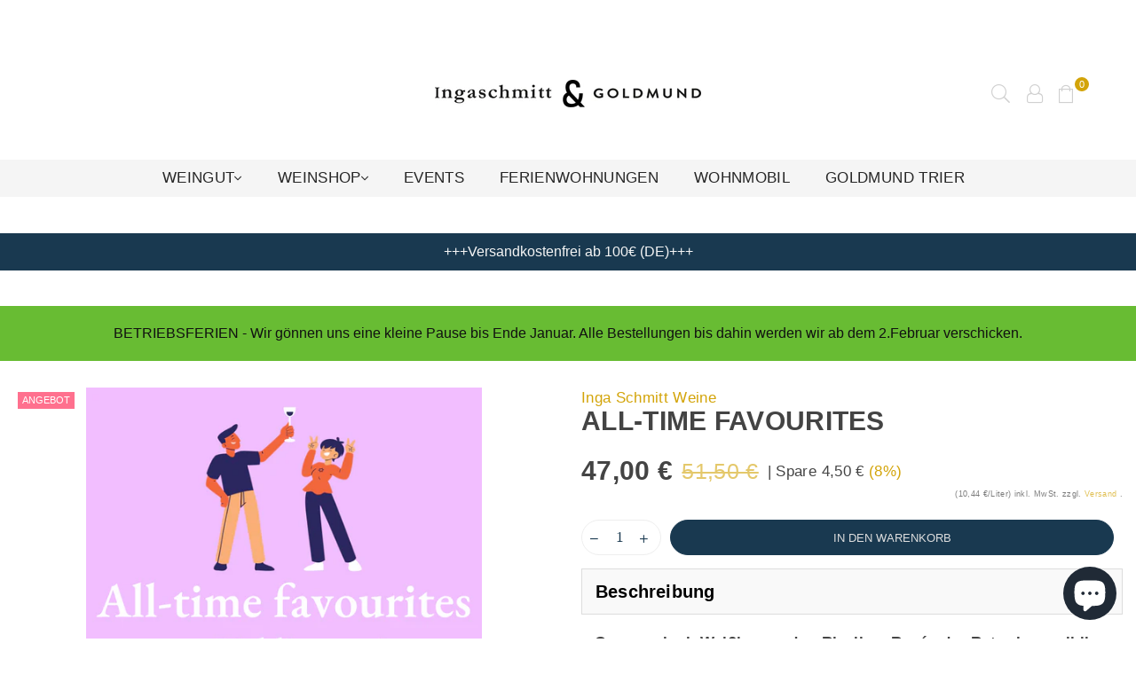

--- FILE ---
content_type: text/html; charset=utf-8
request_url: https://www.ingaschmitt-weine.de/products/all-time-favourites
body_size: 51504
content:
<!doctype html>
<html class="no-js" lang="de" >
<head><meta charset="utf-8">  <meta http-equiv="X-UA-Compatible" content="IE=edge,chrome=1"><meta name="viewport" content="width=device-width, initial-scale=1.0, maximum-scale=1.0, user-scalable=no"><meta name="theme-color" content="#000"><meta name="format-detection" content="telephone=no"><link rel="canonical" href="https://www.ingaschmitt-weine.de/products/all-time-favourites"><link rel="dns-prefetch" href="https://www.ingaschmitt-weine.de" crossorigin><link rel="dns-prefetch" href="https://inga-schmitt-weine.myshopify.com" crossorigin><link rel="dns-prefetch" href="https://cdn.shopify.com" crossorigin><link rel="dns-prefetch" href="https://fonts.shopifycdn.com" crossorigin><link rel="preconnect" href="https//fonts.shopifycdn.com/" crossorigin><link rel="preconnect" href="https//cdn.shopify.com" crossorigin><link rel="preconnect" href="https//ajax.googleapis.com">  <link rel="preload" as="style" href="//www.ingaschmitt-weine.de/cdn/shop/t/7/assets/theme.css?v=74398873837508745041764318227" /><link rel="shortcut icon" href="//www.ingaschmitt-weine.de/cdn/shop/files/Icon_black_32x32.png?v=1629119021" type="image/png"><title>All-Time Favourites&ndash; Inga Schmitt Weine</title><meta name="description" content="Ganz egal, ob Weißburgunder, Riesling, Rosé oder Rotwein - weil ihr diese sechs Weine am meisten feiert und schätzt, gibt es sie jetzt als exklusive Kombination in unserem All-Time Favourites-Paket:  1 x OCTAVIAN Weißburgunder trocken1x  TREVERI Riesling trocken 1x  MARC AUREL Cuvée feinherb 1x  AUREL Burgunder Cuvée f"><!-- /snippets/social-meta-tags.liquid -->     <meta name="keywords" content="Inga Schmitt Weine, www.ingaschmitt-weine.de" /><meta name="author" content="Andreas Pourat"><meta property="og:site_name" content="Inga Schmitt Weine"><meta property="og:url" content="https://www.ingaschmitt-weine.de/products/all-time-favourites"><meta property="og:title" content="All-Time Favourites"><meta property="og:type" content="product"><meta property="og:description" content="Ganz egal, ob Weißburgunder, Riesling, Rosé oder Rotwein - weil ihr diese sechs Weine am meisten feiert und schätzt, gibt es sie jetzt als exklusive Kombination in unserem All-Time Favourites-Paket:  1 x OCTAVIAN Weißburgunder trocken1x  TREVERI Riesling trocken 1x  MARC AUREL Cuvée feinherb 1x  AUREL Burgunder Cuvée f">  <meta property="og:price:amount" content="47,00">  <meta property="og:price:currency" content="EUR"><meta property="og:image" content="http://www.ingaschmitt-weine.de/cdn/shop/files/OnlineshopProduktbilder_1_1200x1200.png?v=1729539683"><meta property="og:image:secure_url" content="https://www.ingaschmitt-weine.de/cdn/shop/files/OnlineshopProduktbilder_1_1200x1200.png?v=1729539683"><meta name="twitter:card" content="summary_large_image"><meta name="twitter:title" content="All-Time Favourites"><meta name="twitter:description" content="Ganz egal, ob Weißburgunder, Riesling, Rosé oder Rotwein - weil ihr diese sechs Weine am meisten feiert und schätzt, gibt es sie jetzt als exklusive Kombination in unserem All-Time Favourites-Paket:  1 x OCTAVIAN Weißburgunder trocken1x  TREVERI Riesling trocken 1x  MARC AUREL Cuvée feinherb 1x  AUREL Burgunder Cuvée f">
<link rel="preload" as="font" href="" type="font/woff2" crossorigin><link rel="preload" as="font" href="" type="font/woff2" crossorigin><link rel="preload" as="font" href="" type="font/woff2" crossorigin><style type="text/css">*,::after,::before{box-sizing:border-box}article,aside,details,figcaption,figure,footer,header,hgroup,main,menu,nav,section,summary{display:block}body,button,input,select,textarea{font-family:arial;-webkit-font-smoothing:antialiased;-webkit-text-size-adjust:100%}a{background-color:transparent}a,a:after,a:before{transition:all .3s ease-in-out}b,strong{font-weight:700;}em{font-style:italic}small{font-size:80%}sub,sup{font-size:75%;line-height:0;position:relative;vertical-align:baseline}sup{top:-.5em}sub{bottom:-.25em}img{max-width:100%;border:0}button,input,optgroup,select,textarea{color:inherit;font:inherit;margin:0;outline:0}button[disabled],input[disabled]{cursor:default}.mb0{margin-bottom:0!important}.mb10{margin-bottom:10px!important}.mb20{margin-bottom:20px!important}[type=button]::-moz-focus-inner,[type=reset]::-moz-focus-inner,[type=submit]::-moz-focus-inner,button::-moz-focus-inner{border-style:none;padding:0}[type=button]:-moz-focusring,[type=reset]:-moz-focusring,[type=submit]:-moz-focusring,button:-moz-focusring{outline:1px dotted ButtonText}input[type=email],input[type=number],input[type=password],input[type=search]{-webkit-appearance:none;-moz-appearance:none}table{width:100%;border-collapse:collapse;border-spacing:0}td,th{padding:0}textarea{overflow:auto;-webkit-appearance:none;-moz-appearance:none}[tabindex='-1']:focus{outline:0}a,img{outline:0!important;border:0}[role=button],a,button,input,label,select,textarea{touch-action:manipulation}.flex{display:flex}.flex-item{flex:1}.clearfix::after{content:'';display:table;clear:both}.clear{clear:both}.icon__fallback-text,.visually-hidden{position:absolute!important;overflow:hidden;clip:rect(0 0 0 0);height:1px;width:1px;margin:-1px;padding:0;border:0}.visibility-hidden{visibility:hidden}.js-focus-hidden:focus{outline:0}.no-js:not(html),.no-js .js{display:none}.no-js .no-js:not(html){display:block}.skip-link:focus{clip:auto;width:auto;height:auto;margin:0;color:#111;background-color:#fff;padding:10px;opacity:1;z-index:10000;transition:none}blockquote{background:#f8f8f8;font-weight:600;font-size:15px;font-style:normal;text-align:center;padding:0 30px;margin:0}.rte blockquote{padding:25px;margin-bottom:20px}blockquote p+cite{margin-top:7.5px}blockquote cite{display:block;font-size:13px;font-style:inherit}code,pre{font-family:Consolas,monospace;font-size:1em}pre{overflow:auto}.rte:last-child{margin-bottom:0}.rte .h1,.rte .h2,.rte .h3,.rte .h4,.rte .h5,.rte .h6,.rte h1,.rte h2,.rte h3,.rte h4,.rte h5,.rte h6{margin-top:15px;margin-bottom:7.5px}.rte .h1:first-child,.rte .h2:first-child,.rte .h3:first-child,.rte .h4:first-child,.rte .h5:first-child,.rte .h6:first-child,.rte h1:first-child,.rte h2:first-child,.rte h3:first-child,.rte h4:first-child,.rte h5:first-child,.rte h6:first-child{margin-top:0}.rte li{margin-bottom:4px;list-style:inherit}.rte li:last-child{margin-bottom:0}.rte-setting{margin-bottom:11.11111px}.rte-setting:last-child{margin-bottom:0}p:last-child{margin-bottom:0}li{list-style:none}.fine-print{font-size:1.07692em;font-style:italic;margin:20px 0}.txt--minor{font-size:80%}.txt--emphasis{font-style:italic}.icon{display:inline-block;width:20px;height:20px;vertical-align:middle;fill:currentColor}.no-svg .icon{display:none}svg.icon:not(.icon--full-color) circle,svg.icon:not(.icon--full-color) ellipse,svg.icon:not(.icon--full-color) g,svg.icon:not(.icon--full-color) line,svg.icon:not(.icon--full-color) path,svg.icon:not(.icon--full-color) polygon,svg.icon:not(.icon--full-color) polyline,svg.icon:not(.icon--full-color) rect,symbol.icon:not(.icon--full-color) circle,symbol.icon:not(.icon--full-color) ellipse,symbol.icon:not(.icon--full-color) g,symbol.icon:not(.icon--full-color) line,symbol.icon:not(.icon--full-color) path,symbol.icon:not(.icon--full-color) polygon,symbol.icon:not(.icon--full-color) polyline,symbol.icon:not(.icon--full-color) rect{fill:inherit;stroke:inherit}.no-svg .icon__fallback-text{position:static!important;overflow:inherit;clip:none;height:auto;width:auto;margin:0}ol,ul{margin:0;padding:0}ol{list-style:decimal}.list--inline{padding:0;margin:0}.list--inline li{display:inline-block;margin-bottom:0;vertical-align:middle}.rte img{height:auto}.rte table{table-layout:fixed}.rte ol,.rte ul{margin:20px 0 30px 30px}.rte ol.list--inline,.rte ul.list--inline{margin-left:0}.rte ul{list-style:disc outside}.rte ul ul{list-style:circle outside}.rte ul ul ul{list-style:square outside}.rte a:not(.btn){padding-bottom:1px}.text-center .rte ol,.text-center .rte ul,.text-center.rte ol,.text-center.rte ul{margin-left:0;list-style-position:inside}.rte__table-wrapper{max-width:100%;overflow:auto;-webkit-overflow-scrolling:touch}svg:not(:root){overflow:hidden}.video-wrapper{position:relative;overflow:hidden;max-width:100%;padding-bottom:56.25%;height:0;height:auto}.video-wrapper iframe{position:absolute;top:0;left:0;width:100%;height:100%}form{margin:0}legend{border:0;padding:0}button{cursor:pointer}input[type=submit]{cursor:pointer}input[type=text]{-webkit-appearance:none;-moz-appearance:none}[type=checkbox]+label,[type=radio]+label{display:inline-block;margin-bottom:0}label[for]{cursor:pointer}textarea{min-height:100px}input[type=checkbox],input[type=radio]{margin:0 5px 0 0;vertical-align:middle}select::-ms-expand{display:none}.label--hidden{position:absolute;height:0;width:0;margin-bottom:0;overflow:hidden;clip:rect(1px,1px,1px,1px)}.form-vertical input,.form-vertical select,.form-vertical textarea{display:block;width:100%}.form-vertical [type=checkbox],.form-vertical [type=radio]{display:inline-block;width:auto;margin-right:5px}.form-vertical .btn,.form-vertical [type=submit]{display:inline-block;width:auto}.grid--table{display:table;table-layout:fixed;width:100%}.grid--table>.grid__item{float:none;display:table-cell;vertical-align:middle}.is-transitioning{display:block!important;visibility:visible!important}.mr0{margin:0 !important;}.pd0{ padding:0 !important;}.db{display:block}.dbi{display:inline-block}.dn {display:none}.pa {position:absolute}.pr {position:relative}.fwl{font-weight:300}.fwr{font-weight:400}.fwm{font-weight:500}.fwsb{font-weight:600}b,strong,.fwb{font-weight:700}em, .em{font-style:italic}.tt-u{text-transform:uppercase}.tt-l{text-transform:lowercase}.tt-c{text-transform:capitalize}.tt-n{text-transform:none}.tdn {text-decoration:none!important}.tdu {text-decoration:underline}.grid-sizer{width:25%; position:absolute}.w_auto {width:auto!important}.h_auto{height:auto}.w_100{width:100%!important}.h_100{height:100%!important}.pd10 {padding:10px;}.fl{display:flex}.fl1{flex:1}.f-row{flex-direction:row}.f-col{flex-direction:column}.f-wrap{flex-wrap:wrap}.f-nowrap{flex-wrap:nowrap}.f-jcs{justify-content:flex-start}.f-jce{justify-content:flex-end}.f-jcc{justify-content:center}.f-jcsb{justify-content:space-between}.f-jcsa{justify-content:space-around}.f-jcse{justify-content:space-evenly}.f-ais{align-items:flex-start}.f-aie{align-items:flex-end}.f-aic{align-items:center}.f-aib{align-items:baseline}.f-aist{align-items:stretch}.f-acs{align-content:flex-start}.f-ace{align-content:flex-end}.f-acc{align-content:center}.f-acsb{align-content:space-between}.f-acsa{align-content:space-around}.f-acst{align-content:stretch}.f-asa{align-self:auto}.f-ass{align-self:flex-start}.f-ase{align-self:flex-end}.f-asc{align-self:center}.f-asb{align-self:baseline}.f-asst{align-self:stretch}.order0{order:0}.order1{order:1}.order2{order:2}.order3{order:3}.tl{text-align:left!important}.tc{text-align:center!important}.tr{text-align:right!important}@media (min-width:768px){.tl-md{text-align:left!important}.tc-md{text-align:center!important}.tr-md{text-align:right!important}.f-row-md{flex-direction:row}.f-col-md{flex-direction:column}.f-wrap-md{flex-wrap:wrap}.f-nowrap-md{flex-wrap:nowrap}.f-jcs-md{justify-content:flex-start}.f-jce-md{justify-content:flex-end}.f-jcc-md{justify-content:center}.f-jcsb-md{justify-content:space-between}.f-jcsa-md{justify-content:space-around}.f-jcse-md{justify-content:space-evenly}.f-ais-md{align-items:flex-start}.f-aie-md{align-items:flex-end}.f-aic-md{align-items:center}.f-aib-md{align-items:baseline}.f-aist-md{align-items:stretch}.f-acs-md{align-content:flex-start}.f-ace-md{align-content:flex-end}.f-acc-md{align-content:center}.f-acsb-md{align-content:space-between}.f-acsa-md{align-content:space-around}.f-acst-md{align-content:stretch}.f-asa-md{align-self:auto}.f-ass-md{align-self:flex-start}.f-ase-md{align-self:flex-end}.f-asc-md{align-self:center}.f-asb-md{align-self:baseline}.f-asst-md{align-self:stretch}}@media (min-width:1025px){.f-row-lg{flex-direction:row}.f-col-lg{flex-direction:column}.f-wrap-lg{flex-wrap:wrap}.f-nowrap-lg{flex-wrap:nowrap}.tl-lg {text-align:left!important}.tc-lg {text-align:center!important}.tr-lg {text-align:right!important}}@media (min-width:1280px){.f-wrap-xl{flex-wrap:wrap}.f-col-xl{flex-direction:column}.tl-xl {text-align:left!important}.tc-xl {text-align:center!important}.tr-xl {text-align:right!important}}.grid{list-style:none;margin:0 -15px;padding:0}.grid::after{content:'';display:table;clear:both}.grid__item{float:left;padding-left:15px;padding-right:15px;width:100%}@media only screen and (max-width:1024px){.grid{margin:0 -7.5px}.grid__item{padding-left:7.5px;padding-right:7.5px}}.grid__item[class*="--push"]{position:relative}.grid--rev{direction:rtl;text-align:left}.grid--rev>.grid__item{direction:ltr;text-align:left;float:right}.col-1,.one-whole{width:100%}.col-2,.five-tenths,.four-eighths,.one-half,.three-sixths,.two-quarters,.wd-50{width:50%}.col-3,.one-third,.two-sixths{width:33.33333%}.four-sixths,.two-thirds{width:66.66667%}.col-4,.one-quarter,.two-eighths{width:25%}.six-eighths,.three-quarters{width:75%}.col-5,.one-fifth,.two-tenths{width:20%}.four-tenths,.two-fifths,.wd-40{width:40%}.six-tenths,.three-fifths,.wd-60{width:60%}.eight-tenths,.four-fifths,.wd-80{width:80%}.one-sixth{width:16.66667%}.five-sixths{width:83.33333%}.one-seventh{width:14.28571%}.one-eighth{width:12.5%}.three-eighths{width:37.5%}.five-eighths{width:62.5%}.seven-eighths{width:87.5%}.one-nineth{width:11.11111%}.one-tenth{width:10%}.three-tenths,.wd-30{width:30%}.seven-tenths,.wd-70{width:70%}.nine-tenths,.wd-90{width:90%}.show{display:block!important}.hide{display:none!important}.text-left{text-align:left!important}.text-right{text-align:right!important}.text-center{text-align:center!important}@media only screen and (min-width:767px){.medium-up--one-whole{width:100%}.medium-up--five-tenths,.medium-up--four-eighths,.medium-up--one-half,.medium-up--three-sixths,.medium-up--two-quarters{width:50%}.medium-up--one-third,.medium-up--two-sixths{width:33.33333%}.medium-up--four-sixths,.medium-up--two-thirds{width:66.66667%}.medium-up--one-quarter,.medium-up--two-eighths{width:25%}.medium-up--six-eighths,.medium-up--three-quarters{width:75%}.medium-up--one-fifth,.medium-up--two-tenths{width:20%}.medium-up--four-tenths,.medium-up--two-fifths{width:40%}.medium-up--six-tenths,.medium-up--three-fifths{width:60%}.medium-up--eight-tenths,.medium-up--four-fifths{width:80%}.medium-up--one-sixth{width:16.66667%}.medium-up--five-sixths{width:83.33333%}.medium-up--one-seventh{width:14.28571%}.medium-up--one-eighth{width:12.5%}.medium-up--three-eighths{width:37.5%}.medium-up--five-eighths{width:62.5%}.medium-up--seven-eighths{width:87.5%}.medium-up--one-nineth{width:11.11111%}.medium-up--one-tenth{width:10%}.medium-up--three-tenths{width:30%}.medium-up--seven-tenths{width:70%}.medium-up--nine-tenths{width:90%}.grid--uniform .medium-up--five-tenths:nth-child(2n+1),.grid--uniform .medium-up--four-eighths:nth-child(2n+1),.grid--uniform .medium-up--one-eighth:nth-child(8n+1),.grid--uniform .medium-up--one-fifth:nth-child(5n+1),.grid--uniform .medium-up--one-half:nth-child(2n+1),.grid--uniform .medium-up--one-quarter:nth-child(4n+1),.grid--uniform .medium-up--one-seventh:nth-child(7n+1),.grid--uniform .medium-up--one-sixth:nth-child(6n+1),.grid--uniform .medium-up--one-third:nth-child(3n+1),.grid--uniform .medium-up--three-sixths:nth-child(2n+1),.grid--uniform .medium-up--two-eighths:nth-child(4n+1),.grid--uniform .medium-up--two-sixths:nth-child(3n+1){clear:both}.medium-up--show{display:block!important}.medium-up--hide{display:none!important}.medium-up--text-left{text-align:left!important}.medium-up--text-right{text-align:right!important}.medium-up--text-center{text-align:center!important}}@media only screen and (min-width:1025px){.large-up--one-whole{width:100%}.large-up--five-tenths,.large-up--four-eighths,.large-up--one-half,.large-up--three-sixths,.large-up--two-quarters{width:50%}.large-up--one-third,.large-up--two-sixths{width:33.33333%}.large-up--four-sixths,.large-up--two-thirds{width:66.66667%}.large-up--one-quarter,.large-up--two-eighths{width:25%}.large-up--six-eighths,.large-up--three-quarters{width:75%}.large-up--one-fifth,.large-up--two-tenths{width:20%}.large-up--four-tenths,.large-up--two-fifths{width:40%}.large-up--six-tenths,.large-up--three-fifths{width:60%}.large-up--eight-tenths,.large-up--four-fifths{width:80%}.large-up--one-sixth{width:16.66667%}.large-up--five-sixths{width:83.33333%}.large-up--one-seventh{width:14.28571%}.large-up--one-eighth{width:12.5%}.large-up--three-eighths{width:37.5%}.large-up--five-eighths{width:62.5%}.large-up--seven-eighths{width:87.5%}.large-up--one-nineth{width:11.11111%}.large-up--one-tenth{width:10%}.large-up--three-tenths{width:30%}.large-up--seven-tenths{width:70%}.large-up--nine-tenths{width:90%}.grid--uniform .large-up--five-tenths:nth-child(2n+1),.grid--uniform .large-up--four-eighths:nth-child(2n+1),.grid--uniform .large-up--one-eighth:nth-child(8n+1),.grid--uniform .large-up--one-fifth:nth-child(5n+1),.grid--uniform .large-up--one-half:nth-child(2n+1),.grid--uniform .large-up--one-quarter:nth-child(4n+1),.grid--uniform .large-up--one-seventh:nth-child(7n+1),.grid--uniform .large-up--one-sixth:nth-child(6n+1),.grid--uniform .large-up--one-third:nth-child(3n+1),.grid--uniform .large-up--three-sixths:nth-child(2n+1),.grid--uniform .large-up--two-eighths:nth-child(4n+1),.grid--uniform .large-up--two-sixths:nth-child(3n+1){clear:both}.large-up--show{display:block!important}.large-up--hide{display:none!important}.large-up--text-left{text-align:left!important}.large-up--text-right{text-align:right!important}.large-up--text-center{text-align:center!important}}@media only screen and (min-width:1280px){.widescreen--one-whole{width:100%}.widescreen--five-tenths,.widescreen--four-eighths,.widescreen--one-half,.widescreen--three-sixths,.widescreen--two-quarters{width:50%}.widescreen--one-third,.widescreen--two-sixths{width:33.33333%}.widescreen--four-sixths,.widescreen--two-thirds{width:66.66667%}.widescreen--one-quarter,.widescreen--two-eighths{width:25%}.widescreen--six-eighths,.widescreen--three-quarters{width:75%}.widescreen--one-fifth,.widescreen--two-tenths{width:20%}.widescreen--four-tenths,.widescreen--two-fifths{width:40%}.widescreen--six-tenths,.widescreen--three-fifths{width:60%}.widescreen--eight-tenths,.widescreen--four-fifths{width:80%}.widescreen--one-sixth{width:16.66667%}.widescreen--five-sixths{width:83.33333%}.widescreen--one-seventh{width:14.28571%}.widescreen--one-eighth{width:12.5%}.widescreen--three-eighths{width:37.5%}.widescreen--five-eighths{width:62.5%}.widescreen--seven-eighths{width:87.5%}.widescreen--one-nineth{width:11.11111%}.widescreen--one-tenth{width:10%}.widescreen--three-tenths{width:30%}.widescreen--seven-tenths{width:70%}.widescreen--nine-tenths{width:90%}.grid--uniform .widescreen--five-tenths:nth-child(2n+1),.grid--uniform .widescreen--four-eighths:nth-child(2n+1),.grid--uniform .widescreen--one-eighth:nth-child(8n+1),.grid--uniform .widescreen--one-fifth:nth-child(5n+1),.grid--uniform .widescreen--one-half:nth-child(2n+1),.grid--uniform .widescreen--one-quarter:nth-child(4n+1),.grid--uniform .widescreen--one-seventh:nth-child(7n+1),.grid--uniform .widescreen--one-sixth:nth-child(6n+1),.grid--uniform .widescreen--one-third:nth-child(3n+1),.grid--uniform .widescreen--three-sixths:nth-child(2n+1),.grid--uniform .widescreen--two-eighths:nth-child(4n+1),.grid--uniform .widescreen--two-sixths:nth-child(3n+1){clear:both}.widescreen--show{display:block!important}.widescreen--hide{display:none!important}.widescreen--text-left{text-align:left!important}.widescreen--text-right{text-align:right!important}.widescreen--text-center{text-align:center!important}}@media only screen and (min-width:1025px) and (max-width:1279px){.large--one-whole{width:100%}.large--five-tenths,.large--four-eighths,.large--one-half,.large--three-sixths,.large--two-quarters{width:50%}.large--one-third,.large--two-sixths{width:33.33333%}.large--four-sixths,.large--two-thirds{width:66.66667%}.large--one-quarter,.large--two-eighths{width:25%}.large--six-eighths,.large--three-quarters{width:75%}.large--one-fifth,.large--two-tenths{width:20%}.large--four-tenths,.large--two-fifths{width:40%}.large--six-tenths,.large--three-fifths{width:60%}.large--eight-tenths,.large--four-fifths{width:80%}.large--one-sixth{width:16.66667%}.large--five-sixths{width:83.33333%}.large--one-seventh{width:14.28571%}.large--one-eighth{width:12.5%}.large--three-eighths{width:37.5%}.large--five-eighths{width:62.5%}.large--seven-eighths{width:87.5%}.large--one-nineth{width:11.11111%}.large--one-tenth{width:10%}.large--three-tenths{width:30%}.large--seven-tenths{width:70%}.large--nine-tenths{width:90%}.grid--uniform .large--five-tenths:nth-child(2n+1),.grid--uniform .large--four-eighths:nth-child(2n+1),.grid--uniform .large--one-eighth:nth-child(8n+1),.grid--uniform .large--one-fifth:nth-child(5n+1),.grid--uniform .large--one-half:nth-child(2n+1),.grid--uniform .large--one-quarter:nth-child(4n+1),.grid--uniform .large--one-seventh:nth-child(7n+1),.grid--uniform .large--one-sixth:nth-child(6n+1),.grid--uniform .large--one-third:nth-child(3n+1),.grid--uniform .large--three-sixths:nth-child(2n+1),.grid--uniform .large--two-eighths:nth-child(4n+1),.grid--uniform .large--two-sixths:nth-child(3n+1){clear:both}.large--show{display:block!important}.large--hide{display:none!important}.large--text-left{text-align:left!important}.large--text-right{text-align:right!important}.large--text-center{text-align:center!important}}@media only screen and (min-width:767px) and (max-width:1024px){.medium--one-whole{width:100%}.medium--five-tenths,.medium--four-eighths,.medium--one-half,.medium--three-sixths,.medium--two-quarters{width:50%}.medium--one-third,.medium--two-sixths{width:33.33333%}.medium--four-sixths,.medium--two-thirds{width:66.66667%}.medium--one-quarter,.medium--two-eighths{width:25%}.medium--six-eighths,.medium--three-quarters{width:75%}.medium--one-fifth,.medium--two-tenths{width:20%}.medium--four-tenths,.medium--two-fifths{width:40%}.medium--six-tenths,.medium--three-fifths{width:60%}.medium--eight-tenths,.medium--four-fifths{width:80%}.medium--one-sixth{width:16.66667%}.medium--five-sixths{width:83.33333%}.medium--one-seventh{width:14.28571%}.medium--one-eighth{width:12.5%}.medium--three-eighths{width:37.5%}.medium--five-eighths{width:62.5%}.medium--seven-eighths{width:87.5%}.medium--one-nineth{width:11.11111%}.medium--one-tenth{width:10%}.medium--three-tenths{width:30%}.medium--seven-tenths{width:70%}.medium--nine-tenths{width:90%}.grid--uniform .medium--five-tenths:nth-child(2n+1),.grid--uniform .medium--four-eighths:nth-child(2n+1),.grid--uniform .medium--one-eighth:nth-child(8n+1),.grid--uniform .medium--one-fifth:nth-child(5n+1),.grid--uniform .medium--one-half:nth-child(2n+1),.grid--uniform .medium--one-quarter:nth-child(4n+1),.grid--uniform .medium--one-seventh:nth-child(7n+1),.grid--uniform .medium--one-sixth:nth-child(6n+1),.grid--uniform .medium--one-third:nth-child(3n+1),.grid--uniform .medium--three-sixths:nth-child(2n+1),.grid--uniform .medium--two-eighths:nth-child(4n+1),.grid--uniform .medium--two-sixths:nth-child(3n+1){clear:both}.medium--show{display:block!important}.medium--hide{display:none!important}.medium--text-left{text-align:left!important}.medium--text-right{text-align:right!important}.medium--text-center{text-align:center!important}}@media only screen and (max-width:766px){.grid{margin:0 -5px}.grid__item{padding-left:5px;padding-right:5px}.small--one-whole{width:100%}.small--five-tenths,.small--four-eighths,.small--one-half,.small--three-sixths,.small--two-quarters{width:50%}.small--one-third,.small--two-sixths{width:33.33333%}.small--four-sixths,.small--two-thirds{width:66.66667%}.small--one-quarter,.small--two-eighths{width:25%}.small--six-eighths,.small--three-quarters{width:75%}.small--one-fifth,.small--two-tenths{width:20%}.small--four-tenths,.small--two-fifths{width:40%}.small--six-tenths,.small--three-fifths{width:60%}.small--eight-tenths,.small--four-fifths{width:80%}.small--one-sixth{width:16.66667%}.small--five-sixths{width:83.33333%}.small--one-seventh{width:14.28571%}.small--one-eighth{width:12.5%}.small--three-eighths{width:37.5%}.small--five-eighths{width:62.5%}.small--seven-eighths{width:87.5%}.small--one-nineth{width:11.11111%}.small--one-tenth{width:10%}.small--three-tenths{width:30%}.small--seven-tenths{width:70%}.small--nine-tenths{width:90%}.grid--uniform .small--five-tenths:nth-child(2n+1),.grid--uniform .small--four-eighths:nth-child(2n+1),.grid--uniform .small--one-eighth:nth-child(8n+1),.grid--uniform .small--one-half:nth-child(2n+1),.grid--uniform .small--one-quarter:nth-child(4n+1),.grid--uniform .small--one-seventh:nth-child(7n+1),.grid--uniform .small--one-sixth:nth-child(6n+1),.grid--uniform .small--one-third:nth-child(3n+1),.grid--uniform .small--three-sixths:nth-child(2n+1),.grid--uniform .small--two-eighths:nth-child(4n+1),.grid--uniform .small--two-sixths:nth-child(3n+1),.grid--uniform.small--one-fifth:nth-child(5n+1){clear:both}.small--show{display:block!important}.small--hide{display:none!important}.small--text-left{text-align:left!important}.small--text-right{text-align:right!important}.small--text-center{text-align:center!important}}@font-face{font-family:Adorn-Icons;src:url("//www.ingaschmitt-weine.de/cdn/shop/t/7/assets/adorn-icons.woff2?v=167339017966625775301725132901") format('woff2'),url("//www.ingaschmitt-weine.de/cdn/shop/t/7/assets/adorn-icons.woff?v=177162561609770262791725132901") format('woff');font-weight:400;font-style:normal;font-display:swap}.ad{font:normal normal normal 16px/1 adorn-icons;speak:none;text-transform:none;display:inline-block;vertical-align:middle;text-rendering:auto;-webkit-font-smoothing:antialiased;-moz-osx-font-smoothing:grayscale}</style>  <link rel="stylesheet" href="//www.ingaschmitt-weine.de/cdn/shop/t/7/assets/theme.css?v=74398873837508745041764318227" type="text/css" media="all">    <link rel="preload" href="//www.ingaschmitt-weine.de/cdn/shop/t/7/assets/jquery.min.js?v=33809001796617363981725132901" as="script">  <link rel="preload" href="//www.ingaschmitt-weine.de/cdn/shop/t/7/assets/vendor.min.js?v=79820397302741895341725132901" as="script">  <script src="//www.ingaschmitt-weine.de/cdn/shop/t/7/assets/jquery.min.js?v=33809001796617363981725132901"defer="defer"></script><script>var theme = {strings:{addToCart:"In den Warenkorb",soldOut:"Ausverkauft",unavailable:"Derzeit nicht verfügbar",showMore:"Mehr anzeigen",showLess:"Weniger anzeigen"},mlcurrency:false,moneyFormat:"{{amount_with_comma_separator}} €",currencyFormat:"money_with_currency_format",shopCurrency:"EUR",autoCurrencies:true,money_currency_format:"{{amount_with_comma_separator}} €EUR",money_format:"{{amount_with_comma_separator}} €",ajax_cart:true,fixedHeader:false,animation:false,animationMobile:true,searchresult:"",wlAvailable:"",rtl:false,days:"",hours:"",minuts:"",seconds:"",};document.documentElement.className = document.documentElement.className.replace('no-js', 'js');var Metatheme = null,thm = 'Avone', shpeml = 'info@ingaschmitt-weine.de', dmn = window.location.hostname;        window.lazySizesConfig = window.lazySizesConfig || {};window.lazySizesConfig.loadMode = 1;window.lazySizesConfig.expand = 10;window.lazySizesConfig.expFactor = 1.5;      window.lazySizesConfig.loadHidden = false;</script><script src="//www.ingaschmitt-weine.de/cdn/shop/t/7/assets/vendor.min.js?v=79820397302741895341725132901" defer="defer"></script>
   <script>window.performance && window.performance.mark && window.performance.mark('shopify.content_for_header.start');</script><meta name="google-site-verification" content="zTTQzRS4a4HGMI59ZdkKj2qNKXgx97PrybDhpI-QOzs">
<meta id="shopify-digital-wallet" name="shopify-digital-wallet" content="/51182305437/digital_wallets/dialog">
<meta name="shopify-checkout-api-token" content="64094f36a509f5cddd95d4a2da4a60ad">
<meta id="in-context-paypal-metadata" data-shop-id="51182305437" data-venmo-supported="false" data-environment="production" data-locale="de_DE" data-paypal-v4="true" data-currency="EUR">
<link rel="alternate" type="application/json+oembed" href="https://www.ingaschmitt-weine.de/products/all-time-favourites.oembed">
<script async="async" data-src="/checkouts/internal/preloads.js?locale=de-DE"></script>
<script id="shopify-features" type="application/json">{"accessToken":"64094f36a509f5cddd95d4a2da4a60ad","betas":["rich-media-storefront-analytics"],"domain":"www.ingaschmitt-weine.de","predictiveSearch":true,"shopId":51182305437,"locale":"de"}</script>
<script>var Shopify = Shopify || {};
Shopify.shop = "inga-schmitt-weine.myshopify.com";
Shopify.locale = "de";
Shopify.currency = {"active":"EUR","rate":"1.0"};
Shopify.country = "DE";
Shopify.theme = {"name":"isw-goldmund-2.0_2024","id":154175865099,"schema_name":"Avone OS 2.0","schema_version":"4.3","theme_store_id":null,"role":"main"};
Shopify.theme.handle = "null";
Shopify.theme.style = {"id":null,"handle":null};
Shopify.cdnHost = "www.ingaschmitt-weine.de/cdn";
Shopify.routes = Shopify.routes || {};
Shopify.routes.root = "/";</script>
<script type="module">!function(o){(o.Shopify=o.Shopify||{}).modules=!0}(window);</script>
<script>!function(o){function n(){var o=[];function n(){o.push(Array.prototype.slice.apply(arguments))}return n.q=o,n}var t=o.Shopify=o.Shopify||{};t.loadFeatures=n(),t.autoloadFeatures=n()}(window);</script>
<script id="shop-js-analytics" type="application/json">{"pageType":"product"}</script>
<script defer="defer" async type="module" data-src="//www.ingaschmitt-weine.de/cdn/shopifycloud/shop-js/modules/v2/client.init-shop-cart-sync_HUjMWWU5.de.esm.js"></script>
<script defer="defer" async type="module" data-src="//www.ingaschmitt-weine.de/cdn/shopifycloud/shop-js/modules/v2/chunk.common_QpfDqRK1.esm.js"></script>
<script type="module">
  await import("//www.ingaschmitt-weine.de/cdn/shopifycloud/shop-js/modules/v2/client.init-shop-cart-sync_HUjMWWU5.de.esm.js");
await import("//www.ingaschmitt-weine.de/cdn/shopifycloud/shop-js/modules/v2/chunk.common_QpfDqRK1.esm.js");

  window.Shopify.SignInWithShop?.initShopCartSync?.({"fedCMEnabled":true,"windoidEnabled":true});

</script>
<script>(function() {
  var isLoaded = false;
  function asyncLoad() {
    if (isLoaded) return;
    isLoaded = true;
    var urls = ["https:\/\/cloudsearch-1f874.kxcdn.com\/shopify.js?shop=inga-schmitt-weine.myshopify.com","https:\/\/ecommplugins-scripts.trustpilot.com\/v2.1\/js\/header.min.js?settings=eyJrZXkiOiJGUmRKVHpOWENlUUp4eHZ3IiwicyI6Im5vbmUifQ==\u0026v=2.5\u0026shop=inga-schmitt-weine.myshopify.com","https:\/\/ecommplugins-trustboxsettings.trustpilot.com\/inga-schmitt-weine.myshopify.com.js?settings=1663960714536\u0026shop=inga-schmitt-weine.myshopify.com","https:\/\/widget.trustpilot.com\/bootstrap\/v5\/tp.widget.sync.bootstrap.min.js?shop=inga-schmitt-weine.myshopify.com","https:\/\/shy.elfsight.com\/p\/platform.js?shop=inga-schmitt-weine.myshopify.com"];
    for (var i = 0; i < urls.length; i++) {
      var s = document.createElement('script');
      s.type = 'text/javascript';
      s.async = true;
      s.src = urls[i];
      var x = document.getElementsByTagName('script')[0];
      x.parentNode.insertBefore(s, x);
    }
  };
  document.addEventListener('StartAsyncLoading',function(event){asyncLoad();});if(window.attachEvent) {
    window.attachEvent('onload', function(){});
  } else {
    window.addEventListener('load', function(){}, false);
  }
})();</script>
<script id="__st">var __st={"a":51182305437,"offset":3600,"reqid":"60082fc2-fb1e-4a0b-9163-3f83a8e1675f-1768844769","pageurl":"www.ingaschmitt-weine.de\/products\/all-time-favourites","u":"96f6b1a44457","p":"product","rtyp":"product","rid":8020975616267};</script>
<script>window.ShopifyPaypalV4VisibilityTracking = true;</script>
<script id="captcha-bootstrap">!function(){'use strict';const t='contact',e='account',n='new_comment',o=[[t,t],['blogs',n],['comments',n],[t,'customer']],c=[[e,'customer_login'],[e,'guest_login'],[e,'recover_customer_password'],[e,'create_customer']],r=t=>t.map((([t,e])=>`form[action*='/${t}']:not([data-nocaptcha='true']) input[name='form_type'][value='${e}']`)).join(','),a=t=>()=>t?[...document.querySelectorAll(t)].map((t=>t.form)):[];function s(){const t=[...o],e=r(t);return a(e)}const i='password',u='form_key',d=['recaptcha-v3-token','g-recaptcha-response','h-captcha-response',i],f=()=>{try{return window.sessionStorage}catch{return}},m='__shopify_v',_=t=>t.elements[u];function p(t,e,n=!1){try{const o=window.sessionStorage,c=JSON.parse(o.getItem(e)),{data:r}=function(t){const{data:e,action:n}=t;return t[m]||n?{data:e,action:n}:{data:t,action:n}}(c);for(const[e,n]of Object.entries(r))t.elements[e]&&(t.elements[e].value=n);n&&o.removeItem(e)}catch(o){console.error('form repopulation failed',{error:o})}}const l='form_type',E='cptcha';function T(t){t.dataset[E]=!0}const w=window,h=w.document,L='Shopify',v='ce_forms',y='captcha';let A=!1;((t,e)=>{const n=(g='f06e6c50-85a8-45c8-87d0-21a2b65856fe',I='https://cdn.shopify.com/shopifycloud/storefront-forms-hcaptcha/ce_storefront_forms_captcha_hcaptcha.v1.5.2.iife.js',D={infoText:'Durch hCaptcha geschützt',privacyText:'Datenschutz',termsText:'Allgemeine Geschäftsbedingungen'},(t,e,n)=>{const o=w[L][v],c=o.bindForm;if(c)return c(t,g,e,D).then(n);var r;o.q.push([[t,g,e,D],n]),r=I,A||(h.body.append(Object.assign(h.createElement('script'),{id:'captcha-provider',async:!0,src:r})),A=!0)});var g,I,D;w[L]=w[L]||{},w[L][v]=w[L][v]||{},w[L][v].q=[],w[L][y]=w[L][y]||{},w[L][y].protect=function(t,e){n(t,void 0,e),T(t)},Object.freeze(w[L][y]),function(t,e,n,w,h,L){const[v,y,A,g]=function(t,e,n){const i=e?o:[],u=t?c:[],d=[...i,...u],f=r(d),m=r(i),_=r(d.filter((([t,e])=>n.includes(e))));return[a(f),a(m),a(_),s()]}(w,h,L),I=t=>{const e=t.target;return e instanceof HTMLFormElement?e:e&&e.form},D=t=>v().includes(t);t.addEventListener('submit',(t=>{const e=I(t);if(!e)return;const n=D(e)&&!e.dataset.hcaptchaBound&&!e.dataset.recaptchaBound,o=_(e),c=g().includes(e)&&(!o||!o.value);(n||c)&&t.preventDefault(),c&&!n&&(function(t){try{if(!f())return;!function(t){const e=f();if(!e)return;const n=_(t);if(!n)return;const o=n.value;o&&e.removeItem(o)}(t);const e=Array.from(Array(32),(()=>Math.random().toString(36)[2])).join('');!function(t,e){_(t)||t.append(Object.assign(document.createElement('input'),{type:'hidden',name:u})),t.elements[u].value=e}(t,e),function(t,e){const n=f();if(!n)return;const o=[...t.querySelectorAll(`input[type='${i}']`)].map((({name:t})=>t)),c=[...d,...o],r={};for(const[a,s]of new FormData(t).entries())c.includes(a)||(r[a]=s);n.setItem(e,JSON.stringify({[m]:1,action:t.action,data:r}))}(t,e)}catch(e){console.error('failed to persist form',e)}}(e),e.submit())}));const S=(t,e)=>{t&&!t.dataset[E]&&(n(t,e.some((e=>e===t))),T(t))};for(const o of['focusin','change'])t.addEventListener(o,(t=>{const e=I(t);D(e)&&S(e,y())}));const B=e.get('form_key'),M=e.get(l),P=B&&M;t.addEventListener('DOMContentLoaded',(()=>{const t=y();if(P)for(const e of t)e.elements[l].value===M&&p(e,B);[...new Set([...A(),...v().filter((t=>'true'===t.dataset.shopifyCaptcha))])].forEach((e=>S(e,t)))}))}(h,new URLSearchParams(w.location.search),n,t,e,['guest_login'])})(!0,!0)}();</script>
<script integrity="sha256-4kQ18oKyAcykRKYeNunJcIwy7WH5gtpwJnB7kiuLZ1E=" data-source-attribution="shopify.loadfeatures" defer="defer" data-src="//www.ingaschmitt-weine.de/cdn/shopifycloud/storefront/assets/storefront/load_feature-a0a9edcb.js" crossorigin="anonymous"></script>
<script data-source-attribution="shopify.dynamic_checkout.dynamic.init">var Shopify=Shopify||{};Shopify.PaymentButton=Shopify.PaymentButton||{isStorefrontPortableWallets:!0,init:function(){window.Shopify.PaymentButton.init=function(){};var t=document.createElement("script");t.data-src="https://www.ingaschmitt-weine.de/cdn/shopifycloud/portable-wallets/latest/portable-wallets.de.js",t.type="module",document.head.appendChild(t)}};
</script>
<script data-source-attribution="shopify.dynamic_checkout.buyer_consent">
  function portableWalletsHideBuyerConsent(e){var t=document.getElementById("shopify-buyer-consent"),n=document.getElementById("shopify-subscription-policy-button");t&&n&&(t.classList.add("hidden"),t.setAttribute("aria-hidden","true"),n.removeEventListener("click",e))}function portableWalletsShowBuyerConsent(e){var t=document.getElementById("shopify-buyer-consent"),n=document.getElementById("shopify-subscription-policy-button");t&&n&&(t.classList.remove("hidden"),t.removeAttribute("aria-hidden"),n.addEventListener("click",e))}window.Shopify?.PaymentButton&&(window.Shopify.PaymentButton.hideBuyerConsent=portableWalletsHideBuyerConsent,window.Shopify.PaymentButton.showBuyerConsent=portableWalletsShowBuyerConsent);
</script>
<script data-source-attribution="shopify.dynamic_checkout.cart.bootstrap">document.addEventListener("DOMContentLoaded",(function(){function t(){return document.querySelector("shopify-accelerated-checkout-cart, shopify-accelerated-checkout")}if(t())Shopify.PaymentButton.init();else{new MutationObserver((function(e,n){t()&&(Shopify.PaymentButton.init(),n.disconnect())})).observe(document.body,{childList:!0,subtree:!0})}}));
</script>
<link id="shopify-accelerated-checkout-styles" rel="stylesheet" media="screen" href="https://www.ingaschmitt-weine.de/cdn/shopifycloud/portable-wallets/latest/accelerated-checkout-backwards-compat.css" crossorigin="anonymous">
<style id="shopify-accelerated-checkout-cart">
        #shopify-buyer-consent {
  margin-top: 1em;
  display: inline-block;
  width: 100%;
}

#shopify-buyer-consent.hidden {
  display: none;
}

#shopify-subscription-policy-button {
  background: none;
  border: none;
  padding: 0;
  text-decoration: underline;
  font-size: inherit;
  cursor: pointer;
}

#shopify-subscription-policy-button::before {
  box-shadow: none;
}

      </style>

<script>window.performance && window.performance.mark && window.performance.mark('shopify.content_for_header.end');</script><!-- TrustBox script -->
<script type="text/javascript" src="//widget.trustpilot.com/bootstrap/v5/tp.widget.bootstrap.min.js" async></script>
<!-- End TrustBox script -->






  
<!-- BEGIN app block: shopify://apps/complianz-gdpr-cookie-consent/blocks/bc-block/e49729f0-d37d-4e24-ac65-e0e2f472ac27 -->

    
    
    
<link id='complianz-css' rel="stylesheet" href=https://cdn.shopify.com/extensions/019a2fb2-ee57-75e6-ac86-acfd14822c1d/gdpr-legal-cookie-74/assets/complainz.css media="print" onload="this.media='all'">
    <style>
        #Compliance-iframe.Compliance-iframe-branded > div.purposes-header,
        #Compliance-iframe.Compliance-iframe-branded > div.cmplc-cmp-header,
        #purposes-container > div.purposes-header,
        #Compliance-cs-banner .Compliance-cs-brand {
            background-color: #FFFFFF !important;
            color: #0A0A0A!important;
        }
        #Compliance-iframe.Compliance-iframe-branded .purposes-header .cmplc-btn-cp ,
        #Compliance-iframe.Compliance-iframe-branded .purposes-header .cmplc-btn-cp:hover,
        #Compliance-iframe.Compliance-iframe-branded .purposes-header .cmplc-btn-back:hover  {
            background-color: #ffffff !important;
            opacity: 1 !important;
        }
        #Compliance-cs-banner .cmplc-toggle .cmplc-toggle-label {
            color: #FFFFFF!important;
        }
        #Compliance-iframe.Compliance-iframe-branded .purposes-header .cmplc-btn-cp:hover,
        #Compliance-iframe.Compliance-iframe-branded .purposes-header .cmplc-btn-back:hover {
            background-color: #0A0A0A!important;
            color: #FFFFFF!important;
        }
        #Compliance-cs-banner #Compliance-cs-title {
            font-size: 14px !important;
        }
        #Compliance-cs-banner .Compliance-cs-content,
        #Compliance-cs-title,
        .cmplc-toggle-checkbox.granular-control-checkbox span {
            background-color: #FFFFFF !important;
            color: #0A0A0A !important;
            font-size: 14px !important;
        }
        #Compliance-cs-banner .Compliance-cs-close-btn {
            font-size: 14px !important;
            background-color: #FFFFFF !important;
        }
        #Compliance-cs-banner .Compliance-cs-opt-group {
            color: #FFFFFF !important;
        }
        #Compliance-cs-banner .Compliance-cs-opt-group button,
        .Compliance-alert button.Compliance-button-cancel {
            background-color: #007BBC!important;
            color: #FFFFFF!important;
        }
        #Compliance-cs-banner .Compliance-cs-opt-group button.Compliance-cs-accept-btn,
        #Compliance-cs-banner .Compliance-cs-opt-group button.Compliance-cs-btn-primary,
        .Compliance-alert button.Compliance-button-confirm {
            background-color: #007BBC !important;
            color: #FFFFFF !important;
        }
        #Compliance-cs-banner .Compliance-cs-opt-group button.Compliance-cs-reject-btn {
            background-color: #007BBC!important;
            color: #FFFFFF!important;
        }

        #Compliance-cs-banner .Compliance-banner-content button {
            cursor: pointer !important;
            color: currentColor !important;
            text-decoration: underline !important;
            border: none !important;
            background-color: transparent !important;
            font-size: 100% !important;
            padding: 0 !important;
        }

        #Compliance-cs-banner .Compliance-cs-opt-group button {
            border-radius: 4px !important;
            padding-block: 10px !important;
        }
        @media (min-width: 640px) {
            #Compliance-cs-banner.Compliance-cs-default-floating:not(.Compliance-cs-top):not(.Compliance-cs-center) .Compliance-cs-container, #Compliance-cs-banner.Compliance-cs-default-floating:not(.Compliance-cs-bottom):not(.Compliance-cs-center) .Compliance-cs-container, #Compliance-cs-banner.Compliance-cs-default-floating.Compliance-cs-center:not(.Compliance-cs-top):not(.Compliance-cs-bottom) .Compliance-cs-container {
                width: 560px !important;
            }
            #Compliance-cs-banner.Compliance-cs-default-floating:not(.Compliance-cs-top):not(.Compliance-cs-center) .Compliance-cs-opt-group, #Compliance-cs-banner.Compliance-cs-default-floating:not(.Compliance-cs-bottom):not(.Compliance-cs-center) .Compliance-cs-opt-group, #Compliance-cs-banner.Compliance-cs-default-floating.Compliance-cs-center:not(.Compliance-cs-top):not(.Compliance-cs-bottom) .Compliance-cs-opt-group {
                flex-direction: row !important;
            }
            #Compliance-cs-banner .Compliance-cs-opt-group button:not(:last-of-type),
            #Compliance-cs-banner .Compliance-cs-opt-group button {
                margin-right: 4px !important;
            }
            #Compliance-cs-banner .Compliance-cs-container .Compliance-cs-brand {
                position: absolute !important;
                inset-block-start: 6px;
            }
        }
        #Compliance-cs-banner.Compliance-cs-default-floating:not(.Compliance-cs-top):not(.Compliance-cs-center) .Compliance-cs-opt-group > div, #Compliance-cs-banner.Compliance-cs-default-floating:not(.Compliance-cs-bottom):not(.Compliance-cs-center) .Compliance-cs-opt-group > div, #Compliance-cs-banner.Compliance-cs-default-floating.Compliance-cs-center:not(.Compliance-cs-top):not(.Compliance-cs-bottom) .Compliance-cs-opt-group > div {
            flex-direction: row-reverse;
            width: 100% !important;
        }

        .Compliance-cs-brand-badge-outer, .Compliance-cs-brand-badge, #Compliance-cs-banner.Compliance-cs-default-floating.Compliance-cs-bottom .Compliance-cs-brand-badge-outer,
        #Compliance-cs-banner.Compliance-cs-default.Compliance-cs-bottom .Compliance-cs-brand-badge-outer,
        #Compliance-cs-banner.Compliance-cs-default:not(.Compliance-cs-left) .Compliance-cs-brand-badge-outer,
        #Compliance-cs-banner.Compliance-cs-default-floating:not(.Compliance-cs-left) .Compliance-cs-brand-badge-outer {
            display: none !important
        }

        #Compliance-cs-banner:not(.Compliance-cs-top):not(.Compliance-cs-bottom) .Compliance-cs-container.Compliance-cs-themed {
            flex-direction: row !important;
        }

        #Compliance-cs-banner #Compliance-cs-title,
        #Compliance-cs-banner #Compliance-cs-custom-title {
            justify-self: center !important;
            font-size: 14px !important;
            font-family: -apple-system,sans-serif !important;
            margin-inline: auto !important;
            width: 55% !important;
            text-align: center;
            font-weight: 600;
            visibility: unset;
        }

        @media (max-width: 640px) {
            #Compliance-cs-banner #Compliance-cs-title,
            #Compliance-cs-banner #Compliance-cs-custom-title {
                display: block;
            }
        }

        #Compliance-cs-banner .Compliance-cs-brand img {
            max-width: 110px !important;
            min-height: 32px !important;
        }
        #Compliance-cs-banner .Compliance-cs-container .Compliance-cs-brand {
            background: none !important;
            padding: 0px !important;
            margin-block-start:10px !important;
            margin-inline-start:16px !important;
        }

        #Compliance-cs-banner .Compliance-cs-opt-group button {
            padding-inline: 4px !important;
        }

    </style>
    
    
    
    

    <script type="text/javascript">
        function loadScript(src) {
            return new Promise((resolve, reject) => {
                const s = document.createElement("script");
                s.src = src;
                s.charset = "UTF-8";
                s.onload = resolve;
                s.onerror = reject;
                document.head.appendChild(s);
            });
        }

        function filterGoogleConsentModeURLs(domainsArray) {
            const googleConsentModeComplianzURls = [
                // 197, # Google Tag Manager:
                {"domain":"s.www.googletagmanager.com", "path":""},
                {"domain":"www.tagmanager.google.com", "path":""},
                {"domain":"www.googletagmanager.com", "path":""},
                {"domain":"googletagmanager.com", "path":""},
                {"domain":"tagassistant.google.com", "path":""},
                {"domain":"tagmanager.google.com", "path":""},

                // 2110, # Google Analytics 4:
                {"domain":"www.analytics.google.com", "path":""},
                {"domain":"www.google-analytics.com", "path":""},
                {"domain":"ssl.google-analytics.com", "path":""},
                {"domain":"google-analytics.com", "path":""},
                {"domain":"analytics.google.com", "path":""},
                {"domain":"region1.google-analytics.com", "path":""},
                {"domain":"region1.analytics.google.com", "path":""},
                {"domain":"*.google-analytics.com", "path":""},
                {"domain":"www.googletagmanager.com", "path":"/gtag/js?id=G"},
                {"domain":"googletagmanager.com", "path":"/gtag/js?id=UA"},
                {"domain":"www.googletagmanager.com", "path":"/gtag/js?id=UA"},
                {"domain":"googletagmanager.com", "path":"/gtag/js?id=G"},

                // 177, # Google Ads conversion tracking:
                {"domain":"googlesyndication.com", "path":""},
                {"domain":"media.admob.com", "path":""},
                {"domain":"gmodules.com", "path":""},
                {"domain":"ad.ytsa.net", "path":""},
                {"domain":"dartmotif.net", "path":""},
                {"domain":"dmtry.com", "path":""},
                {"domain":"go.channelintelligence.com", "path":""},
                {"domain":"googleusercontent.com", "path":""},
                {"domain":"googlevideo.com", "path":""},
                {"domain":"gvt1.com", "path":""},
                {"domain":"links.channelintelligence.com", "path":""},
                {"domain":"obrasilinteirojoga.com.br", "path":""},
                {"domain":"pcdn.tcgmsrv.net", "path":""},
                {"domain":"rdr.tag.channelintelligence.com", "path":""},
                {"domain":"static.googleadsserving.cn", "path":""},
                {"domain":"studioapi.doubleclick.com", "path":""},
                {"domain":"teracent.net", "path":""},
                {"domain":"ttwbs.channelintelligence.com", "path":""},
                {"domain":"wtb.channelintelligence.com", "path":""},
                {"domain":"youknowbest.com", "path":""},
                {"domain":"doubleclick.net", "path":""},
                {"domain":"redirector.gvt1.com", "path":""},

                //116, # Google Ads Remarketing
                {"domain":"googlesyndication.com", "path":""},
                {"domain":"media.admob.com", "path":""},
                {"domain":"gmodules.com", "path":""},
                {"domain":"ad.ytsa.net", "path":""},
                {"domain":"dartmotif.net", "path":""},
                {"domain":"dmtry.com", "path":""},
                {"domain":"go.channelintelligence.com", "path":""},
                {"domain":"googleusercontent.com", "path":""},
                {"domain":"googlevideo.com", "path":""},
                {"domain":"gvt1.com", "path":""},
                {"domain":"links.channelintelligence.com", "path":""},
                {"domain":"obrasilinteirojoga.com.br", "path":""},
                {"domain":"pcdn.tcgmsrv.net", "path":""},
                {"domain":"rdr.tag.channelintelligence.com", "path":""},
                {"domain":"static.googleadsserving.cn", "path":""},
                {"domain":"studioapi.doubleclick.com", "path":""},
                {"domain":"teracent.net", "path":""},
                {"domain":"ttwbs.channelintelligence.com", "path":""},
                {"domain":"wtb.channelintelligence.com", "path":""},
                {"domain":"youknowbest.com", "path":""},
                {"domain":"doubleclick.net", "path":""},
                {"domain":"redirector.gvt1.com", "path":""}
            ];

            if (!Array.isArray(domainsArray)) { 
                return [];
            }

            const blockedPairs = new Map();
            for (const rule of googleConsentModeComplianzURls) {
                if (!blockedPairs.has(rule.domain)) {
                    blockedPairs.set(rule.domain, new Set());
                }
                blockedPairs.get(rule.domain).add(rule.path);
            }

            return domainsArray.filter(item => {
                const paths = blockedPairs.get(item.d);
                return !(paths && paths.has(item.p));
            });
        }

        function setupAutoblockingByDomain() {
            // autoblocking by domain
            const autoblockByDomainArray = [];
            const prefixID = '10000' // to not get mixed with real metis ids
            let cmpBlockerDomains = []
            let cmpCmplcVendorsPurposes = {}
            let counter = 1
            for (const object of autoblockByDomainArray) {
                cmpBlockerDomains.push({
                    d: object.d,
                    p: object.path,
                    v: prefixID + counter,
                });
                counter++;
            }
            
            counter = 1
            for (const object of autoblockByDomainArray) {
                cmpCmplcVendorsPurposes[prefixID + counter] = object?.p ?? '1';
                counter++;
            }

            Object.defineProperty(window, "cmp_cmplc_vendors_purposes", {
                get() {
                    return cmpCmplcVendorsPurposes;
                },
                set(value) {
                    cmpCmplcVendorsPurposes = { ...cmpCmplcVendorsPurposes, ...value };
                }
            });
            const basicGmc = true;


            Object.defineProperty(window, "cmp_importblockerdomains", {
                get() {
                    if (basicGmc) {
                        return filterGoogleConsentModeURLs(cmpBlockerDomains);
                    }
                    return cmpBlockerDomains;
                },
                set(value) {
                    cmpBlockerDomains = [ ...cmpBlockerDomains, ...value ];
                }
            });
        }

        function enforceRejectionRecovery() {
            const base = (window._cmplc = window._cmplc || {});
            const featuresHolder = {};

            function lockFlagOn(holder) {
                const desc = Object.getOwnPropertyDescriptor(holder, 'rejection_recovery');
                if (!desc) {
                    Object.defineProperty(holder, 'rejection_recovery', {
                        get() { return true; },
                        set(_) { /* ignore */ },
                        enumerable: true,
                        configurable: false
                    });
                }
                return holder;
            }

            Object.defineProperty(base, 'csFeatures', {
                configurable: false,
                enumerable: true,
                get() {
                    return featuresHolder;
                },
                set(obj) {
                    if (obj && typeof obj === 'object') {
                        Object.keys(obj).forEach(k => {
                            if (k !== 'rejection_recovery') {
                                featuresHolder[k] = obj[k];
                            }
                        });
                    }
                    // we lock it, it won't try to redefine
                    lockFlagOn(featuresHolder);
                }
            });

            // Ensure an object is exposed even if read early
            if (!('csFeatures' in base)) {
                base.csFeatures = {};
            } else {
                // If someone already set it synchronously, merge and lock now.
                base.csFeatures = base.csFeatures;
            }
        }

        function splitDomains(joinedString) {
            if (!joinedString) {
                return []; // empty string -> empty array
            }
            return joinedString.split(";");
        }

        function setupWhitelist() {
            // Whitelist by domain:
            const whitelistString = "";
            const whitelist_array = [...splitDomains(whitelistString)];
            if (Array.isArray(window?.cmp_block_ignoredomains)) {
                window.cmp_block_ignoredomains = [...whitelist_array, ...window.cmp_block_ignoredomains];
            }
        }

        async function initCompliance() {
            const currentCsConfiguration = {"siteId":4390493,"cookiePolicyIds":{"en":50317193},"banner":{"acceptButtonDisplay":true,"rejectButtonDisplay":true,"customizeButtonDisplay":true,"position":"float-center","backgroundOverlay":false,"fontSize":"14px","content":"","acceptButtonCaption":"","rejectButtonCaption":"","customizeButtonCaption":"","backgroundColor":"#FFFFFF","textColor":"#0A0A0A","acceptButtonColor":"#007BBC","acceptButtonCaptionColor":"#FFFFFF","rejectButtonColor":"#007BBC","rejectButtonCaptionColor":"#FFFFFF","customizeButtonColor":"#007BBC","customizeButtonCaptionColor":"#FFFFFF","logo":"data:image\/png;base64,[base64]\/[base64]\/f8Tk053BgHBYPnrlOYv88NKIybmd9VceWGUfAD2JiM8FAf1x1X30KiIaE0KcQUTfIuLPEPE53TIyMrLWbS\/8YSHo2y5r2Palg48a6A7xziUekCdX3SOk2+s5Y\/Khyvvw5c+r6gGgJ42NjW1cDKPh4eF1ZdcfHx\/fTwh+Fuecyq6tQkSbhaCdSaGdvNTf56q3IAjGF+u4qmFbxOTjSWG+sGN+tOo+Pc\/zolq4JWLh5Zm308zLRY9VifyJY3thfpEfnld1DwCFEfHfqAKk+Lj0qq7xVlho19jGjRsPUQcj\/XlZPRDRB\/IHuP3nRN\/nnhpC8F+6qmND2w\/\/KDXIK9wxz3rbV8dMft1GL1XOSVd7h3fCKpt1Yj\/8vKLOIzZrmOjuYdbbvtp1DdPnMx6UR+\/05JpZb\/vqHd4Jq+Y8b+VcufvTFVOet3KHd8KqWW\/76pmB1pExC0+M1m0ZXuxpquSe5jp6Os+Ta64ePM6PauFJZdXvWUT8YRfhIQR\/b1mBpNJsNpuaYLzOZV0hxEYi\/pTNIHf5+KkeJxd1bIh8+ahRkJf4D\/uaQyZHIl\/+0KSv2eHW+ixj92KgL9c6SWJfvq+7\/jQLL7JdJ+9cs7yA3dcX28\/ZskPEf+XmCJ1Pl3mU2W10dPQwTTBe6qJeEPBXuAhx1+9yaGrtsl2niGtTPivfvROubWmU0U\/M5Ify7GxiX34wS51KA92Xu6oM9NgPr7ZdK2sPvVKn6pBcTovt52zZEYJucRToP1WNKwQ9YaPvNKOjoqWpn2mnmmbTpk0DlgL7XiL+fSH46UEQHO2V8PZVvV4\/UNfP+Pj4fq7rm5jxw99P+0d87cFHDbjuo10L\/7bozib2s72VXGmgM3l3lSFX1jzjmvxIWfXz1qk6JJfTYvs5W3aI6GuOAv0XCeH1Gxu9JwmC+nHqQBd\/aquGEPzWPOHdaNCreiEwKeXM+qr7i7tOVFoSkEye7rwHFt5f1Q6nyp1WxORtVYZcxORc5MszbdfLUt\/2Oz55n8+qQ3I5LTafr2VJCPqMo0B\/MCXYPm+jfx3O+avVYdo40sb42UKc3m+jpk1ENJTWd7PZbFbVX+yHFyT9w53yPKdXgouYvD73jsUPP9euyWN2enJNwR6eqmqnFTF5o+vasS\/fWuUOOvLluUm1YyZnrNazG+j3RUz+KGLyhoiFUeSHl8Z+6\/y2L89q+\/KsyJdnRky+Z2H5lWaM90RMvif25Qfbvjwr9uXHIhZ+cn6s8JqIhd+JmbwpZuEDJn\/3MZN3xb78YeSHX4tYGEVMfjryw3N397RYj028S\/Pv5pLFdfbMIzw3ZuGnIiavWBj3O5Evb9WdT2Pz+VqWhKBzHAX642mBEQR0io05qAgh\/kwTrkNFxzYM8l2e51k9I9gm0xcjVfTW9uWbEsLyay5rX8UmDzMN7pjJeyJf\/qWrXiJffreqnVbsy52ua0dM3pL6GPuhs2+lmDzHZdSzWUNT99ZeCz\/lcz3YwjVLihJCLDkb3VKgGwXG2NjYsI15dAsC+gsH81plMKfHrUzAoWazWTP\/eKC+pczeZoe3r9OHuXyxy9qRH37VYCd\/v8seOsVM\/mdVO+JpS1+9S2L6wslmzUVtP\/xnBHp1EOiOBAGdVmWgL7y1+ywbc+kkBD\/V9rzSX5yIjbb6d4kUn50LQdpzHsrsTbfTm1l35CEu68ZM3pN8pNja4bK+Srsm\/6a6I\/[base64]\/Y7Nv11QvqjqvDlfVC5Ypz1up\/EfO5JUu67b91nHao3IWOr0IUZrpga2HVxjo0y5rzza3P0s1vu4chqsHZWCrtubv7And71zWRaAj0K3inB9bZqDrfmc7OIjoo7bG74cj80VpcyCif1St02jQ6132FbOJ6yra2anD3A+\/6rp2misGZdCvgR6z8Cbd+C6DL66FFyWN7XTOvnwYgb67JwS6Cxs2bHhe2YHued7qhJC0clIZEf+UjXlRwne1bfRZJt3HBor1Sp+vZif+W7c1Q+UO1nVdUzPrNh\/Sr4EeMfnM0vHDSzzP82aGWkeqatu4vrrm+d79DlXsy684nPNdCPTdPSHQXRgdHQ0qCHSPiDYnhPoNRevb+H697vNmIj7XbNZ\/p2iPZRoZGVmrmsfo6OiStzKDIDhJtW4Q0Adc9afc0Wa8spqVmhXv6DpdPSj9Pg50xbsirRcl\/T7y5WNFapp8a+CqWuuIJX2xcKpI3Y762nclXEKg70OEEHUHga78elf3SkHA36gLTCH42UUaEIJfXnReRPx+TX\/Or3RnW9aj7rKP0ssO13hg6ZHYfKjIt7mqmZXuc+YyalcR6J2\/d\/GVPfXzHd5hsJ6V2\/DGLPw2An13Twh0F0ZHR33bO+6xsTFmOiYRv04XHo0Gz312sxDFL2mbEGql3grWBs3R+XN16wdB8Er1\/Kntoj9doMcsvKnMei5qFdGPgT4z1BImY2ueo4fy1GxrzmxXretq3gj0vXpCoLtiO9AbjcahGY8G79OF5+joqJ+nh6KBLoQIyz5KdYWIP5pnHmXOvz0oX64L2bw78STqFw\/lXTTGVD8GeuyHHzAZe5rJKzXrZX5BrXmxeLNm3SWf7+eY5hLzl1NFoC\/0hEB3xfZOOwiCo7OOSQmXih0bG9s\/aw9E9IMi8yLit6u2l1IemLWXqqnmIQR9Im27IFBfD18IfquLPhMCfX5ZN\/lsG3ViFp6jGn92e\/GTrmxzsSP++sHy0OnalhfG\/sQpMQsvinx5R+pjbzEEsoyteeF1V5Z67Vr40SxzabPWS5fUHAg3ZZ1nNwT6Xj0tfV798I1V9tQ3bAe6EPm+MqYL9Dz96O6EZrp9vxydC0G\/Xk6Pg0moFD3beZrJB3ttB6eT1ucOb3y\/L9aOqEVDkxT5rX9IuUhO4cXVnGImlR\/lxH7466J9qMNDXq9bf86bWnpNBAsnaCLQ9+oJge6K7R02Eb8n55grEkI90wVcdEfYGbYv3EMPSLr2\/D1EfBelXAFPtwhBmY6STEXe8fsbhsuDuWs4DCvbXIZzLwX69NrWetW6U\/oLDl1mUiuuhZ\/KMw8Xc68w0Eu5FW7GnhDorjgI9EJHdQlB8pTpGELQQ7Z7EIJfa7p9L8gb1qaLy95NAyZm8r9tje1iHkVVHeC2HyPV18LSxo2ZfCJvL8p51OS\/Gmxn\/XP0CgP99l77e1f10x6Qp1bZU9\/otUAfGxsbTjgy\/LVhD4\/k7aHR4NtU2wZBIE3n0ANWugzzhcXJUfqiyA\/fbho0bbbN+La46hcG4c9cziWvKkJ7\/v7X6ntgW5hPO8+4yl798D+Stplm4dl55xDXwiX3g79yMHyO6TyVYyLQO3tSPZ\/vqLKnvtFrge55ntdo0PEJoR7n7MHoRhtBQBeXfURqGxF\/rIRAL+UxiX2p\/Bx1SRANTr7MZDzltr78iut55FE8nOUzEZNPR0w+1fbDT7QHJ15gVLc2kelEsoLzSX3nTTe\/rNvELDwxb69F\/0YqC\/QBeedyCPSYhe+qsqe+UVKg35N1HCG48gYr86HO3569B\/qpYf939kGg5w3p24jqsRD87CCgUzjnxzQa9QndNf+J+K6y5hQx+dv0UJ\/YnDTGDu+EVZptS789qgntPH35lbYfnhYNhEfN+Fs3RF72b4Ik1i0x0Kf9iavTtmuzbUPqo7rWa1Xrx6x1etH+bc8fgd7Rk\/JvOnR2Jcp9SjmBTrluQygE\/a8+fGgsWw\/c6BU2Eb93OQe6EPQzF\/3rnofx8fH9bPRtYofmcqimO6pZb\/tqzXYXljSFTKraEZcZ6EW21W2vXLcWbimrV5XKAt2XP18egS4\/VmVPfaOMQOecn5R3PN1Xr4j4XL1eV34vXHNUf6Fh\/8pLvubt35Sqpupa63nGIQufd4+O1pXX\/a\/ixU7M5LfyhPpOT67RbHNxmf2b6qdAj5ncUWTM6VrrhartZ\/yJvc5tabPwX2z0HjP5i+4xvknbDsg6zu7xKgr0uKKbwiTR\/Bv8ZJU99YUsl2k1pPzqmRCiVaTPpLeJTdcPAnq3Ya1KjtBt1HT9YkT3HARBMGirhqmYtT6cNdC1R+i+nCmzd1P9FOjR\/Gf5hcY0eb5Vv89zP\/WYyb9e+neS\/7a6FZ4Ud\/dyCPS2P3FplT31BdvXcieiSdV4zeb6ZtFes4S6ej16g0kdIeiWZRzoihdTZt8MMKF7AVjFUbrnZT9ZSvcZesykk6vfFdVnga56ITWbZYyZAfkHqnGuOGgb9zzPm\/HlGTb7tjlWhddyv2c5BHrMwtSTnSGF7dunCsH\/Xh3ozWfZ6Dch1J9KX4\/+0KwGvU5zFPoaG3PQ1y32PCRcHW+l6z6J+NyGDRsaNuuYiDRvr+7w9J\/rZ30RUKV+CXTdnePig7NfUjXp+VP+bmiS8vZtN9CruX1qvEwCPWLhNVX21Bc2btz4HLtH6PwG10dvCaH+ZNI6nPNjCtZwen\/uoo+bpmcnV7frlaP0qKY+YkvcBoGeXtdyoEe+\/Lit8WI\/PE811rQv32D78bJ8hH5zRUfo9\/Xa37vy32CBjzNggYNAd76j37Rp04A+1Okzuj4ajfpEL83DpKbptkLwb6i2HxkZWeuo1zs0R+mFb2KRReyHn0OgO6ib4XajRuNZfsx143UvMyObC\/39x768oHtM1T3UDXuu5OS0iEknFwkq2NPSd2vYxHVV9tQXgqB+1HILdM\/zvCAIxnW1hBAnqn4eBMFohnncpXnBcIvtuXTUzP24aR4L40vl2uq37KP0PEGh2yb2w0yf55ahukCXZ7oO4NjPftneRTGTFxsE+m\/zjr+776FJsvU4RL68v6JA77mbEakDXX6ryp76wnIN9Pla9Ab9kbryLfeDMgy\/WjfO8PDwOjfzyfe4EdH1qm2npqasfnbeTfeugBBCebEP29q+\/HfVjmGHd8KqpO0izclJVe\/kVKrqcZqFU7Zqzwy1hGqs6YGthxfpMS3Qi4ydVifPOLEvH64o0B\/qtb915XPmy+9V2VNfIKKXlRDozu5SJgRdZhronucl7ui7pYxlXf5Ar+5Iucramh354wW2nYv8sKd2KlXtiNt+eJq1INNcM6BojzFTfw1sYbmv6PiLbL0YqepFZMTUl052XTelp6WPKZM3VdlTXygj0IWgJ2z23E0I\/iPDQM9kfHx8vzJDPU8NIn6z5ii50I0kTAkhLlQ\/PvRhVzXnPG9F0Z1j0pHdDAuPd9V7Vv0Q6C6DrIyQ1Nzt7bZe7FUlZnLXcgj0mMmfVNlTX9B93pxnrCAIjtYE+g22++5GxJ+0Heie53lC8HOTx9VffjbHHPIEemVHyFX0MKe5P\/b80fVE4vX9O8W+PD8p1CNfnumi\/6yq2hFHLHyzy0CPfTtfUdJ8JctqMFzFJg+z8VhUeIT+6HII9IjJ26vsqS8EAf8Ti+H3X5rQ2265bSVKuf933nF191bvWJ72LHzXO2vPRNRWbdNokNFdx2wRQrxT87j8wGYd7Q065gP4sazjJQb6wjI73Fpvcw42eiynrp1Ab\/vhe1XjzHneCnu9un98lnmg\/2aZBHrmG3hBlyCg02yFHxG\/rVePFov2kfZiYeGFyxOjo6O+zd7r9frBWdYv+\/Euq5c2a306KXjzjHnFoAxMQn1h+ZGtuZjSXdXu2oOPGnBd21aglxFiMZM\/2fPCLvwfm2MvUs2h7UujK08mjVFSoD++TAL94Sp76gtCiPdaDPSeCBhXfZDm82rdIgT\/hhDir5rN5pKjvLGxsf3nz1+gi4Sgu3VjBEEwrupFCH6Ven1+ctF55tFo8Jdr5vBk+tbJovl7elsN80Wx3zolQ6h3LzdHvvxim8l3z\/it184wOTk9sPXw6dqWxnRtSyMelEdHNfmWyJc7YiZvydpz5I3tr6p7zdrJkSJzNqrtNtCtXYq4u47tcTvGX3KmeMxkpnODKgz0wtfQd9CT6rEovK\/Y5wlB5\/RboA8PD69z1YcQ4iVZQr3o0mjwY1V99MpjbdKT7o54aSIm350Wqjb6jvyJYwuEeq7FpK+ddXmgatvLhlrCxrwTHxMLgR77rRepxpgZnHi97X5jtvUl0WB4lO1xd49fU9yoJePjUWGgV1J3ufXUF4SgL\/RboM\/3Qge47CPpqNrmIkR9yXe6ifjt6nXnr5JXFc754Tb+Br580DaeHoqh9YvmRL765CEni3f8\/qn9DE0y1bZx7Yim7bl3s3GWe8zkk\/2001bN5erB44w\/YkOg93ZPfUEI+nY\/BrrneV6jsfeFZ1zUIKIvOz5CX3L9eSFoppce5076udDmtG2vGdh6eJzy9nrE5Ny0L7\/vqv8pz1sZ++GPXQf6lQMTLzB4PA5SBvpA9huaZBX54TuK7nD7baetmY\/xxwcI9N7uqS8Q8euEoBu7l5xjqXbmTi8\/mqbzwjMu6yzcVjSyEOLfbDT4trR6RHRxV2B+weX8TM2fG2D+wi5at2U4YvJ64zCshVvKnE+7Jk\/VfY+3yBL78oy02tNrW+tjFt7YvbRZuNX1vHV3sTPdfpq1XqqZt7MXY65Fiu+jx0NbU\/+tLlI9lzELc+1rs6iq7nLrCTpwzk\/XHJk5Oes0CyL+WBVHsAsnvr2OiD4iBF3GOb9KCH65EPzjRPTmohd\/EYJ\/speOzhcR8UfUHwnwS7rXjZj8lWEIPlDFXJK02baxmIUnRkz+U+yH\/9b25RcjJq+KmLwqZvKy2Jfnt2vy1Onalhfa\/JpWGSIWflb1PJjOI2JyLmbhjZEfvmPK8u17qxIx+ZaIybnIl4+e58k1VfcD4MxiaCoC\/byqe+tnQvDPEvGeuyCD6RH6N2nbAWlhPjc3t6zCsB9EvpxVPRez3vbVVfcGAI4R8ac0gf66qnuD8lHX7VWbzWZNt64uyGeYnCyzZwAA8JRHZI8R0fmNRuPQqnuDanSE+RFJ68V73\/3sgdnaEdrwBwAAx4QQG6vuAXoLEb+eiFKvpjXnTa2M1r1guIyeAAAAAAAAAAAAAAAAAAAAAAAAAAAAAAAAAAAAAAAAAAAAAAAAAAAAAAAAAAAAAAAAAABKEwT144j47UT8dpO78xHRAXvWrx9pUmNxfSL+f0nrbdiwYaRjXeMlQ32je9d3rP9jk\/U7t8m6fpZFSrnGdHwAANgHLd5qVQh+bdq6QvAv7blNLz1kMPyqxfXTxxZ1xa2AUxfT+Zms273+hg31TVm2MVm3u4bpMj4+vp\/p+AAAsA\/KG46G69+RM9AfNF1szi\/PHDu3MVm3q4bxPBHoAACQSAhxat5An5ubW2G4\/i6DPupZg9FE0UAXgu423SZrT57nrTTdBgAAIM2KjrfR36JbiXP+dx1B93OToF5cv9HgL09rovcCnZ67+N\/N5vqmyTZZe\/IQ6AAAYFNH6D2Vto4Q\/J+J6LC0EBNCvDhL0PVaoDebzRoRv9NkWwQ6AAD0BCH4rWmh1PH7FZ3\/n3N+UNL6yzXQF+fVsf0zadtk7clDoAMAgG1JocQ5f3737zuC7o6k8YKA3mpSv9cCvV6vH7zQ18aOkD8maZusPXkIdAAAsK0j+G5T\/O6Bhd\/9YM\/PaLsuyIIgGMwacp2B3mjUt6QtRDSWcV6ZAn1kZOSQjp\/dmzRG3kAPgkOlyVxNxwUAAPCI+C26YDL4+arOnwvBLy8S6IbLlw3nlfcz9PWacZacCJg30E0X03EBAAAWr9SmCpAVumDZEzr0OdXPhaAbTOv3WqALIeqdP5dSHtjx1vvzVNuYzhWBDgAATu15K5i\/ouNnj+g+Kw+C4DhV6HS8bb3WtHavfYZORIcpfvfdpPlm7cnDZ+gAAOACEX+mO5z2fK7d+F3NNnutHwT8hDzB3GuB3mzy56eM90z3z7L25CHQAQDAhSCov7IrnFamhdWet6j5JZ7neULQQws\/uzdL7V4LdCHEi9W\/p6GOdzJO6twma08eAh0AAFxZDJuNGzceIgSdkxZWQoizO9dZ\/O\/Nmzcbv92+ME5PBXoQ8Ffr1hGC7lTNOWtPHgIdAABc6TzpLO1otXub7v\/OotcCnYhOMRz3cQQ6AAD0HCHEO7OeZd2x7qML\/\/tkjro9FehBwN+WtJ6Uck3Wx6m7hodABwAAh1ZkDSoh6ILO9YMgODlr0c5AD4LgJNPF6\/oOfLf8n6HzD6X3TDNFAj0IgpMzzhUAAMDc3uFMH8m6TZ6aOb6HPkfE58bGxva32VfHW+4XZFvf3ffQXbxzAQAA+wAi\/[base64]\/wM9dTl8MTTERgAAAABJRU5ErkJggg==","brandTextColor":"#0A0A0A","brandBackgroundColor":"#FFFFFF","applyStyles":"false"},"whitelabel":true};
            const preview_config = {"format_and_position":{"has_background_overlay":false,"position":"float-center"},"text":{"fontsize":"14px","content":{"main":"","accept":"","reject":"","learnMore":""}},"theme":{"setting_type":2,"standard":{"subtype":"light"},"color":{"selected_color":"Mint","selected_color_style":"neutral"},"custom":{"main":{"background":"#FFFFFF","text":"#0A0A0A"},"acceptButton":{"background":"#007BBC","text":"#FFFFFF"},"rejectButton":{"background":"#007BBC","text":"#FFFFFF"},"learnMoreButton":{"background":"#007BBC","text":"#FFFFFF"}},"logo":{"type":3,"add_from_url":{"url":"","brand_header_color":"#FFFFFF","brand_text_color":"#0A0A0A"},"upload":{"src":"data:image\/png;base64,[base64]\/[base64]\/f8Tk053BgHBYPnrlOYv88NKIybmd9VceWGUfAD2JiM8FAf1x1X30KiIaE0KcQUTfIuLPEPE53TIyMrLWbS\/8YSHo2y5r2Palg48a6A7xziUekCdX3SOk2+s5Y\/Khyvvw5c+r6gGgJ42NjW1cDKPh4eF1ZdcfHx\/fTwh+Fuecyq6tQkSbhaCdSaGdvNTf56q3IAjGF+u4qmFbxOTjSWG+sGN+tOo+Pc\/zolq4JWLh5Zm308zLRY9VifyJY3thfpEfnld1DwCFEfHfqAKk+Lj0qq7xVlho19jGjRsPUQcj\/XlZPRDRB\/IHuP3nRN\/nnhpC8F+6qmND2w\/\/KDXIK9wxz3rbV8dMft1GL1XOSVd7h3fCKpt1Yj\/8vKLOIzZrmOjuYdbbvtp1DdPnMx6UR+\/05JpZb\/vqHd4Jq+Y8b+VcufvTFVOet3KHd8KqWW\/76pmB1pExC0+M1m0ZXuxpquSe5jp6Os+Ta64ePM6PauFJZdXvWUT8YRfhIQR\/b1mBpNJsNpuaYLzOZV0hxEYi\/pTNIHf5+KkeJxd1bIh8+ahRkJf4D\/uaQyZHIl\/+0KSv2eHW+ixj92KgL9c6SWJfvq+7\/jQLL7JdJ+9cs7yA3dcX28\/ZskPEf+XmCJ1Pl3mU2W10dPQwTTBe6qJeEPBXuAhx1+9yaGrtsl2niGtTPivfvROubWmU0U\/M5Ify7GxiX34wS51KA92Xu6oM9NgPr7ZdK2sPvVKn6pBcTovt52zZEYJucRToP1WNKwQ9YaPvNKOjoqWpn2mnmmbTpk0DlgL7XiL+fSH46UEQHO2V8PZVvV4\/UNfP+Pj4fq7rm5jxw99P+0d87cFHDbjuo10L\/7bozib2s72VXGmgM3l3lSFX1jzjmvxIWfXz1qk6JJfTYvs5W3aI6GuOAv0XCeH1Gxu9JwmC+nHqQBd\/aquGEPzWPOHdaNCreiEwKeXM+qr7i7tOVFoSkEye7rwHFt5f1Q6nyp1WxORtVYZcxORc5MszbdfLUt\/2Oz55n8+qQ3I5LTafr2VJCPqMo0B\/MCXYPm+jfx3O+avVYdo40sb42UKc3m+jpk1ENJTWd7PZbFbVX+yHFyT9w53yPKdXgouYvD73jsUPP9euyWN2enJNwR6eqmqnFTF5o+vasS\/fWuUOOvLluUm1YyZnrNazG+j3RUz+KGLyhoiFUeSHl8Z+6\/y2L89q+\/KsyJdnRky+Z2H5lWaM90RMvif25Qfbvjwr9uXHIhZ+cn6s8JqIhd+JmbwpZuEDJn\/3MZN3xb78YeSHX4tYGEVMfjryw3N397RYj028S\/Pv5pLFdfbMIzw3ZuGnIiavWBj3O5Evb9WdT2Pz+VqWhKBzHAX642mBEQR0io05qAgh\/kwTrkNFxzYM8l2e51k9I9gm0xcjVfTW9uWbEsLyay5rX8UmDzMN7pjJeyJf\/qWrXiJffreqnVbsy52ua0dM3pL6GPuhs2+lmDzHZdSzWUNT99ZeCz\/lcz3YwjVLihJCLDkb3VKgGwXG2NjYsI15dAsC+gsH81plMKfHrUzAoWazWTP\/eKC+pczeZoe3r9OHuXyxy9qRH37VYCd\/v8seOsVM\/mdVO+JpS1+9S2L6wslmzUVtP\/xnBHp1EOiOBAGdVmWgL7y1+ywbc+kkBD\/V9rzSX5yIjbb6d4kUn50LQdpzHsrsTbfTm1l35CEu68ZM3pN8pNja4bK+Srsm\/6a6I\/[base64]\/Y7Nv11QvqjqvDlfVC5Ypz1up\/EfO5JUu67b91nHao3IWOr0IUZrpga2HVxjo0y5rzza3P0s1vu4chqsHZWCrtubv7And71zWRaAj0K3inB9bZqDrfmc7OIjoo7bG74cj80VpcyCif1St02jQ6132FbOJ6yra2anD3A+\/6rp2misGZdCvgR6z8Cbd+C6DL66FFyWN7XTOvnwYgb67JwS6Cxs2bHhe2YHued7qhJC0clIZEf+UjXlRwne1bfRZJt3HBor1Sp+vZif+W7c1Q+UO1nVdUzPrNh\/Sr4EeMfnM0vHDSzzP82aGWkeqatu4vrrm+d79DlXsy684nPNdCPTdPSHQXRgdHQ0qCHSPiDYnhPoNRevb+H697vNmIj7XbNZ\/p2iPZRoZGVmrmsfo6OiStzKDIDhJtW4Q0Adc9afc0Wa8spqVmhXv6DpdPSj9Pg50xbsirRcl\/T7y5WNFapp8a+CqWuuIJX2xcKpI3Y762nclXEKg70OEEHUHga78elf3SkHA36gLTCH42UUaEIJfXnReRPx+TX\/Or3RnW9aj7rKP0ssO13hg6ZHYfKjIt7mqmZXuc+YyalcR6J2\/d\/GVPfXzHd5hsJ6V2\/DGLPw2An13Twh0F0ZHR33bO+6xsTFmOiYRv04XHo0Gz312sxDFL2mbEGql3grWBs3R+XN16wdB8Er1\/Kntoj9doMcsvKnMei5qFdGPgT4z1BImY2ueo4fy1GxrzmxXretq3gj0vXpCoLtiO9AbjcahGY8G79OF5+joqJ+nh6KBLoQIyz5KdYWIP5pnHmXOvz0oX64L2bw78STqFw\/lXTTGVD8GeuyHHzAZe5rJKzXrZX5BrXmxeLNm3SWf7+eY5hLzl1NFoC\/0hEB3xfZOOwiCo7OOSQmXih0bG9s\/aw9E9IMi8yLit6u2l1IemLWXqqnmIQR9Im27IFBfD18IfquLPhMCfX5ZN\/lsG3ViFp6jGn92e\/GTrmxzsSP++sHy0OnalhfG\/sQpMQsvinx5R+pjbzEEsoyteeF1V5Z67Vr40SxzabPWS5fUHAg3ZZ1nNwT6Xj0tfV798I1V9tQ3bAe6EPm+MqYL9Dz96O6EZrp9vxydC0G\/Xk6Pg0moFD3beZrJB3ttB6eT1ucOb3y\/L9aOqEVDkxT5rX9IuUhO4cXVnGImlR\/lxH7466J9qMNDXq9bf86bWnpNBAsnaCLQ9+oJge6K7R02Eb8n55grEkI90wVcdEfYGbYv3EMPSLr2\/D1EfBelXAFPtwhBmY6STEXe8fsbhsuDuWs4DCvbXIZzLwX69NrWetW6U\/oLDl1mUiuuhZ\/KMw8Xc68w0Eu5FW7GnhDorjgI9EJHdQlB8pTpGELQQ7Z7EIJfa7p9L8gb1qaLy95NAyZm8r9tje1iHkVVHeC2HyPV18LSxo2ZfCJvL8p51OS\/Gmxn\/XP0CgP99l77e1f10x6Qp1bZU9\/otUAfGxsbTjgy\/LVhD4\/k7aHR4NtU2wZBIE3n0ANWugzzhcXJUfqiyA\/fbho0bbbN+La46hcG4c9cziWvKkJ7\/v7X6ntgW5hPO8+4yl798D+Stplm4dl55xDXwiX3g79yMHyO6TyVYyLQO3tSPZ\/vqLKnvtFrge55ntdo0PEJoR7n7MHoRhtBQBeXfURqGxF\/rIRAL+UxiX2p\/Bx1SRANTr7MZDzltr78iut55FE8nOUzEZNPR0w+1fbDT7QHJ15gVLc2kelEsoLzSX3nTTe\/rNvELDwxb69F\/0YqC\/QBeedyCPSYhe+qsqe+UVKg35N1HCG48gYr86HO3569B\/qpYf939kGg5w3p24jqsRD87CCgUzjnxzQa9QndNf+J+K6y5hQx+dv0UJ\/YnDTGDu+EVZptS789qgntPH35lbYfnhYNhEfN+Fs3RF72b4Ik1i0x0Kf9iavTtmuzbUPqo7rWa1Xrx6x1etH+bc8fgd7Rk\/JvOnR2Jcp9SjmBTrluQygE\/a8+fGgsWw\/c6BU2Eb93OQe6EPQzF\/3rnofx8fH9bPRtYofmcqimO6pZb\/tqzXYXljSFTKraEZcZ6EW21W2vXLcWbimrV5XKAt2XP18egS4\/VmVPfaOMQOecn5R3PN1Xr4j4XL1eV34vXHNUf6Fh\/8pLvubt35Sqpupa63nGIQufd4+O1pXX\/a\/ixU7M5LfyhPpOT67RbHNxmf2b6qdAj5ncUWTM6VrrhartZ\/yJvc5tabPwX2z0HjP5i+4xvknbDsg6zu7xKgr0uKKbwiTR\/Bv8ZJU99YUsl2k1pPzqmRCiVaTPpLeJTdcPAnq3Ya1KjtBt1HT9YkT3HARBMGirhqmYtT6cNdC1R+i+nCmzd1P9FOjR\/Gf5hcY0eb5Vv89zP\/WYyb9e+neS\/7a6FZ4Ud\/dyCPS2P3FplT31BdvXcieiSdV4zeb6ZtFes4S6ej16g0kdIeiWZRzoihdTZt8MMKF7AVjFUbrnZT9ZSvcZesykk6vfFdVnga56ITWbZYyZAfkHqnGuOGgb9zzPm\/HlGTb7tjlWhddyv2c5BHrMwtSTnSGF7dunCsH\/Xh3ozWfZ6Dch1J9KX4\/+0KwGvU5zFPoaG3PQ1y32PCRcHW+l6z6J+NyGDRsaNuuYiDRvr+7w9J\/rZ30RUKV+CXTdnePig7NfUjXp+VP+bmiS8vZtN9CruX1qvEwCPWLhNVX21Bc2btz4HLtH6PwG10dvCaH+ZNI6nPNjCtZwen\/uoo+bpmcnV7frlaP0qKY+YkvcBoGeXtdyoEe+\/Lit8WI\/PE811rQv32D78bJ8hH5zRUfo9\/Xa37vy32CBjzNggYNAd76j37Rp04A+1Okzuj4ajfpEL83DpKbptkLwb6i2HxkZWeuo1zs0R+mFb2KRReyHn0OgO6ib4XajRuNZfsx143UvMyObC\/39x768oHtM1T3UDXuu5OS0iEknFwkq2NPSd2vYxHVV9tQXgqB+1HILdM\/zvCAIxnW1hBAnqn4eBMFohnncpXnBcIvtuXTUzP24aR4L40vl2uq37KP0PEGh2yb2w0yf55ahukCXZ7oO4NjPftneRTGTFxsE+m\/zjr+776FJsvU4RL68v6JA77mbEakDXX6ryp76wnIN9Pla9Ab9kbryLfeDMgy\/WjfO8PDwOjfzyfe4EdH1qm2npqasfnbeTfeugBBCebEP29q+\/HfVjmGHd8KqpO0izclJVe\/kVKrqcZqFU7Zqzwy1hGqs6YGthxfpMS3Qi4ydVifPOLEvH64o0B\/qtb915XPmy+9V2VNfIKKXlRDozu5SJgRdZhronucl7ui7pYxlXf5Ar+5Iucramh354wW2nYv8sKd2KlXtiNt+eJq1INNcM6BojzFTfw1sYbmv6PiLbL0YqepFZMTUl052XTelp6WPKZM3VdlTXygj0IWgJ2z23E0I\/iPDQM9kfHx8vzJDPU8NIn6z5ii50I0kTAkhLlQ\/PvRhVzXnPG9F0Z1j0pHdDAuPd9V7Vv0Q6C6DrIyQ1Nzt7bZe7FUlZnLXcgj0mMmfVNlTX9B93pxnrCAIjtYE+g22++5GxJ+0Heie53lC8HOTx9VffjbHHPIEemVHyFX0MKe5P\/b80fVE4vX9O8W+PD8p1CNfnumi\/6yq2hFHLHyzy0CPfTtfUdJ8JctqMFzFJg+z8VhUeIT+6HII9IjJ26vsqS8EAf8Ti+H3X5rQ2265bSVKuf933nF191bvWJ72LHzXO2vPRNRWbdNokNFdx2wRQrxT87j8wGYd7Q065gP4sazjJQb6wjI73Fpvcw42eiynrp1Ab\/vhe1XjzHneCnu9un98lnmg\/2aZBHrmG3hBlyCg02yFHxG\/rVePFov2kfZiYeGFyxOjo6O+zd7r9frBWdYv+\/Euq5c2a306KXjzjHnFoAxMQn1h+ZGtuZjSXdXu2oOPGnBd21aglxFiMZM\/2fPCLvwfm2MvUs2h7UujK08mjVFSoD++TAL94Sp76gtCiPdaDPSeCBhXfZDm82rdIgT\/hhDir5rN5pKjvLGxsf3nz1+gi4Sgu3VjBEEwrupFCH6Ven1+ctF55tFo8Jdr5vBk+tbJovl7elsN80Wx3zolQ6h3LzdHvvxim8l3z\/it184wOTk9sPXw6dqWxnRtSyMelEdHNfmWyJc7YiZvydpz5I3tr6p7zdrJkSJzNqrtNtCtXYq4u47tcTvGX3KmeMxkpnODKgz0wtfQd9CT6rEovK\/Y5wlB5\/RboA8PD69z1YcQ4iVZQr3o0mjwY1V99MpjbdKT7o54aSIm350Wqjb6jvyJYwuEeq7FpK+ddXmgatvLhlrCxrwTHxMLgR77rRepxpgZnHi97X5jtvUl0WB4lO1xd49fU9yoJePjUWGgV1J3ufXUF4SgL\/RboM\/3Qge47CPpqNrmIkR9yXe6ifjt6nXnr5JXFc754Tb+Br580DaeHoqh9YvmRL765CEni3f8\/qn9DE0y1bZx7Yim7bl3s3GWe8zkk\/2001bN5erB44w\/YkOg93ZPfUEI+nY\/BrrneV6jsfeFZ1zUIKIvOz5CX3L9eSFoppce5076udDmtG2vGdh6eJzy9nrE5Ny0L7\/vqv8pz1sZ++GPXQf6lQMTLzB4PA5SBvpA9huaZBX54TuK7nD7baetmY\/xxwcI9N7uqS8Q8euEoBu7l5xjqXbmTi8\/mqbzwjMu6yzcVjSyEOLfbDT4trR6RHRxV2B+weX8TM2fG2D+wi5at2U4YvJ64zCshVvKnE+7Jk\/VfY+3yBL78oy02tNrW+tjFt7YvbRZuNX1vHV3sTPdfpq1XqqZt7MXY65Fiu+jx0NbU\/+tLlI9lzELc+1rs6iq7nLrCTpwzk\/XHJk5Oes0CyL+WBVHsAsnvr2OiD4iBF3GOb9KCH65EPzjRPTmohd\/EYJ\/speOzhcR8UfUHwnwS7rXjZj8lWEIPlDFXJK02baxmIUnRkz+U+yH\/9b25RcjJq+KmLwqZvKy2Jfnt2vy1Onalhfa\/JpWGSIWflb1PJjOI2JyLmbhjZEfvmPK8u17qxIx+ZaIybnIl4+e58k1VfcD4MxiaCoC\/byqe+tnQvDPEvGeuyCD6RH6N2nbAWlhPjc3t6zCsB9EvpxVPRez3vbVVfcGAI4R8ac0gf66qnuD8lHX7VWbzWZNt64uyGeYnCyzZwAA8JRHZI8R0fmNRuPQqnuDanSE+RFJ68V73\/3sgdnaEdrwBwAAx4QQG6vuAXoLEb+eiFKvpjXnTa2M1r1guIyeAAAAAAAAAAAAAAAAAAAAAAAAAAAAAAAAAAAAAAAAAAAAAAAAAAAAAAAAAAAAAAAAAABKEwT144j47UT8dpO78xHRAXvWrx9pUmNxfSL+f0nrbdiwYaRjXeMlQ32je9d3rP9jk\/U7t8m6fpZFSrnGdHwAANgHLd5qVQh+bdq6QvAv7blNLz1kMPyqxfXTxxZ1xa2AUxfT+Zms273+hg31TVm2MVm3u4bpMj4+vp\/p+AAAsA\/KG46G69+RM9AfNF1szi\/PHDu3MVm3q4bxPBHoAACQSAhxat5An5ubW2G4\/i6DPupZg9FE0UAXgu423SZrT57nrTTdBgAAIM2KjrfR36JbiXP+dx1B93OToF5cv9HgL09rovcCnZ67+N\/N5vqmyTZZe\/IQ6AAAYFNH6D2Vto4Q\/J+J6LC0EBNCvDhL0PVaoDebzRoRv9NkWwQ6AAD0BCH4rWmh1PH7FZ3\/n3N+UNL6yzXQF+fVsf0zadtk7clDoAMAgG1JocQ5f3737zuC7o6k8YKA3mpSv9cCvV6vH7zQ18aOkD8maZusPXkIdAAAsK0j+G5T\/O6Bhd\/9YM\/PaLsuyIIgGMwacp2B3mjUt6QtRDSWcV6ZAn1kZOSQjp\/dmzRG3kAPgkOlyVxNxwUAAPCI+C26YDL4+arOnwvBLy8S6IbLlw3nlfcz9PWacZacCJg30E0X03EBAAAWr9SmCpAVumDZEzr0OdXPhaAbTOv3WqALIeqdP5dSHtjx1vvzVNuYzhWBDgAATu15K5i\/ouNnj+g+Kw+C4DhV6HS8bb3WtHavfYZORIcpfvfdpPlm7cnDZ+gAAOACEX+mO5z2fK7d+F3NNnutHwT8hDzB3GuB3mzy56eM90z3z7L25CHQAQDAhSCov7IrnFamhdWet6j5JZ7neULQQws\/uzdL7V4LdCHEi9W\/p6GOdzJO6twma08eAh0AAFxZDJuNGzceIgSdkxZWQoizO9dZ\/O\/Nmzcbv92+ME5PBXoQ8Ffr1hGC7lTNOWtPHgIdAABc6TzpLO1otXub7v\/OotcCnYhOMRz3cQQ6AAD0HCHEO7OeZd2x7qML\/\/tkjro9FehBwN+WtJ6Uck3Wx6m7hodABwAAh1ZkDSoh6ILO9YMgODlr0c5AD4LgJNPF6\/oOfLf8n6HzD6X3TDNFAj0IgpMzzhUAAMDc3uFMH8m6TZ6aOb6HPkfE58bGxva32VfHW+4XZFvf3ffQXbxzAQAA+wAi\/[base64]\/wM9dTl8MTTERgAAAABJRU5ErkJggg==","brand_header_color":"#FFFFFF","brand_text_color":"#0A0A0A"}}},"whitelabel":true,"privacyWidget":true,"cookiePolicyPageUrl":"\/pages\/cookie-policy","privacyPolicyPageUrl":"\/policies\/privacy-policy","primaryDomain":"https:\/\/www.ingaschmitt-weine.de"};
            const settings = {"businessLocation":null,"targetRegions":[],"legislations":{"isAutomatic":true,"customLegislations":{"gdprApplies":true,"usprApplies":false,"ccpaApplies":false,"lgpdApplies":false}},"googleConsentMode":false,"microsoftConsentMode":false,"enableTcf":false,"fallbackLanguage":"en","emailNotification":true,"disableAutoBlocking":false,"enableAdvanceGCM":true};

            const supportedLangs = [
            'bg','ca','cs','da','de','el','en','en-GB','es','et',
            'fi','fr','hr','hu','it','lt','lv','nl','no','pl',
            'pt','pt-BR','ro','ru','sk','sl','sv'
            ];

            // Build i18n map; prefer globals (e.g., window.it / window.en) if your locale files define them,
            // otherwise fall back to Liquid-injected JSON (cleaned_*).
            const currentLang = "de";
            const fallbackLang = "en";

            let cmplc_i18n = {};

            // fallback first
            (function attachFallback() {
                // If your external locale file defines a global like "window[<lang>]"
                if (typeof window[fallbackLang] !== "undefined") {
                    cmplc_i18n[fallbackLang] = window[fallbackLang];
                    return;
                }
            })();

            // then current
            (function attachCurrent() {
            if (supportedLangs.includes(currentLang)) {
                if (typeof window[currentLang] !== "undefined") {
                    cmplc_i18n[currentLang] = window[currentLang];
                    return;
                }
            }
            })();

            const isPrimaryLang = true;
            const primaryDomain = "https://www.ingaschmitt-weine.de";
            const cookiePolicyPageUrl = "/pages/cookie-policy";
            const privacyPolicyPageUrl = "/policies/privacy-policy";

            const cookiePolicyId =
            currentCsConfiguration?.cookiePolicyIds[currentLang] ??
            currentCsConfiguration?.cookiePolicyIds[fallbackLang];

            // 🔴 IMPORTANT: make _cmplc global
            window._cmplc = window?._cmplc || [];
            const _cmplc = window._cmplc;

            _cmplc.csConfiguration = {
                ..._cmplc.csConfiguration,
                ...currentCsConfiguration,
                cookiePolicyId,
                consentOnContinuedBrowsing:  false,
                perPurposeConsent:           true,
                countryDetection:            true,
                enableGdpr:                  settings?.legislations?.customLegislations?.gdprApplies,
                enableUspr:                  settings?.legislations?.customLegislations?.usprApplies,
                enableCcpa:                  settings?.legislations?.customLegislations?.ccpaApplies,
                enableLgpd:                  settings?.legislations?.customLegislations?.lgpdApplies,
                googleConsentMode:           settings?.googleConsentMode,
                uetConsentMode:              settings?.microsoftConsentMode,
                enableTcf:                   settings?.enableTcf,
                tcfPublisherCC:              settings?.businessLocation,
                lang:                        supportedLangs.includes(currentLang) ? currentLang : fallbackLang,
                i18n:                        cmplc_i18n,
                brand:                       'Complianz',
                cookiePolicyInOtherWindow:   true,
                cookiePolicyUrl:             `${primaryDomain}${isPrimaryLang ? '' : '/' + currentLang}${cookiePolicyPageUrl}`,
                privacyPolicyUrl:            `${primaryDomain}${isPrimaryLang ? '' : '/' + currentLang}${privacyPolicyPageUrl}`,
                floatingPreferencesButtonDisplay: currentCsConfiguration?.privacyWidget ? (currentCsConfiguration?.banner?.privacyWidgetPosition ?? 'bottom-right') : false,
                cmpId:                       { tcf: 332 },
                callback:                    {},
                purposes:                    "1, 2, 3, 4, 5",
                promptToAcceptOnBlockedElements: true,
                googleEnableAdvertiserConsentMode: settings?.googleConsentMode && settings?.enableTcf
            };

            const customeContent = preview_config?.text?.content ?? {};
            const titleContent =
            customeContent?.title?.hasOwnProperty(currentLang) ? customeContent?.title[currentLang] :
            customeContent?.title?.hasOwnProperty(fallbackLang) ? customeContent?.title[fallbackLang] : '';
            let mainContent =
            customeContent?.main?.hasOwnProperty(currentLang) ? customeContent?.main[currentLang] :
            customeContent?.main?.hasOwnProperty(fallbackLang) ? customeContent?.main[fallbackLang] : '';
            if (titleContent !== '') {
            mainContent = mainContent !== '' ? `<h2 id='Compliance-cs-custom-title'>${titleContent}</h2>${mainContent}` : '';
            }

            _cmplc.csConfiguration.banner = {
            ..._cmplc.csConfiguration.banner,
            content: mainContent,
            acceptButtonCaption:
                customeContent?.accept?.hasOwnProperty(currentLang) ? customeContent?.accept[currentLang] :
                customeContent?.accept?.hasOwnProperty(fallbackLang) ? customeContent?.accept[fallbackLang] : '',
            rejectButtonCaption:
                customeContent?.reject?.hasOwnProperty(currentLang) ? customeContent?.reject[currentLang] :
                customeContent?.reject?.hasOwnProperty(fallbackLang) ? customeContent?.reject[fallbackLang] : '',
            customizeButtonCaption:
                customeContent?.learnMore?.hasOwnProperty(currentLang) ? customeContent?.learnMore[currentLang] :
                customeContent?.learnMore?.hasOwnProperty(fallbackLang) ? customeContent?.learnMore[fallbackLang] : '',
            cookiePolicyLinkCaption:
                customeContent?.cp_caption?.hasOwnProperty(currentLang) ? customeContent?.cp_caption[currentLang] :
                customeContent?.cp_caption?.hasOwnProperty(fallbackLang) ? customeContent?.cp_caption[fallbackLang] : '',
            };

            var onPreferenceExpressedOrNotNeededCallback = function(prefs) {
                var isPrefEmpty = !prefs || Object.keys(prefs).length === 0;
                var consent = isPrefEmpty ? _cmplc.cs.api.getPreferences() : prefs;
                var shopifyPurposes = {
                    "analytics": [4, 's'],
                    "marketing": [5, 'adv'],
                    "preferences": [2, 3],
                    "sale_of_data": ['s', 'sh'],
                }
                var expressedConsent = {};
                Object.keys(shopifyPurposes).forEach(function(purposeItem) {
                    var purposeExpressed = null
                    shopifyPurposes[purposeItem].forEach(item => {
                    if (consent.purposes && typeof consent.purposes[item] === 'boolean') {
                        purposeExpressed = consent.purposes[item];
                    }
                    if (consent.uspr && typeof consent.uspr[item] === 'boolean' && purposeExpressed !== false) {
                        purposeExpressed = consent.uspr[item];
                    }
                    })
                    if (typeof purposeExpressed === 'boolean') {
                        expressedConsent[purposeItem] = purposeExpressed;
                    }
                })

                var oldConsentOfCustomer = Shopify.customerPrivacy.currentVisitorConsent();
                if (oldConsentOfCustomer["sale_of_data"] !== 'no') {
                    expressedConsent["sale_of_data"] = true;
                }

                window.Shopify.customerPrivacy.setTrackingConsent(expressedConsent, function() {});
            }

            var onCcpaOptOutCallback = function () {
                window.Shopify.customerPrivacy.setTrackingConsent({ "sale_of_data": false });
            }
        
            var onReady = function () {
                const currentConsent = window.Shopify.customerPrivacy.currentVisitorConsent();
                delete currentConsent['sale_of_data'];
                if (Object.values(currentConsent).some(consent => consent !== '') || !_cmplc.cs.state.needsConsent) {
                    return;
                }
                window._cmplc.cs.api.showBanner();
            }

            _cmplc.csConfiguration.callback.onPreferenceExpressedOrNotNeeded = onPreferenceExpressedOrNotNeededCallback;
            _cmplc.csConfiguration.callback.onCcpaOptOut = onCcpaOptOutCallback;
            _cmplc.csConfiguration.callback.onReady = onReady;

            window.dispatchEvent(new CustomEvent('cmplc::configurationIsSet'));
            window.COMPLIANZ_CONFIGURATION_IS_SET = true;

            if (settings?.disableAutoBlocking === true) {
                await loadScript(`https://cs.complianz.io/sync/${currentCsConfiguration.siteId}.js`)
                return;
            }

            // Load Complianz autoblocking AFTER config is set and global
            await loadScript(`https://cs.complianz.io/autoblocking/${currentCsConfiguration.siteId}.js`)
        }

        Promise.all([
            loadScript("https://cdn.shopify.com/extensions/019a2fb2-ee57-75e6-ac86-acfd14822c1d/gdpr-legal-cookie-74/assets/de.js"),
            loadScript("https://cdn.shopify.com/extensions/019a2fb2-ee57-75e6-ac86-acfd14822c1d/gdpr-legal-cookie-74/assets/en.js"),
        ]).then(async () => {
            // Autoblocking by domain:
            enforceRejectionRecovery();
            setupAutoblockingByDomain();
            await initCompliance();
            
        }).catch(async (err) => {
            console.error("Failed to load locale scripts:", err);
            // Autoblocking by domain:
            setupAutoblockingByDomain();
            await initCompliance();
        }).finally(() => {
            // Whitelist by domain:
            setupWhitelist();
            loadScript("https://cdn.complianz.io/cs/compliance_cs.js");
            if(false == true) {
                loadScript("https://cdn.complianz.io/cs/tcf/stub-v2.js");
                loadScript("https://cdn.complianz.io/cs/tcf/safe-tcf-v2.js");
            }
            if(false == true) {
                loadScript("//cdn.complianz.io/cs/gpp/stub.js");
            }
        });
    </script>

    <script>
        window.Shopify.loadFeatures(
            [
                {
                name: 'consent-tracking-api',
                version: '0.1',
                },
            ],
            function(error) {
                if (error) {
                throw error;
                }
            }
        );
    </script>


<!-- END app block --><!-- BEGIN app block: shopify://apps/seowill-redirects/blocks/brokenlink-404/cc7b1996-e567-42d0-8862-356092041863 -->
<script type="text/javascript">
    !function(t){var e={};function r(n){if(e[n])return e[n].exports;var o=e[n]={i:n,l:!1,exports:{}};return t[n].call(o.exports,o,o.exports,r),o.l=!0,o.exports}r.m=t,r.c=e,r.d=function(t,e,n){r.o(t,e)||Object.defineProperty(t,e,{enumerable:!0,get:n})},r.r=function(t){"undefined"!==typeof Symbol&&Symbol.toStringTag&&Object.defineProperty(t,Symbol.toStringTag,{value:"Module"}),Object.defineProperty(t,"__esModule",{value:!0})},r.t=function(t,e){if(1&e&&(t=r(t)),8&e)return t;if(4&e&&"object"===typeof t&&t&&t.__esModule)return t;var n=Object.create(null);if(r.r(n),Object.defineProperty(n,"default",{enumerable:!0,value:t}),2&e&&"string"!=typeof t)for(var o in t)r.d(n,o,function(e){return t[e]}.bind(null,o));return n},r.n=function(t){var e=t&&t.__esModule?function(){return t.default}:function(){return t};return r.d(e,"a",e),e},r.o=function(t,e){return Object.prototype.hasOwnProperty.call(t,e)},r.p="",r(r.s=11)}([function(t,e,r){"use strict";var n=r(2),o=Object.prototype.toString;function i(t){return"[object Array]"===o.call(t)}function a(t){return"undefined"===typeof t}function u(t){return null!==t&&"object"===typeof t}function s(t){return"[object Function]"===o.call(t)}function c(t,e){if(null!==t&&"undefined"!==typeof t)if("object"!==typeof t&&(t=[t]),i(t))for(var r=0,n=t.length;r<n;r++)e.call(null,t[r],r,t);else for(var o in t)Object.prototype.hasOwnProperty.call(t,o)&&e.call(null,t[o],o,t)}t.exports={isArray:i,isArrayBuffer:function(t){return"[object ArrayBuffer]"===o.call(t)},isBuffer:function(t){return null!==t&&!a(t)&&null!==t.constructor&&!a(t.constructor)&&"function"===typeof t.constructor.isBuffer&&t.constructor.isBuffer(t)},isFormData:function(t){return"undefined"!==typeof FormData&&t instanceof FormData},isArrayBufferView:function(t){return"undefined"!==typeof ArrayBuffer&&ArrayBuffer.isView?ArrayBuffer.isView(t):t&&t.buffer&&t.buffer instanceof ArrayBuffer},isString:function(t){return"string"===typeof t},isNumber:function(t){return"number"===typeof t},isObject:u,isUndefined:a,isDate:function(t){return"[object Date]"===o.call(t)},isFile:function(t){return"[object File]"===o.call(t)},isBlob:function(t){return"[object Blob]"===o.call(t)},isFunction:s,isStream:function(t){return u(t)&&s(t.pipe)},isURLSearchParams:function(t){return"undefined"!==typeof URLSearchParams&&t instanceof URLSearchParams},isStandardBrowserEnv:function(){return("undefined"===typeof navigator||"ReactNative"!==navigator.product&&"NativeScript"!==navigator.product&&"NS"!==navigator.product)&&("undefined"!==typeof window&&"undefined"!==typeof document)},forEach:c,merge:function t(){var e={};function r(r,n){"object"===typeof e[n]&&"object"===typeof r?e[n]=t(e[n],r):e[n]=r}for(var n=0,o=arguments.length;n<o;n++)c(arguments[n],r);return e},deepMerge:function t(){var e={};function r(r,n){"object"===typeof e[n]&&"object"===typeof r?e[n]=t(e[n],r):e[n]="object"===typeof r?t({},r):r}for(var n=0,o=arguments.length;n<o;n++)c(arguments[n],r);return e},extend:function(t,e,r){return c(e,(function(e,o){t[o]=r&&"function"===typeof e?n(e,r):e})),t},trim:function(t){return t.replace(/^\s*/,"").replace(/\s*$/,"")}}},function(t,e,r){t.exports=r(12)},function(t,e,r){"use strict";t.exports=function(t,e){return function(){for(var r=new Array(arguments.length),n=0;n<r.length;n++)r[n]=arguments[n];return t.apply(e,r)}}},function(t,e,r){"use strict";var n=r(0);function o(t){return encodeURIComponent(t).replace(/%40/gi,"@").replace(/%3A/gi,":").replace(/%24/g,"$").replace(/%2C/gi,",").replace(/%20/g,"+").replace(/%5B/gi,"[").replace(/%5D/gi,"]")}t.exports=function(t,e,r){if(!e)return t;var i;if(r)i=r(e);else if(n.isURLSearchParams(e))i=e.toString();else{var a=[];n.forEach(e,(function(t,e){null!==t&&"undefined"!==typeof t&&(n.isArray(t)?e+="[]":t=[t],n.forEach(t,(function(t){n.isDate(t)?t=t.toISOString():n.isObject(t)&&(t=JSON.stringify(t)),a.push(o(e)+"="+o(t))})))})),i=a.join("&")}if(i){var u=t.indexOf("#");-1!==u&&(t=t.slice(0,u)),t+=(-1===t.indexOf("?")?"?":"&")+i}return t}},function(t,e,r){"use strict";t.exports=function(t){return!(!t||!t.__CANCEL__)}},function(t,e,r){"use strict";(function(e){var n=r(0),o=r(19),i={"Content-Type":"application/x-www-form-urlencoded"};function a(t,e){!n.isUndefined(t)&&n.isUndefined(t["Content-Type"])&&(t["Content-Type"]=e)}var u={adapter:function(){var t;return("undefined"!==typeof XMLHttpRequest||"undefined"!==typeof e&&"[object process]"===Object.prototype.toString.call(e))&&(t=r(6)),t}(),transformRequest:[function(t,e){return o(e,"Accept"),o(e,"Content-Type"),n.isFormData(t)||n.isArrayBuffer(t)||n.isBuffer(t)||n.isStream(t)||n.isFile(t)||n.isBlob(t)?t:n.isArrayBufferView(t)?t.buffer:n.isURLSearchParams(t)?(a(e,"application/x-www-form-urlencoded;charset=utf-8"),t.toString()):n.isObject(t)?(a(e,"application/json;charset=utf-8"),JSON.stringify(t)):t}],transformResponse:[function(t){if("string"===typeof t)try{t=JSON.parse(t)}catch(e){}return t}],timeout:0,xsrfCookieName:"XSRF-TOKEN",xsrfHeaderName:"X-XSRF-TOKEN",maxContentLength:-1,validateStatus:function(t){return t>=200&&t<300},headers:{common:{Accept:"application/json, text/plain, */*"}}};n.forEach(["delete","get","head"],(function(t){u.headers[t]={}})),n.forEach(["post","put","patch"],(function(t){u.headers[t]=n.merge(i)})),t.exports=u}).call(this,r(18))},function(t,e,r){"use strict";var n=r(0),o=r(20),i=r(3),a=r(22),u=r(25),s=r(26),c=r(7);t.exports=function(t){return new Promise((function(e,f){var l=t.data,p=t.headers;n.isFormData(l)&&delete p["Content-Type"];var h=new XMLHttpRequest;if(t.auth){var d=t.auth.username||"",m=t.auth.password||"";p.Authorization="Basic "+btoa(d+":"+m)}var y=a(t.baseURL,t.url);if(h.open(t.method.toUpperCase(),i(y,t.params,t.paramsSerializer),!0),h.timeout=t.timeout,h.onreadystatechange=function(){if(h&&4===h.readyState&&(0!==h.status||h.responseURL&&0===h.responseURL.indexOf("file:"))){var r="getAllResponseHeaders"in h?u(h.getAllResponseHeaders()):null,n={data:t.responseType&&"text"!==t.responseType?h.response:h.responseText,status:h.status,statusText:h.statusText,headers:r,config:t,request:h};o(e,f,n),h=null}},h.onabort=function(){h&&(f(c("Request aborted",t,"ECONNABORTED",h)),h=null)},h.onerror=function(){f(c("Network Error",t,null,h)),h=null},h.ontimeout=function(){var e="timeout of "+t.timeout+"ms exceeded";t.timeoutErrorMessage&&(e=t.timeoutErrorMessage),f(c(e,t,"ECONNABORTED",h)),h=null},n.isStandardBrowserEnv()){var v=r(27),g=(t.withCredentials||s(y))&&t.xsrfCookieName?v.read(t.xsrfCookieName):void 0;g&&(p[t.xsrfHeaderName]=g)}if("setRequestHeader"in h&&n.forEach(p,(function(t,e){"undefined"===typeof l&&"content-type"===e.toLowerCase()?delete p[e]:h.setRequestHeader(e,t)})),n.isUndefined(t.withCredentials)||(h.withCredentials=!!t.withCredentials),t.responseType)try{h.responseType=t.responseType}catch(w){if("json"!==t.responseType)throw w}"function"===typeof t.onDownloadProgress&&h.addEventListener("progress",t.onDownloadProgress),"function"===typeof t.onUploadProgress&&h.upload&&h.upload.addEventListener("progress",t.onUploadProgress),t.cancelToken&&t.cancelToken.promise.then((function(t){h&&(h.abort(),f(t),h=null)})),void 0===l&&(l=null),h.send(l)}))}},function(t,e,r){"use strict";var n=r(21);t.exports=function(t,e,r,o,i){var a=new Error(t);return n(a,e,r,o,i)}},function(t,e,r){"use strict";var n=r(0);t.exports=function(t,e){e=e||{};var r={},o=["url","method","params","data"],i=["headers","auth","proxy"],a=["baseURL","url","transformRequest","transformResponse","paramsSerializer","timeout","withCredentials","adapter","responseType","xsrfCookieName","xsrfHeaderName","onUploadProgress","onDownloadProgress","maxContentLength","validateStatus","maxRedirects","httpAgent","httpsAgent","cancelToken","socketPath"];n.forEach(o,(function(t){"undefined"!==typeof e[t]&&(r[t]=e[t])})),n.forEach(i,(function(o){n.isObject(e[o])?r[o]=n.deepMerge(t[o],e[o]):"undefined"!==typeof e[o]?r[o]=e[o]:n.isObject(t[o])?r[o]=n.deepMerge(t[o]):"undefined"!==typeof t[o]&&(r[o]=t[o])})),n.forEach(a,(function(n){"undefined"!==typeof e[n]?r[n]=e[n]:"undefined"!==typeof t[n]&&(r[n]=t[n])}));var u=o.concat(i).concat(a),s=Object.keys(e).filter((function(t){return-1===u.indexOf(t)}));return n.forEach(s,(function(n){"undefined"!==typeof e[n]?r[n]=e[n]:"undefined"!==typeof t[n]&&(r[n]=t[n])})),r}},function(t,e,r){"use strict";function n(t){this.message=t}n.prototype.toString=function(){return"Cancel"+(this.message?": "+this.message:"")},n.prototype.__CANCEL__=!0,t.exports=n},function(t,e,r){t.exports=r(13)},function(t,e,r){t.exports=r(30)},function(t,e,r){var n=function(t){"use strict";var e=Object.prototype,r=e.hasOwnProperty,n="function"===typeof Symbol?Symbol:{},o=n.iterator||"@@iterator",i=n.asyncIterator||"@@asyncIterator",a=n.toStringTag||"@@toStringTag";function u(t,e,r){return Object.defineProperty(t,e,{value:r,enumerable:!0,configurable:!0,writable:!0}),t[e]}try{u({},"")}catch(S){u=function(t,e,r){return t[e]=r}}function s(t,e,r,n){var o=e&&e.prototype instanceof l?e:l,i=Object.create(o.prototype),a=new L(n||[]);return i._invoke=function(t,e,r){var n="suspendedStart";return function(o,i){if("executing"===n)throw new Error("Generator is already running");if("completed"===n){if("throw"===o)throw i;return j()}for(r.method=o,r.arg=i;;){var a=r.delegate;if(a){var u=x(a,r);if(u){if(u===f)continue;return u}}if("next"===r.method)r.sent=r._sent=r.arg;else if("throw"===r.method){if("suspendedStart"===n)throw n="completed",r.arg;r.dispatchException(r.arg)}else"return"===r.method&&r.abrupt("return",r.arg);n="executing";var s=c(t,e,r);if("normal"===s.type){if(n=r.done?"completed":"suspendedYield",s.arg===f)continue;return{value:s.arg,done:r.done}}"throw"===s.type&&(n="completed",r.method="throw",r.arg=s.arg)}}}(t,r,a),i}function c(t,e,r){try{return{type:"normal",arg:t.call(e,r)}}catch(S){return{type:"throw",arg:S}}}t.wrap=s;var f={};function l(){}function p(){}function h(){}var d={};d[o]=function(){return this};var m=Object.getPrototypeOf,y=m&&m(m(T([])));y&&y!==e&&r.call(y,o)&&(d=y);var v=h.prototype=l.prototype=Object.create(d);function g(t){["next","throw","return"].forEach((function(e){u(t,e,(function(t){return this._invoke(e,t)}))}))}function w(t,e){var n;this._invoke=function(o,i){function a(){return new e((function(n,a){!function n(o,i,a,u){var s=c(t[o],t,i);if("throw"!==s.type){var f=s.arg,l=f.value;return l&&"object"===typeof l&&r.call(l,"__await")?e.resolve(l.__await).then((function(t){n("next",t,a,u)}),(function(t){n("throw",t,a,u)})):e.resolve(l).then((function(t){f.value=t,a(f)}),(function(t){return n("throw",t,a,u)}))}u(s.arg)}(o,i,n,a)}))}return n=n?n.then(a,a):a()}}function x(t,e){var r=t.iterator[e.method];if(void 0===r){if(e.delegate=null,"throw"===e.method){if(t.iterator.return&&(e.method="return",e.arg=void 0,x(t,e),"throw"===e.method))return f;e.method="throw",e.arg=new TypeError("The iterator does not provide a 'throw' method")}return f}var n=c(r,t.iterator,e.arg);if("throw"===n.type)return e.method="throw",e.arg=n.arg,e.delegate=null,f;var o=n.arg;return o?o.done?(e[t.resultName]=o.value,e.next=t.nextLoc,"return"!==e.method&&(e.method="next",e.arg=void 0),e.delegate=null,f):o:(e.method="throw",e.arg=new TypeError("iterator result is not an object"),e.delegate=null,f)}function b(t){var e={tryLoc:t[0]};1 in t&&(e.catchLoc=t[1]),2 in t&&(e.finallyLoc=t[2],e.afterLoc=t[3]),this.tryEntries.push(e)}function E(t){var e=t.completion||{};e.type="normal",delete e.arg,t.completion=e}function L(t){this.tryEntries=[{tryLoc:"root"}],t.forEach(b,this),this.reset(!0)}function T(t){if(t){var e=t[o];if(e)return e.call(t);if("function"===typeof t.next)return t;if(!isNaN(t.length)){var n=-1,i=function e(){for(;++n<t.length;)if(r.call(t,n))return e.value=t[n],e.done=!1,e;return e.value=void 0,e.done=!0,e};return i.next=i}}return{next:j}}function j(){return{value:void 0,done:!0}}return p.prototype=v.constructor=h,h.constructor=p,p.displayName=u(h,a,"GeneratorFunction"),t.isGeneratorFunction=function(t){var e="function"===typeof t&&t.constructor;return!!e&&(e===p||"GeneratorFunction"===(e.displayName||e.name))},t.mark=function(t){return Object.setPrototypeOf?Object.setPrototypeOf(t,h):(t.__proto__=h,u(t,a,"GeneratorFunction")),t.prototype=Object.create(v),t},t.awrap=function(t){return{__await:t}},g(w.prototype),w.prototype[i]=function(){return this},t.AsyncIterator=w,t.async=function(e,r,n,o,i){void 0===i&&(i=Promise);var a=new w(s(e,r,n,o),i);return t.isGeneratorFunction(r)?a:a.next().then((function(t){return t.done?t.value:a.next()}))},g(v),u(v,a,"Generator"),v[o]=function(){return this},v.toString=function(){return"[object Generator]"},t.keys=function(t){var e=[];for(var r in t)e.push(r);return e.reverse(),function r(){for(;e.length;){var n=e.pop();if(n in t)return r.value=n,r.done=!1,r}return r.done=!0,r}},t.values=T,L.prototype={constructor:L,reset:function(t){if(this.prev=0,this.next=0,this.sent=this._sent=void 0,this.done=!1,this.delegate=null,this.method="next",this.arg=void 0,this.tryEntries.forEach(E),!t)for(var e in this)"t"===e.charAt(0)&&r.call(this,e)&&!isNaN(+e.slice(1))&&(this[e]=void 0)},stop:function(){this.done=!0;var t=this.tryEntries[0].completion;if("throw"===t.type)throw t.arg;return this.rval},dispatchException:function(t){if(this.done)throw t;var e=this;function n(r,n){return a.type="throw",a.arg=t,e.next=r,n&&(e.method="next",e.arg=void 0),!!n}for(var o=this.tryEntries.length-1;o>=0;--o){var i=this.tryEntries[o],a=i.completion;if("root"===i.tryLoc)return n("end");if(i.tryLoc<=this.prev){var u=r.call(i,"catchLoc"),s=r.call(i,"finallyLoc");if(u&&s){if(this.prev<i.catchLoc)return n(i.catchLoc,!0);if(this.prev<i.finallyLoc)return n(i.finallyLoc)}else if(u){if(this.prev<i.catchLoc)return n(i.catchLoc,!0)}else{if(!s)throw new Error("try statement without catch or finally");if(this.prev<i.finallyLoc)return n(i.finallyLoc)}}}},abrupt:function(t,e){for(var n=this.tryEntries.length-1;n>=0;--n){var o=this.tryEntries[n];if(o.tryLoc<=this.prev&&r.call(o,"finallyLoc")&&this.prev<o.finallyLoc){var i=o;break}}i&&("break"===t||"continue"===t)&&i.tryLoc<=e&&e<=i.finallyLoc&&(i=null);var a=i?i.completion:{};return a.type=t,a.arg=e,i?(this.method="next",this.next=i.finallyLoc,f):this.complete(a)},complete:function(t,e){if("throw"===t.type)throw t.arg;return"break"===t.type||"continue"===t.type?this.next=t.arg:"return"===t.type?(this.rval=this.arg=t.arg,this.method="return",this.next="end"):"normal"===t.type&&e&&(this.next=e),f},finish:function(t){for(var e=this.tryEntries.length-1;e>=0;--e){var r=this.tryEntries[e];if(r.finallyLoc===t)return this.complete(r.completion,r.afterLoc),E(r),f}},catch:function(t){for(var e=this.tryEntries.length-1;e>=0;--e){var r=this.tryEntries[e];if(r.tryLoc===t){var n=r.completion;if("throw"===n.type){var o=n.arg;E(r)}return o}}throw new Error("illegal catch attempt")},delegateYield:function(t,e,r){return this.delegate={iterator:T(t),resultName:e,nextLoc:r},"next"===this.method&&(this.arg=void 0),f}},t}(t.exports);try{regeneratorRuntime=n}catch(o){Function("r","regeneratorRuntime = r")(n)}},function(t,e,r){"use strict";var n=r(0),o=r(2),i=r(14),a=r(8);function u(t){var e=new i(t),r=o(i.prototype.request,e);return n.extend(r,i.prototype,e),n.extend(r,e),r}var s=u(r(5));s.Axios=i,s.create=function(t){return u(a(s.defaults,t))},s.Cancel=r(9),s.CancelToken=r(28),s.isCancel=r(4),s.all=function(t){return Promise.all(t)},s.spread=r(29),t.exports=s,t.exports.default=s},function(t,e,r){"use strict";var n=r(0),o=r(3),i=r(15),a=r(16),u=r(8);function s(t){this.defaults=t,this.interceptors={request:new i,response:new i}}s.prototype.request=function(t){"string"===typeof t?(t=arguments[1]||{}).url=arguments[0]:t=t||{},(t=u(this.defaults,t)).method?t.method=t.method.toLowerCase():this.defaults.method?t.method=this.defaults.method.toLowerCase():t.method="get";var e=[a,void 0],r=Promise.resolve(t);for(this.interceptors.request.forEach((function(t){e.unshift(t.fulfilled,t.rejected)})),this.interceptors.response.forEach((function(t){e.push(t.fulfilled,t.rejected)}));e.length;)r=r.then(e.shift(),e.shift());return r},s.prototype.getUri=function(t){return t=u(this.defaults,t),o(t.url,t.params,t.paramsSerializer).replace(/^\?/,"")},n.forEach(["delete","get","head","options"],(function(t){s.prototype[t]=function(e,r){return this.request(n.merge(r||{},{method:t,url:e}))}})),n.forEach(["post","put","patch"],(function(t){s.prototype[t]=function(e,r,o){return this.request(n.merge(o||{},{method:t,url:e,data:r}))}})),t.exports=s},function(t,e,r){"use strict";var n=r(0);function o(){this.handlers=[]}o.prototype.use=function(t,e){return this.handlers.push({fulfilled:t,rejected:e}),this.handlers.length-1},o.prototype.eject=function(t){this.handlers[t]&&(this.handlers[t]=null)},o.prototype.forEach=function(t){n.forEach(this.handlers,(function(e){null!==e&&t(e)}))},t.exports=o},function(t,e,r){"use strict";var n=r(0),o=r(17),i=r(4),a=r(5);function u(t){t.cancelToken&&t.cancelToken.throwIfRequested()}t.exports=function(t){return u(t),t.headers=t.headers||{},t.data=o(t.data,t.headers,t.transformRequest),t.headers=n.merge(t.headers.common||{},t.headers[t.method]||{},t.headers),n.forEach(["delete","get","head","post","put","patch","common"],(function(e){delete t.headers[e]})),(t.adapter||a.adapter)(t).then((function(e){return u(t),e.data=o(e.data,e.headers,t.transformResponse),e}),(function(e){return i(e)||(u(t),e&&e.response&&(e.response.data=o(e.response.data,e.response.headers,t.transformResponse))),Promise.reject(e)}))}},function(t,e,r){"use strict";var n=r(0);t.exports=function(t,e,r){return n.forEach(r,(function(r){t=r(t,e)})),t}},function(t,e){var r,n,o=t.exports={};function i(){throw new Error("setTimeout has not been defined")}function a(){throw new Error("clearTimeout has not been defined")}function u(t){if(r===setTimeout)return setTimeout(t,0);if((r===i||!r)&&setTimeout)return r=setTimeout,setTimeout(t,0);try{return r(t,0)}catch(e){try{return r.call(null,t,0)}catch(e){return r.call(this,t,0)}}}!function(){try{r="function"===typeof setTimeout?setTimeout:i}catch(t){r=i}try{n="function"===typeof clearTimeout?clearTimeout:a}catch(t){n=a}}();var s,c=[],f=!1,l=-1;function p(){f&&s&&(f=!1,s.length?c=s.concat(c):l=-1,c.length&&h())}function h(){if(!f){var t=u(p);f=!0;for(var e=c.length;e;){for(s=c,c=[];++l<e;)s&&s[l].run();l=-1,e=c.length}s=null,f=!1,function(t){if(n===clearTimeout)return clearTimeout(t);if((n===a||!n)&&clearTimeout)return n=clearTimeout,clearTimeout(t);try{n(t)}catch(e){try{return n.call(null,t)}catch(e){return n.call(this,t)}}}(t)}}function d(t,e){this.fun=t,this.array=e}function m(){}o.nextTick=function(t){var e=new Array(arguments.length-1);if(arguments.length>1)for(var r=1;r<arguments.length;r++)e[r-1]=arguments[r];c.push(new d(t,e)),1!==c.length||f||u(h)},d.prototype.run=function(){this.fun.apply(null,this.array)},o.title="browser",o.browser=!0,o.env={},o.argv=[],o.version="",o.versions={},o.on=m,o.addListener=m,o.once=m,o.off=m,o.removeListener=m,o.removeAllListeners=m,o.emit=m,o.prependListener=m,o.prependOnceListener=m,o.listeners=function(t){return[]},o.binding=function(t){throw new Error("process.binding is not supported")},o.cwd=function(){return"/"},o.chdir=function(t){throw new Error("process.chdir is not supported")},o.umask=function(){return 0}},function(t,e,r){"use strict";var n=r(0);t.exports=function(t,e){n.forEach(t,(function(r,n){n!==e&&n.toUpperCase()===e.toUpperCase()&&(t[e]=r,delete t[n])}))}},function(t,e,r){"use strict";var n=r(7);t.exports=function(t,e,r){var o=r.config.validateStatus;!o||o(r.status)?t(r):e(n("Request failed with status code "+r.status,r.config,null,r.request,r))}},function(t,e,r){"use strict";t.exports=function(t,e,r,n,o){return t.config=e,r&&(t.code=r),t.request=n,t.response=o,t.isAxiosError=!0,t.toJSON=function(){return{message:this.message,name:this.name,description:this.description,number:this.number,fileName:this.fileName,lineNumber:this.lineNumber,columnNumber:this.columnNumber,stack:this.stack,config:this.config,code:this.code}},t}},function(t,e,r){"use strict";var n=r(23),o=r(24);t.exports=function(t,e){return t&&!n(e)?o(t,e):e}},function(t,e,r){"use strict";t.exports=function(t){return/^([a-z][a-z\d\+\-\.]*:)?\/\//i.test(t)}},function(t,e,r){"use strict";t.exports=function(t,e){return e?t.replace(/\/+$/,"")+"/"+e.replace(/^\/+/,""):t}},function(t,e,r){"use strict";var n=r(0),o=["age","authorization","content-length","content-type","etag","expires","from","host","if-modified-since","if-unmodified-since","last-modified","location","max-forwards","proxy-authorization","referer","retry-after","user-agent"];t.exports=function(t){var e,r,i,a={};return t?(n.forEach(t.split("\n"),(function(t){if(i=t.indexOf(":"),e=n.trim(t.substr(0,i)).toLowerCase(),r=n.trim(t.substr(i+1)),e){if(a[e]&&o.indexOf(e)>=0)return;a[e]="set-cookie"===e?(a[e]?a[e]:[]).concat([r]):a[e]?a[e]+", "+r:r}})),a):a}},function(t,e,r){"use strict";var n=r(0);t.exports=n.isStandardBrowserEnv()?function(){var t,e=/(msie|trident)/i.test(navigator.userAgent),r=document.createElement("a");function o(t){var n=t;return e&&(r.setAttribute("href",n),n=r.href),r.setAttribute("href",n),{href:r.href,protocol:r.protocol?r.protocol.replace(/:$/,""):"",host:r.host,search:r.search?r.search.replace(/^\?/,""):"",hash:r.hash?r.hash.replace(/^#/,""):"",hostname:r.hostname,port:r.port,pathname:"/"===r.pathname.charAt(0)?r.pathname:"/"+r.pathname}}return t=o(window.location.href),function(e){var r=n.isString(e)?o(e):e;return r.protocol===t.protocol&&r.host===t.host}}():function(){return!0}},function(t,e,r){"use strict";var n=r(0);t.exports=n.isStandardBrowserEnv()?{write:function(t,e,r,o,i,a){var u=[];u.push(t+"="+encodeURIComponent(e)),n.isNumber(r)&&u.push("expires="+new Date(r).toGMTString()),n.isString(o)&&u.push("path="+o),n.isString(i)&&u.push("domain="+i),!0===a&&u.push("secure"),document.cookie=u.join("; ")},read:function(t){var e=document.cookie.match(new RegExp("(^|;\\s*)("+t+")=([^;]*)"));return e?decodeURIComponent(e[3]):null},remove:function(t){this.write(t,"",Date.now()-864e5)}}:{write:function(){},read:function(){return null},remove:function(){}}},function(t,e,r){"use strict";var n=r(9);function o(t){if("function"!==typeof t)throw new TypeError("executor must be a function.");var e;this.promise=new Promise((function(t){e=t}));var r=this;t((function(t){r.reason||(r.reason=new n(t),e(r.reason))}))}o.prototype.throwIfRequested=function(){if(this.reason)throw this.reason},o.source=function(){var t;return{token:new o((function(e){t=e})),cancel:t}},t.exports=o},function(t,e,r){"use strict";t.exports=function(t){return function(e){return t.apply(null,e)}}},function(t,e,r){"use strict";r.r(e);var n=r(1),o=r.n(n);function i(t,e,r,n,o,i,a){try{var u=t[i](a),s=u.value}catch(c){return void r(c)}u.done?e(s):Promise.resolve(s).then(n,o)}function a(t){return function(){var e=this,r=arguments;return new Promise((function(n,o){var a=t.apply(e,r);function u(t){i(a,n,o,u,s,"next",t)}function s(t){i(a,n,o,u,s,"throw",t)}u(void 0)}))}}var u=r(10),s=r.n(u);var c=function(t){return function(t){var e=arguments.length>1&&void 0!==arguments[1]?arguments[1]:{},r=arguments.length>2&&void 0!==arguments[2]?arguments[2]:"GET";return r=r.toUpperCase(),new Promise((function(n){var o;"GET"===r&&(o=s.a.get(t,{params:e})),o.then((function(t){n(t.data)}))}))}("https://api-brokenlinkmanager.seoant.com/api/v1/receive_id",t,"GET")};function f(){return(f=a(o.a.mark((function t(e,r,n){var i;return o.a.wrap((function(t){for(;;)switch(t.prev=t.next){case 0:return i={shop:e,code:r,gbaid:n},t.next=3,c(i);case 3:t.sent;case 4:case"end":return t.stop()}}),t)})))).apply(this,arguments)}var l=window.location.href;if(-1!=l.indexOf("gbaid")){var p=l.split("gbaid");if(void 0!=p[1]){var h=window.location.pathname+window.location.search;window.history.pushState({},0,h),function(t,e,r){f.apply(this,arguments)}("inga-schmitt-weine.myshopify.com","",p[1])}}}]);
</script><!-- END app block --><!-- BEGIN app block: shopify://apps/izyrent/blocks/izyrent/cda4a37a-6d4d-4f3d-b8e5-c19d5c367c6a --><script></script>
<script>
var izyrent_shopify_js = `//www.ingaschmitt-weine.de/cdn/shopifycloud/storefront/assets/themes_support/api.jquery-7ab1a3a4.js`;
var izyrent_current_page = `product`;

var izyrent_currency_format = "{{amount_with_comma_separator}} €";

var izyrent_money_format = `1.000,00 €`;
</script>


<script>
var izyrentSettings = `{"timezone":{"ianaTimezone":"Europe/Berlin","timezoneOffset":"+0200","currencyCode":"EUR"},"storefront":"c85f1cb48fb7355c9254258119e4d221","timeFormat":"12","translate":"auto","redirectCheckout":"default","disabledDatesGlobal":{"dates":{},"collections":[]},"couponPrefix":"IZYRENT_","theme":{},"translations":{"de":{"from":"Ab","addtocart":"Jetzt buchen"}},"showMonths":{"md":"1","lg":"1"},"quantityPosition":"default","startCal":"default","displayCal":["default"],"displayPrice":"default","deposit":{"id":"51162658242827","amount":"","percent":0},"checkoutMode":"default","sections":[{"label":"Calendar","value":"calendar"},{"label":"Resume","value":"resume"},{"label":"Add-ons","value":"addons"},{"label":"Requests","value":"requests"}],"syncDates":"disabled","countdown":"disabled"}`;
if(typeof izyrentSettings === "string"){
  izyrentSettings = izyrentSettings.replace(/=>/g, ":");
  izyrentSettings = JSON.parse(izyrentSettings);
}

var izyrent_product_meta = {product : {id : 8020975616267 ,handle:`all-time-favourites`,tags:`feinherbhalbtrockeniswProbierpaketetrockenvegan`,collections: [
      
        { id: 229392842909 },
      
        { id: 229021384861 },
      
        { id: 229021352093 },
      
        { id: 229392810141 },
      
        { id: 228151296157 },
      
    ], variants : [{id : 43665662673163, price :4700},]}}; 



 
</script>


<style>
.cart-count-bubble,.cart-item .quantity{ display:none;}
.mw-apo-configure-link{ display:none !important;}
.izyloader {
    padding: 10px;
    max-width: 44rem;
    width: 100%;
}
.izyloader > span {
  width: 48px;
  height: 48px;
  border-radius: 50%;
  display: inline-block;
  position: relative;
  border: 10px solid;
  border-color: rgb(0 0 0 / 7%) rgb(0 0 0 / 14%) rgb(0 0 0 / 21%) rgb(0 0 0 / 28%);
  box-sizing: border-box;
  animation: rotation 0.8s linear infinite;
  display: flex;
  margin: auto;
  padding-top: 10px;
}
body.izyloaderhide .izyloader,.cart-item__details .cart-item__discounted-prices{display:none !important;}
@keyframes rotation {
  0% {
    transform: rotate(0deg);
  }
  100% {
    transform: rotate(360deg);
  }
} 
</style>
<script>

 if(izyrentSettings?.theme?.text?.resume) {
     const color = izyrentSettings.theme.text.resume;
 
    const updateOpacity = (rgba, newOpacity) =>
                rgba.replace(
                  /rgba\((\d+),\s*(\d+),\s*(\d+),\s*[\d.]+\)/,
                  `rgba($1, $2, $3, ${newOpacity})`
                );

            
              let css = `.izyloader > span {border-color: ${updateOpacity(
               color,
                0.07
              )} ${updateOpacity(color, 0.14)} ${updateOpacity(
                color,
                0.21
              )} ${updateOpacity(color, 0.28)} !important;}`;

      document.head.insertAdjacentHTML('beforeend', `<style>${css}</style>`);
      
  }

</script>


<script src="https://izyrent.speaz.com/izyrent.js?shop=inga-schmitt-weine.myshopify.com&v=1768833217674" async></script>

<!-- END app block --><script src="https://cdn.shopify.com/extensions/7bc9bb47-adfa-4267-963e-cadee5096caf/inbox-1252/assets/inbox-chat-loader.js" type="text/javascript" defer="defer"></script>
<link href="https://monorail-edge.shopifysvc.com" rel="dns-prefetch">
<script>(function(){if ("sendBeacon" in navigator && "performance" in window) {try {var session_token_from_headers = performance.getEntriesByType('navigation')[0].serverTiming.find(x => x.name == '_s').description;} catch {var session_token_from_headers = undefined;}var session_cookie_matches = document.cookie.match(/_shopify_s=([^;]*)/);var session_token_from_cookie = session_cookie_matches && session_cookie_matches.length === 2 ? session_cookie_matches[1] : "";var session_token = session_token_from_headers || session_token_from_cookie || "";function handle_abandonment_event(e) {var entries = performance.getEntries().filter(function(entry) {return /monorail-edge.shopifysvc.com/.test(entry.name);});if (!window.abandonment_tracked && entries.length === 0) {window.abandonment_tracked = true;var currentMs = Date.now();var navigation_start = performance.timing.navigationStart;var payload = {shop_id: 51182305437,url: window.location.href,navigation_start,duration: currentMs - navigation_start,session_token,page_type: "product"};window.navigator.sendBeacon("https://monorail-edge.shopifysvc.com/v1/produce", JSON.stringify({schema_id: "online_store_buyer_site_abandonment/1.1",payload: payload,metadata: {event_created_at_ms: currentMs,event_sent_at_ms: currentMs}}));}}window.addEventListener('pagehide', handle_abandonment_event);}}());</script>
<script id="web-pixels-manager-setup">(function e(e,d,r,n,o){if(void 0===o&&(o={}),!Boolean(null===(a=null===(i=window.Shopify)||void 0===i?void 0:i.analytics)||void 0===a?void 0:a.replayQueue)){var i,a;window.Shopify=window.Shopify||{};var t=window.Shopify;t.analytics=t.analytics||{};var s=t.analytics;s.replayQueue=[],s.publish=function(e,d,r){return s.replayQueue.push([e,d,r]),!0};try{self.performance.mark("wpm:start")}catch(e){}var l=function(){var e={modern:/Edge?\/(1{2}[4-9]|1[2-9]\d|[2-9]\d{2}|\d{4,})\.\d+(\.\d+|)|Firefox\/(1{2}[4-9]|1[2-9]\d|[2-9]\d{2}|\d{4,})\.\d+(\.\d+|)|Chrom(ium|e)\/(9{2}|\d{3,})\.\d+(\.\d+|)|(Maci|X1{2}).+ Version\/(15\.\d+|(1[6-9]|[2-9]\d|\d{3,})\.\d+)([,.]\d+|)( \(\w+\)|)( Mobile\/\w+|) Safari\/|Chrome.+OPR\/(9{2}|\d{3,})\.\d+\.\d+|(CPU[ +]OS|iPhone[ +]OS|CPU[ +]iPhone|CPU IPhone OS|CPU iPad OS)[ +]+(15[._]\d+|(1[6-9]|[2-9]\d|\d{3,})[._]\d+)([._]\d+|)|Android:?[ /-](13[3-9]|1[4-9]\d|[2-9]\d{2}|\d{4,})(\.\d+|)(\.\d+|)|Android.+Firefox\/(13[5-9]|1[4-9]\d|[2-9]\d{2}|\d{4,})\.\d+(\.\d+|)|Android.+Chrom(ium|e)\/(13[3-9]|1[4-9]\d|[2-9]\d{2}|\d{4,})\.\d+(\.\d+|)|SamsungBrowser\/([2-9]\d|\d{3,})\.\d+/,legacy:/Edge?\/(1[6-9]|[2-9]\d|\d{3,})\.\d+(\.\d+|)|Firefox\/(5[4-9]|[6-9]\d|\d{3,})\.\d+(\.\d+|)|Chrom(ium|e)\/(5[1-9]|[6-9]\d|\d{3,})\.\d+(\.\d+|)([\d.]+$|.*Safari\/(?![\d.]+ Edge\/[\d.]+$))|(Maci|X1{2}).+ Version\/(10\.\d+|(1[1-9]|[2-9]\d|\d{3,})\.\d+)([,.]\d+|)( \(\w+\)|)( Mobile\/\w+|) Safari\/|Chrome.+OPR\/(3[89]|[4-9]\d|\d{3,})\.\d+\.\d+|(CPU[ +]OS|iPhone[ +]OS|CPU[ +]iPhone|CPU IPhone OS|CPU iPad OS)[ +]+(10[._]\d+|(1[1-9]|[2-9]\d|\d{3,})[._]\d+)([._]\d+|)|Android:?[ /-](13[3-9]|1[4-9]\d|[2-9]\d{2}|\d{4,})(\.\d+|)(\.\d+|)|Mobile Safari.+OPR\/([89]\d|\d{3,})\.\d+\.\d+|Android.+Firefox\/(13[5-9]|1[4-9]\d|[2-9]\d{2}|\d{4,})\.\d+(\.\d+|)|Android.+Chrom(ium|e)\/(13[3-9]|1[4-9]\d|[2-9]\d{2}|\d{4,})\.\d+(\.\d+|)|Android.+(UC? ?Browser|UCWEB|U3)[ /]?(15\.([5-9]|\d{2,})|(1[6-9]|[2-9]\d|\d{3,})\.\d+)\.\d+|SamsungBrowser\/(5\.\d+|([6-9]|\d{2,})\.\d+)|Android.+MQ{2}Browser\/(14(\.(9|\d{2,})|)|(1[5-9]|[2-9]\d|\d{3,})(\.\d+|))(\.\d+|)|K[Aa][Ii]OS\/(3\.\d+|([4-9]|\d{2,})\.\d+)(\.\d+|)/},d=e.modern,r=e.legacy,n=navigator.userAgent;return n.match(d)?"modern":n.match(r)?"legacy":"unknown"}(),u="modern"===l?"modern":"legacy",c=(null!=n?n:{modern:"",legacy:""})[u],f=function(e){return[e.baseUrl,"/wpm","/b",e.hashVersion,"modern"===e.buildTarget?"m":"l",".js"].join("")}({baseUrl:d,hashVersion:r,buildTarget:u}),m=function(e){var d=e.version,r=e.bundleTarget,n=e.surface,o=e.pageUrl,i=e.monorailEndpoint;return{emit:function(e){var a=e.status,t=e.errorMsg,s=(new Date).getTime(),l=JSON.stringify({metadata:{event_sent_at_ms:s},events:[{schema_id:"web_pixels_manager_load/3.1",payload:{version:d,bundle_target:r,page_url:o,status:a,surface:n,error_msg:t},metadata:{event_created_at_ms:s}}]});if(!i)return console&&console.warn&&console.warn("[Web Pixels Manager] No Monorail endpoint provided, skipping logging."),!1;try{return self.navigator.sendBeacon.bind(self.navigator)(i,l)}catch(e){}var u=new XMLHttpRequest;try{return u.open("POST",i,!0),u.setRequestHeader("Content-Type","text/plain"),u.send(l),!0}catch(e){return console&&console.warn&&console.warn("[Web Pixels Manager] Got an unhandled error while logging to Monorail."),!1}}}}({version:r,bundleTarget:l,surface:e.surface,pageUrl:self.location.href,monorailEndpoint:e.monorailEndpoint});try{o.browserTarget=l,function(e){var d=e.src,r=e.async,n=void 0===r||r,o=e.onload,i=e.onerror,a=e.sri,t=e.scriptDataAttributes,s=void 0===t?{}:t,l=document.createElement("script"),u=document.querySelector("head"),c=document.querySelector("body");if(l.async=n,l.src=d,a&&(l.integrity=a,l.crossOrigin="anonymous"),s)for(var f in s)if(Object.prototype.hasOwnProperty.call(s,f))try{l.dataset[f]=s[f]}catch(e){}if(o&&l.addEventListener("load",o),i&&l.addEventListener("error",i),u)u.appendChild(l);else{if(!c)throw new Error("Did not find a head or body element to append the script");c.appendChild(l)}}({src:f,async:!0,onload:function(){if(!function(){var e,d;return Boolean(null===(d=null===(e=window.Shopify)||void 0===e?void 0:e.analytics)||void 0===d?void 0:d.initialized)}()){var d=window.webPixelsManager.init(e)||void 0;if(d){var r=window.Shopify.analytics;r.replayQueue.forEach((function(e){var r=e[0],n=e[1],o=e[2];d.publishCustomEvent(r,n,o)})),r.replayQueue=[],r.publish=d.publishCustomEvent,r.visitor=d.visitor,r.initialized=!0}}},onerror:function(){return m.emit({status:"failed",errorMsg:"".concat(f," has failed to load")})},sri:function(e){var d=/^sha384-[A-Za-z0-9+/=]+$/;return"string"==typeof e&&d.test(e)}(c)?c:"",scriptDataAttributes:o}),m.emit({status:"loading"})}catch(e){m.emit({status:"failed",errorMsg:(null==e?void 0:e.message)||"Unknown error"})}}})({shopId: 51182305437,storefrontBaseUrl: "https://www.ingaschmitt-weine.de",extensionsBaseUrl: "https://extensions.shopifycdn.com/cdn/shopifycloud/web-pixels-manager",monorailEndpoint: "https://monorail-edge.shopifysvc.com/unstable/produce_batch",surface: "storefront-renderer",enabledBetaFlags: ["2dca8a86"],webPixelsConfigList: [{"id":"1088258315","configuration":"{\"config\":\"{\\\"pixel_id\\\":\\\"GT-MR2TVFJ\\\",\\\"target_country\\\":\\\"DE\\\",\\\"gtag_events\\\":[{\\\"type\\\":\\\"purchase\\\",\\\"action_label\\\":\\\"MC-4EDMMEDMHQ\\\"},{\\\"type\\\":\\\"page_view\\\",\\\"action_label\\\":\\\"MC-4EDMMEDMHQ\\\"},{\\\"type\\\":\\\"view_item\\\",\\\"action_label\\\":\\\"MC-4EDMMEDMHQ\\\"}],\\\"enable_monitoring_mode\\\":false}\"}","eventPayloadVersion":"v1","runtimeContext":"OPEN","scriptVersion":"b2a88bafab3e21179ed38636efcd8a93","type":"APP","apiClientId":1780363,"privacyPurposes":[],"dataSharingAdjustments":{"protectedCustomerApprovalScopes":["read_customer_address","read_customer_email","read_customer_name","read_customer_personal_data","read_customer_phone"]}},{"id":"shopify-app-pixel","configuration":"{}","eventPayloadVersion":"v1","runtimeContext":"STRICT","scriptVersion":"0450","apiClientId":"shopify-pixel","type":"APP","privacyPurposes":["ANALYTICS","MARKETING"]},{"id":"shopify-custom-pixel","eventPayloadVersion":"v1","runtimeContext":"LAX","scriptVersion":"0450","apiClientId":"shopify-pixel","type":"CUSTOM","privacyPurposes":["ANALYTICS","MARKETING"]}],isMerchantRequest: false,initData: {"shop":{"name":"Inga Schmitt Weine","paymentSettings":{"currencyCode":"EUR"},"myshopifyDomain":"inga-schmitt-weine.myshopify.com","countryCode":"DE","storefrontUrl":"https:\/\/www.ingaschmitt-weine.de"},"customer":null,"cart":null,"checkout":null,"productVariants":[{"price":{"amount":47.0,"currencyCode":"EUR"},"product":{"title":"All-Time Favourites","vendor":"Inga Schmitt Weine","id":"8020975616267","untranslatedTitle":"All-Time Favourites","url":"\/products\/all-time-favourites","type":""},"id":"43665662673163","image":{"src":"\/\/www.ingaschmitt-weine.de\/cdn\/shop\/files\/OnlineshopProduktbilder_1.png?v=1729539683"},"sku":"ATF","title":"Default Title","untranslatedTitle":"Default Title"}],"purchasingCompany":null},},"https://www.ingaschmitt-weine.de/cdn","fcfee988w5aeb613cpc8e4bc33m6693e112",{"modern":"","legacy":""},{"shopId":"51182305437","storefrontBaseUrl":"https:\/\/www.ingaschmitt-weine.de","extensionBaseUrl":"https:\/\/extensions.shopifycdn.com\/cdn\/shopifycloud\/web-pixels-manager","surface":"storefront-renderer","enabledBetaFlags":"[\"2dca8a86\"]","isMerchantRequest":"false","hashVersion":"fcfee988w5aeb613cpc8e4bc33m6693e112","publish":"custom","events":"[[\"page_viewed\",{}],[\"product_viewed\",{\"productVariant\":{\"price\":{\"amount\":47.0,\"currencyCode\":\"EUR\"},\"product\":{\"title\":\"All-Time Favourites\",\"vendor\":\"Inga Schmitt Weine\",\"id\":\"8020975616267\",\"untranslatedTitle\":\"All-Time Favourites\",\"url\":\"\/products\/all-time-favourites\",\"type\":\"\"},\"id\":\"43665662673163\",\"image\":{\"src\":\"\/\/www.ingaschmitt-weine.de\/cdn\/shop\/files\/OnlineshopProduktbilder_1.png?v=1729539683\"},\"sku\":\"ATF\",\"title\":\"Default Title\",\"untranslatedTitle\":\"Default Title\"}}]]"});</script><script>
  window.ShopifyAnalytics = window.ShopifyAnalytics || {};
  window.ShopifyAnalytics.meta = window.ShopifyAnalytics.meta || {};
  window.ShopifyAnalytics.meta.currency = 'EUR';
  var meta = {"product":{"id":8020975616267,"gid":"gid:\/\/shopify\/Product\/8020975616267","vendor":"Inga Schmitt Weine","type":"","handle":"all-time-favourites","variants":[{"id":43665662673163,"price":4700,"name":"All-Time Favourites","public_title":null,"sku":"ATF"}],"remote":false},"page":{"pageType":"product","resourceType":"product","resourceId":8020975616267,"requestId":"60082fc2-fb1e-4a0b-9163-3f83a8e1675f-1768844769"}};
  for (var attr in meta) {
    window.ShopifyAnalytics.meta[attr] = meta[attr];
  }
</script>
<script class="analytics">
  (function () {
    var customDocumentWrite = function(content) {
      var jquery = null;

      if (window.jQuery) {
        jquery = window.jQuery;
      } else if (window.Checkout && window.Checkout.$) {
        jquery = window.Checkout.$;
      }

      if (jquery) {
        jquery('body').append(content);
      }
    };

    var hasLoggedConversion = function(token) {
      if (token) {
        return document.cookie.indexOf('loggedConversion=' + token) !== -1;
      }
      return false;
    }

    var setCookieIfConversion = function(token) {
      if (token) {
        var twoMonthsFromNow = new Date(Date.now());
        twoMonthsFromNow.setMonth(twoMonthsFromNow.getMonth() + 2);

        document.cookie = 'loggedConversion=' + token + '; expires=' + twoMonthsFromNow;
      }
    }

    var trekkie = window.ShopifyAnalytics.lib = window.trekkie = window.trekkie || [];
    if (trekkie.integrations) {
      return;
    }
    trekkie.methods = [
      'identify',
      'page',
      'ready',
      'track',
      'trackForm',
      'trackLink'
    ];
    trekkie.factory = function(method) {
      return function() {
        var args = Array.prototype.slice.call(arguments);
        args.unshift(method);
        trekkie.push(args);
        return trekkie;
      };
    };
    for (var i = 0; i < trekkie.methods.length; i++) {
      var key = trekkie.methods[i];
      trekkie[key] = trekkie.factory(key);
    }
    trekkie.load = function(config) {
      trekkie.config = config || {};
      trekkie.config.initialDocumentCookie = document.cookie;
      var first = document.getElementsByTagName('script')[0];
      var script = document.createElement('script');
      script.type = 'text/javascript';
      script.onerror = function(e) {
        var scriptFallback = document.createElement('script');
        scriptFallback.type = 'text/javascript';
        scriptFallback.onerror = function(error) {
                var Monorail = {
      produce: function produce(monorailDomain, schemaId, payload) {
        var currentMs = new Date().getTime();
        var event = {
          schema_id: schemaId,
          payload: payload,
          metadata: {
            event_created_at_ms: currentMs,
            event_sent_at_ms: currentMs
          }
        };
        return Monorail.sendRequest("https://" + monorailDomain + "/v1/produce", JSON.stringify(event));
      },
      sendRequest: function sendRequest(endpointUrl, payload) {
        // Try the sendBeacon API
        if (window && window.navigator && typeof window.navigator.sendBeacon === 'function' && typeof window.Blob === 'function' && !Monorail.isIos12()) {
          var blobData = new window.Blob([payload], {
            type: 'text/plain'
          });

          if (window.navigator.sendBeacon(endpointUrl, blobData)) {
            return true;
          } // sendBeacon was not successful

        } // XHR beacon

        var xhr = new XMLHttpRequest();

        try {
          xhr.open('POST', endpointUrl);
          xhr.setRequestHeader('Content-Type', 'text/plain');
          xhr.send(payload);
        } catch (e) {
          console.log(e);
        }

        return false;
      },
      isIos12: function isIos12() {
        return window.navigator.userAgent.lastIndexOf('iPhone; CPU iPhone OS 12_') !== -1 || window.navigator.userAgent.lastIndexOf('iPad; CPU OS 12_') !== -1;
      }
    };
    Monorail.produce('monorail-edge.shopifysvc.com',
      'trekkie_storefront_load_errors/1.1',
      {shop_id: 51182305437,
      theme_id: 154175865099,
      app_name: "storefront",
      context_url: window.location.href,
      source_url: "//www.ingaschmitt-weine.de/cdn/s/trekkie.storefront.cd680fe47e6c39ca5d5df5f0a32d569bc48c0f27.min.js"});

        };
        scriptFallback.async = true;
        scriptFallback.src = '//www.ingaschmitt-weine.de/cdn/s/trekkie.storefront.cd680fe47e6c39ca5d5df5f0a32d569bc48c0f27.min.js';
        first.parentNode.insertBefore(scriptFallback, first);
      };
      script.async = true;
      script.src = '//www.ingaschmitt-weine.de/cdn/s/trekkie.storefront.cd680fe47e6c39ca5d5df5f0a32d569bc48c0f27.min.js';
      first.parentNode.insertBefore(script, first);
    };
    trekkie.load(
      {"Trekkie":{"appName":"storefront","development":false,"defaultAttributes":{"shopId":51182305437,"isMerchantRequest":null,"themeId":154175865099,"themeCityHash":"2413779744371025475","contentLanguage":"de","currency":"EUR","eventMetadataId":"2699e6ad-47d8-420e-bba1-b7bab8dc3102"},"isServerSideCookieWritingEnabled":true,"monorailRegion":"shop_domain","enabledBetaFlags":["65f19447"]},"Session Attribution":{},"S2S":{"facebookCapiEnabled":false,"source":"trekkie-storefront-renderer","apiClientId":580111}}
    );

    var loaded = false;
    trekkie.ready(function() {
      if (loaded) return;
      loaded = true;

      window.ShopifyAnalytics.lib = window.trekkie;

      var originalDocumentWrite = document.write;
      document.write = customDocumentWrite;
      try { window.ShopifyAnalytics.merchantGoogleAnalytics.call(this); } catch(error) {};
      document.write = originalDocumentWrite;

      window.ShopifyAnalytics.lib.page(null,{"pageType":"product","resourceType":"product","resourceId":8020975616267,"requestId":"60082fc2-fb1e-4a0b-9163-3f83a8e1675f-1768844769","shopifyEmitted":true});

      var match = window.location.pathname.match(/checkouts\/(.+)\/(thank_you|post_purchase)/)
      var token = match? match[1]: undefined;
      if (!hasLoggedConversion(token)) {
        setCookieIfConversion(token);
        window.ShopifyAnalytics.lib.track("Viewed Product",{"currency":"EUR","variantId":43665662673163,"productId":8020975616267,"productGid":"gid:\/\/shopify\/Product\/8020975616267","name":"All-Time Favourites","price":"47.00","sku":"ATF","brand":"Inga Schmitt Weine","variant":null,"category":"","nonInteraction":true,"remote":false},undefined,undefined,{"shopifyEmitted":true});
      window.ShopifyAnalytics.lib.track("monorail:\/\/trekkie_storefront_viewed_product\/1.1",{"currency":"EUR","variantId":43665662673163,"productId":8020975616267,"productGid":"gid:\/\/shopify\/Product\/8020975616267","name":"All-Time Favourites","price":"47.00","sku":"ATF","brand":"Inga Schmitt Weine","variant":null,"category":"","nonInteraction":true,"remote":false,"referer":"https:\/\/www.ingaschmitt-weine.de\/products\/all-time-favourites"});
      }
    });


        var eventsListenerScript = document.createElement('script');
        eventsListenerScript.async = true;
        eventsListenerScript.src = "//www.ingaschmitt-weine.de/cdn/shopifycloud/storefront/assets/shop_events_listener-3da45d37.js";
        document.getElementsByTagName('head')[0].appendChild(eventsListenerScript);

})();</script>
<script
  defer
  src="https://www.ingaschmitt-weine.de/cdn/shopifycloud/perf-kit/shopify-perf-kit-3.0.4.min.js"
  data-application="storefront-renderer"
  data-shop-id="51182305437"
  data-render-region="gcp-us-east1"
  data-page-type="product"
  data-theme-instance-id="154175865099"
  data-theme-name="Avone OS 2.0"
  data-theme-version="4.3"
  data-monorail-region="shop_domain"
  data-resource-timing-sampling-rate="10"
  data-shs="true"
  data-shs-beacon="true"
  data-shs-export-with-fetch="true"
  data-shs-logs-sample-rate="1"
  data-shs-beacon-endpoint="https://www.ingaschmitt-weine.de/api/collect"
></script>
</head>
<body id="all-time-favourites" class="template-product lazyload"><div class="page-wrapper layout-boxed"><!-- TrustBox widget - Micro Review Count --><div class="trustpilot-widget" data-locale="de-DE" data-template-id="5419b6a8b0d04a076446a9ad" data-businessunit-id="61191e92ff4b0d0020963f33" data-style-height="30px" data-style-width="100%" data-theme="light" data-style-alignment="center"><a href="https://de.trustpilot.com/review/ingaschmitt-weine.de" target="_blank" rel="noopener">Trustpilot</a></div><!-- End TrustBox widget --><div id="header" data-section-id="header" data-section-type="header-section" ><header class="site-header center nav-below"><div class="mobile-nav large-up--hide"><a href="#" class="hdicon js-mobile-nav-toggle open"><i class="ad ad-bars-l" aria-hidden="true"></i></a><a href="#" class="hdicon searchIco" title=""><i class="ad ad-search-l"></i></a></div><div class="txtBlock small--hide medium--hide"></div><div class="header-logo"><a href="/" class="header-logo-link"><img src="//www.ingaschmitt-weine.de/cdn/shop/files/isw_plus_gldmnd_2x_c06beb91-ec5f-4682-9f37-365d2438c1fa_300x.png?v=1761573371" alt="Inga Schmitt Weine" srcset="//www.ingaschmitt-weine.de/cdn/shop/files/isw_plus_gldmnd_2x_c06beb91-ec5f-4682-9f37-365d2438c1fa_300x.png?v=1761573371 1x, //www.ingaschmitt-weine.de/cdn/shop/files/isw_plus_gldmnd_2x_c06beb91-ec5f-4682-9f37-365d2438c1fa_300x@2x.png?v=1761573371 2x"><span class="visually-hidden">Inga Schmitt Weine</span></a></div><div class="icons-col flex"><a href="#" class="hdicon searchIco small--hide medium--hide" title=""><i class="ad ad-search-l"></i></a><a href="#" class="hdicon site-settings" title=""><i class="ad ad-user-al"></i></a> <div id="settingsBox" style=""><div class="customer-links"><p><a href="/account/login" class="btn test2"></a></p><p class="text-center"> <a href="/account/register" class="register ctLink"></a></p></div><form method="post" action="/localization" id="localization_form" accept-charset="UTF-8" class="selectors-form" enctype="multipart/form-data"><input type="hidden" name="form_type" value="localization" /><input type="hidden" name="utf8" value="✓" /><input type="hidden" name="_method" value="put" /><input type="hidden" name="return_to" value="/products/all-time-favourites" /><div class="currency-picker"><span class="ttl">Select Language</span><span class="selected-currency">EUR</span><ul id="currencies" class="cnrLangList" data-disclosure-list><li class="disclosure-list__item "><a class="currencyOpt" href="#"data-value="CHF">CHF CHF</a></li><li class="disclosure-list__item "><a class="currencyOpt" href="#"data-value="CZK">CZK Kč</a></li><li class="disclosure-list__item "><a class="currencyOpt" href="#"data-value="DKK">DKK kr.</a></li><li class="disclosure-list__item selected"><a class="currencyOpt" href="#" aria-current="true" data-value="EUR">EUR €</a></li><li class="disclosure-list__item "><a class="currencyOpt" href="#"data-value="GBP">GBP £</a></li><li class="disclosure-list__item "><a class="currencyOpt" href="#"data-value="HUF">HUF Ft</a></li><li class="disclosure-list__item "><a class="currencyOpt" href="#"data-value="PLN">PLN zł</a></li><li class="disclosure-list__item "><a class="currencyOpt" href="#"data-value="RON">RON Lei</a></li><li class="disclosure-list__item "><a class="currencyOpt" href="#"data-value="SEK">SEK kr</a></li></ul><input type="hidden" name="currency_code" id="CurrencySelector" value="EUR" data-disclosure-input/><button type="button" class="currencyBtn hide" aria-expanded="false" aria-controls="currency-list" aria-describedby="currency-heading" data-disclosure-toggle>EUR €</button></div></form></div><a href="/cart" class="hdicon header-cart" title="Einkaufswagen"><i class="ad ad-sq-bag"></i><span id="CartCount" class="site-header__cart-count" data-cart-render="item_count">0</span></a></div></header><div id="shopify-section-navigation" class="shopify-section small--hide medium--hide"><ul id="siteNav" class="siteNavigation text-center" role="navigation" data-section-id="site-navigation" data-section-type="site-navigation"><li class="lvl1 parent dropdown" ><a href="#" >WEINGUT <i class="ad ad-angle-down-l"></i></a><ul class="dropdown"><li class="lvl-1"><a href="/pages/unser-weingut" class="site-nav lvl-1">Über uns</a></li><li class="lvl-1"><a href="/pages/weingut-team" class="site-nav lvl-1">Das Team</a></li><li class="lvl-1"><a href="/pages/regiomat" class="site-nav lvl-1">Regiomat</a></li></ul></li><li class="lvl1 parent dropdown" ><a href="#" >WEINSHOP <i class="ad ad-angle-down-l"></i></a><ul class="dropdown"><li class="lvl-1"><a href="/collections/alle-weine" class="site-nav lvl-1">Alle ISW Weine<i class="ad ad-angle-right-r" aria-hidden="true"></i></a><ul class="subLinks"><li class="lvl-2"><a href="/collections/weisswein" class="site-nav lvl-2">Weißwein</a></li><li class="lvl-2"><a href="/collections/rotwein" class="site-nav lvl-2">Rotwein</a></li><li class="lvl-2"><a href="/collections/rose-prickelndes" class="site-nav lvl-2">Rosé</a></li><li class="lvl-2"><a href="/collections/gluhwein" class="site-nav lvl-2">Glühwein</a></li><li class="lvl-2"><a href="/collections/sekt-secco" class="site-nav lvl-2">Sekt & Secco</a></li><li class="lvl-2"><a href="/collections/alkoholfrei" class="site-nav lvl-2">Alkoholfrei</a></li></ul></li><li class="lvl-1"><a href="/collections/weinpakete" class="site-nav lvl-1">Pakete</a></li><li class="lvl-1"><a href="/collections/spirituosen" class="site-nav lvl-1">Brände & Liköre</a></li><li class="lvl-1"><a href="https://www.ingaschmitt-weine.de/collections/zubehor-geschenke" class="site-nav lvl-1">Zubehör & Geschenke<i class="ad ad-angle-right-r" aria-hidden="true"></i></a><ul class="subLinks"><li class="lvl-2"><a href="/collections/gutscheine" class="site-nav lvl-2">Gutscheine</a></li></ul></li><li class="lvl-1"><a href="/collections/goldmund-1" class="site-nav lvl-1">Goldmund</a></li><li class="lvl-1"><a href="/collections/event-tickets" class="site-nav lvl-1">Goldmund-Events</a></li></ul></li><li class="lvl1" ><a href="/pages/termine" >EVENTS </a></li><li class="lvl1" ><a href="/pages/ferienwohnung" >FERIENWOHNUNGEN </a></li><li class="lvl1" ><a href="/pages/wohnmobil" >Wohnmobil </a></li><li class="lvl1" ><a href="/collections/goldmund" >GOLDMUND Trier </a></li></ul></div></div><div class="stickySpace"></div><div class="mobile-nav-wrapper large-up--hide" role="navigation"><div class="closemobileMenu"><i class="ad ad-times-circle pull-right" aria-hidden="true"></i> Menü Schließen</div><ul id="MobileNav" class="mobile-nav siteNavigation"><li class="lvl1 parent megamenu"><a href="#">WEINGUT <i class="ad ad-plus-l"></i></a><ul><li class="lvl-1"><a href="/pages/unser-weingut" class="site-nav">Über uns</a></li><li class="lvl-1"><a href="/pages/weingut-team" class="site-nav">Das Team</a></li><li class="lvl-1"><a href="/pages/regiomat" class="site-nav">Regiomat</a></li></ul></li><li class="lvl1 parent megamenu"><a href="#">WEINSHOP <i class="ad ad-plus-l"></i></a><ul><li class="lvl-1"><a href="/collections/alle-weine" class="site-nav">Alle ISW Weine<i class="ad ad-plus-l" aria-hidden="true"></i></a><ul class="subLinks"><li class="lvl-2"><a href="/collections/weisswein" class="site-nav lvl-2">Weißwein</a></li><li class="lvl-2"><a href="/collections/rotwein" class="site-nav lvl-2">Rotwein</a></li><li class="lvl-2"><a href="/collections/rose-prickelndes" class="site-nav lvl-2">Rosé</a></li><li class="lvl-2"><a href="/collections/gluhwein" class="site-nav lvl-2">Glühwein</a></li><li class="lvl-2"><a href="/collections/sekt-secco" class="site-nav lvl-2">Sekt & Secco</a></li><li class="lvl-2"><a href="/collections/alkoholfrei" class="site-nav lvl-2">Alkoholfrei</a></li></ul></li><li class="lvl-1"><a href="/collections/weinpakete" class="site-nav">Pakete</a></li><li class="lvl-1"><a href="/collections/spirituosen" class="site-nav">Brände & Liköre</a></li><li class="lvl-1"><a href="https://www.ingaschmitt-weine.de/collections/zubehor-geschenke" class="site-nav">Zubehör & Geschenke<i class="ad ad-plus-l" aria-hidden="true"></i></a><ul class="subLinks"><li class="lvl-2"><a href="/collections/gutscheine" class="site-nav lvl-2">Gutscheine</a></li></ul></li><li class="lvl-1"><a href="/collections/goldmund-1" class="site-nav">Goldmund</a></li><li class="lvl-1"><a href="/collections/event-tickets" class="site-nav">Goldmund-Events</a></li></ul></li><li class="lvl1"><a href="/pages/termine">EVENTS </a></li><li class="lvl1"><a href="/pages/ferienwohnung">FERIENWOHNUNGEN </a></li><li class="lvl1"><a href="/pages/wohnmobil">Wohnmobil </a></li><li class="lvl1"><a href="/collections/goldmund">GOLDMUND Trier </a></li><li></li><li></li><li><a href="/account/login"></a></li><li><a href="/account/register"></a></li></ul></div>
<main id="PageContainer" class="main-content product" id="MainContent" role="main"><div id="shopify-section-template--20258921349387__435c171f-2609-4a88-a6bd-a5f29f7c2232" class="shopify-section index-section"><div class="content-indent default">    
  <div class="fullwidth">     
    <div class="section-cover id-template--20258921349387__435c171f-2609-4a88-a6bd-a5f29f7c2232 wow fadeIn" style="background-color:#193950; color:#f5f5f5;">  		      
      <div class="simple-text text-template--20258921349387__435c171f-2609-4a88-a6bd-a5f29f7c2232 text-center">
        +++Versandkostenfrei ab 100€ (DE)+++
</div>
    </div> 
  </div>
</div>   

<style> 
  .section-cover.id-template--20258921349387__435c171f-2609-4a88-a6bd-a5f29f7c2232 { padding:10px 0;}
  .simple-text.text-template--20258921349387__435c171f-2609-4a88-a6bd-a5f29f7c2232  a {color:#f5f5f5; text-decoration:none; }
   @media only screen and (min-width: 768px) {
    .simple-text.text-template--20258921349387__435c171f-2609-4a88-a6bd-a5f29f7c2232 { font-size:16px;}
    .section-cover.id-template--20258921349387__435c171f-2609-4a88-a6bd-a5f29f7c2232{ padding:10px 10px;}
   }  
</style>




</div><div id="shopify-section-template--20258921349387__info_lines_gEbWMQ" class="shopify-section index-section"><div class="content-indent default">    
  <div class="fullwidth">     
    <div class="section-cover id-template--20258921349387__info_lines_gEbWMQ wow fadeIn" style="background-color:#68bc33; color:#111;">  		      
      <div class="simple-text text-template--20258921349387__info_lines_gEbWMQ text-center">
        BETRIEBSFERIEN - Wir gönnen uns eine kleine Pause bis Ende Januar. Alle Bestellungen bis dahin werden wir ab dem 2.Februar verschicken.
</div>
    </div> 
  </div>
</div>   

<style> 
  .section-cover.id-template--20258921349387__info_lines_gEbWMQ { padding:10px 0;}
  .simple-text.text-template--20258921349387__info_lines_gEbWMQ  a {color:#111; text-decoration:none; }
   @media only screen and (min-width: 768px) {
    .simple-text.text-template--20258921349387__info_lines_gEbWMQ { font-size:16px;}
    .section-cover.id-template--20258921349387__info_lines_gEbWMQ{ padding:20px 10px;}
   }  
</style>




</div><div id="shopify-section-template--20258921349387__product" class="shopify-section"><div class="topSpace"></div><div class="ptContainer style3 page-width" data-style="style3" id="ProductSection-template--20258921349387__product" data-section-id="template--20258921349387__product" data-section-type="product" data-enable-history-state="true">
	






	<div class="grid product-single">
		<div class="grid__item medium-up--one-half product-single__photos bottom"><div class="prod-large-img" data-product-single-media-group><div class="primgSlider" data-slick='{"slidesToShow":1,"slidesToScroll": 1, "centerMode": false, "infinite": false, "fade": true, "asNavFor": ".product-single__thumbnails-template--20258921349387__product", "responsive":[{"breakpoint": 767,"settings":{"slidesToShow": 1 }} ]}'><div id="41769767600395" class="FeaturedImageZoom-template--20258921349387__product product-single__photo"  data-slide="0"><span class="imgWrapper" style="max-width:445.3860640301318px;">                                    <img class="imgFl lazyload FeaturedImage-template--20258921349387__product product-featured-img lazypreload" src="//www.ingaschmitt-weine.de/cdn/shop/files/OnlineshopProduktbilder_1_50x.png?v=1729539683" width="300" height="300"                                        data-src="//www.ingaschmitt-weine.de/cdn/shop/files/OnlineshopProduktbilder_1_{width}x.png?v=1729539683" data-widths="[380, 500, 650, 800, 1000, 1300]" data-aspectratio="0.8907721280602636" data-sizes="auto" alt="All-Time Favourites">                                </span>                            </div></div>                    <div class="product-btn flex"></div><span class="product-labels rectangular"><label class="lbl on-sale">Angebot</label></span></div><div class="thumbnails-wrapper text-center dslider hide"><div class="product-single__thumbnails product-single__thumbnails-template--20258921349387__product dslider"                     data-slick='{"slidesToShow":6,"slidesToScroll": 1, "infinite": false, "verticalSwiping": false, "vertical": false, "asNavFor": ".primgSlider", "focusOnSelect": true,"responsive":[{"breakpoint": 767,"settings":{"slidesToShow": 5, "vertical": false, "swipe": true, "verticalSwiping": false }} ]}'><div class="prThumb product-single__thumbnails-item" data-slide="0"><a id="41769767600395" href="//www.ingaschmitt-weine.de/cdn/shop/files/OnlineshopProduktbilder_1_50x.png?v=1729539683" class="product-single__thumbnail lazyload primgthumb product-single__thumbnail--template--20258921349387__product activeSlide lazypreload"                                 data-bgset="//www.ingaschmitt-weine.de/cdn/shop/files/OnlineshopProduktbilder_1_100x.png?v=1729539683 100w 112h,//www.ingaschmitt-weine.de/cdn/shop/files/OnlineshopProduktbilder_1_200x.png?v=1729539683 200w 225h" data-sizes="auto" data-parent-fit="contain">                              </a></div></div></div><!-- product share --></div>
		<div class="grid__item medium-up--one-half product-single__meta">
			<a class="product-vendor" href="/collections/vendors?q=Inga%20Schmitt%20Weine" title="Inga Schmitt Weine">Inga Schmitt Weine</a><h1 class="product-single__title">All-Time Favourites</h1>    <h3> </h3><div class="product-info"></div><div><p class="flex product-single__price product-single__price-template--20258921349387__product">                        <span class="visually-hidden">Normaler Preis</span>              <span class="product-price__price product-price__price-template--20258921349387__product product-price__sale"><span id="ProductPrice-template--20258921349387__product">47,00 €</span></span>              <s id="ComparePrice-template--20258921349387__product" class="product-price__price">51,50 €</s>                                  <span class="discount-badge">                  <span class="small--hide medium--hide"> | </span>                  <span itemprop="name">Spare</span>                  <span id="SaveAmount-template--20258921349387__product" class="product-single__save-amount">4,50 €</span>                  <span class="off">(<span>8</span>%)</span>              </span>                        </p>      <div>       <span class="price__unit">              <span data-unit-price>(10,44 €/Liter)</span>     <!--         <span data-unit-base>l</span>       -->inkl. MwSt.              zzgl. <a href="/policies/shipping-policy">Versand</a> .              </span>  </div>    <div id="quantity_message" data-qty="20"style="display:none;">Nur noch  <span class="items">-39</span>  Stück übrig! </div><div class="hide"><span id="pvr-43665662673163">-39</span></div>            <form method="post" action="/cart/add" id="product_form_8020975616267" accept-charset="UTF-8" class="product-form-8020975616267 productForm" enctype="multipart/form-data" novalidate="novalidate"><input type="hidden" name="form_type" value="product" /><input type="hidden" name="utf8" value="✓" />                <div class="product-form mfp-link">                                        <select name="id" id="ProductSelect-template--20258921349387__product" data-section="template--20258921349387__product" class="product-form__variants selectbox no-js hide">                                                                                    <option selected="selected" value="43665662673163">Default Title</option>                                                                        </select>                    <!-- product swatches -->                                    </div>                <!-- add to cart --><div class="flex product-action">                                                <div class="qtyField" title="Menge">                              <a class="qtyBtn minus" href="javascript:void(0);"><i class="ad ad-minus-r" aria-hidden="true"></i></a>                              <input type="text" id="quantity" name="quantity" value="1" class="product-form__input qty" />                              <a class="qtyBtn plus" href="javascript:void(0);"><i class="ad ad-plus-r" aria-hidden="true"></i></a>                          </div>                          <button type="submit" name="add" id="AddToCart-template--20258921349387__product"  class="btn product-form__cart-submit">                              <span id="AddToCartText-template--20258921349387__product">                                                                      In den Warenkorb                                                                </span>                          </button>                  </div>                                    <input type="hidden" name="product-id" value="8020975616267" /><input type="hidden" name="section-id" value="template--20258921349387__product" /></form></div>
			      <div class="tabs-listing prTabs wow fadeIn"><div class="tab-container"><h3 class="acor-ttl"><a class="tablink" href="#tabdescriptions_FH77VL">Beschreibung <i class="ad ad-angle-down-r" aria-hidden="true"></i></a></h3><div id="tabdescriptions_FH77VL" class="tab-content acrd product-description rte"><p><strong>Ganz egal, ob Weißburgunder, Riesling, Rosé oder Rotwein - weil ihr diese sechs Weine am meisten feiert und schätzt, gibt es sie jetzt als exklusive Kombination in unserem All-Time Favourites-Paket: </strong><br></p><p><strong>1 x <a title="OCTAVIAN" href="https://www.ingaschmitt-weine.de/products/octavian-weissburgunder-2019" target="_blank">OCTAVIAN </a>Weißburgunder trocken</strong><br><strong>1x  <a href="https://www.ingaschmitt-weine.de/products/riesling-trocken" title="TREVERI" target="_blank">TREVERI </a>Riesling trocken </strong><br><strong>1x  <a href="https://www.ingaschmitt-weine.de/products/vindeliker-riesling-2018" title="VINDELIKER" target="_blank">MARC AUREL </a>Cuvée feinherb </strong><br><strong>1x  <a href="https://www.ingaschmitt-weine.de/products/aurel-2020-burgunder-cuvee-feinherb" title="AUREL" target="_blank">AUREL </a>Burgunder Cuvée feinherb </strong><br><strong>1x  <a href="https://www.ingaschmitt-weine.de/products/filia-rose-halbtrocken-2020" title="FILIA" target="_blank">FILIA</a> Rosé halbtrocken </strong><br><strong>1x  <a href="https://www.ingaschmitt-weine.de/products/gaius-cuvee-rot-trocken-2018" title="GAIUS" target="_blank">GAIUS </a>Vintage Cuvée trocken</strong></p></div><h3 class="acor-ttl"><a class="tablink" href="#tab01d734ae-d721-4a1e-81c1-f2de210416f8">Versandinformationen <i class="ad ad-angle-down-r" aria-hidden="true"></i></a></h3><div id="tab01d734ae-d721-4a1e-81c1-f2de210416f8" class="tab-content acrd rte"><h4>Versand</h4><p>Wir versenden Ihre Bestellung innerhalb von Deutschland ab Erhalt der Bestellung innerhalb von 2-4 Werktagen, von Montag bis Freitag, soweit nicht anders in der Produktbeschreibung angegeben.<br>Der Versand erfolgt per UPS in 6er oder 12er PTZ Kartons.<br>Versandkosten Deutschlandweit<br>bis 100 € Warenwert 6,90 € pauschal<br>ab 100 € Warenwert 0,00 € versandkostenfrei</p><h4>Versand ins Ausland</h4>Wir versenden derzeit Ihre Shopbestellungen nur innerhalb Deutschlands.<h4>Retouren</h4>Anschriften für Retouren:<br>Inga Schmitt Weine GbR<br>Brotstr. 4, 54329 Konz-Oberemmel<br>Deutschland</div>      <span><a href=""target="_blank">Expertise anzeigen</a></span></div><div class="product-sku">Artikel Nr.: <span class="variant-sku">ATF</span></div><span>Hinweis: Alle unsere Weine und Sekte enthalten Sulfite</span></div>
		</div>
	</div>


</div><script type="application/json" id="ProductJson-template--20258921349387__product">{"id":8020975616267,"title":"All-Time Favourites","handle":"all-time-favourites","description":"\u003cp\u003e\u003cstrong\u003eGanz egal, ob Weißburgunder, Riesling, Rosé oder Rotwein - weil ihr diese sechs Weine am meisten feiert und schätzt, gibt es sie jetzt als exklusive Kombination in unserem All-Time Favourites-Paket: \u003c\/strong\u003e\u003cbr\u003e\u003c\/p\u003e\n\u003cp\u003e\u003cstrong\u003e1 x \u003ca title=\"OCTAVIAN\" href=\"https:\/\/www.ingaschmitt-weine.de\/products\/octavian-weissburgunder-2019\" target=\"_blank\"\u003eOCTAVIAN \u003c\/a\u003eWeißburgunder trocken\u003c\/strong\u003e\u003cbr\u003e\u003cstrong\u003e1x  \u003ca href=\"https:\/\/www.ingaschmitt-weine.de\/products\/riesling-trocken\" title=\"TREVERI\" target=\"_blank\"\u003eTREVERI \u003c\/a\u003eRiesling trocken \u003c\/strong\u003e\u003cbr\u003e\u003cstrong\u003e1x  \u003ca href=\"https:\/\/www.ingaschmitt-weine.de\/products\/vindeliker-riesling-2018\" title=\"VINDELIKER\" target=\"_blank\"\u003eMARC AUREL \u003c\/a\u003eCuvée feinherb \u003c\/strong\u003e\u003cbr\u003e\u003cstrong\u003e1x  \u003ca href=\"https:\/\/www.ingaschmitt-weine.de\/products\/aurel-2020-burgunder-cuvee-feinherb\" title=\"AUREL\" target=\"_blank\"\u003eAUREL \u003c\/a\u003eBurgunder Cuvée feinherb \u003c\/strong\u003e\u003cbr\u003e\u003cstrong\u003e1x  \u003ca href=\"https:\/\/www.ingaschmitt-weine.de\/products\/filia-rose-halbtrocken-2020\" title=\"FILIA\" target=\"_blank\"\u003eFILIA\u003c\/a\u003e Rosé halbtrocken \u003c\/strong\u003e\u003cbr\u003e\u003cstrong\u003e1x  \u003ca href=\"https:\/\/www.ingaschmitt-weine.de\/products\/gaius-cuvee-rot-trocken-2018\" title=\"GAIUS\" target=\"_blank\"\u003eGAIUS \u003c\/a\u003eVintage Cuvée trocken\u003c\/strong\u003e\u003c\/p\u003e","published_at":"2024-10-22T15:05:47+02:00","created_at":"2022-11-13T20:46:23+01:00","vendor":"Inga Schmitt Weine","type":"","tags":["feinherb","halbtrocken","isw","Probierpakete","trocken","vegan"],"price":4700,"price_min":4700,"price_max":4700,"available":true,"price_varies":false,"compare_at_price":5150,"compare_at_price_min":5150,"compare_at_price_max":5150,"compare_at_price_varies":false,"variants":[{"id":43665662673163,"title":"Default Title","option1":"Default Title","option2":null,"option3":null,"sku":"ATF","requires_shipping":true,"taxable":true,"featured_image":null,"available":true,"name":"All-Time Favourites","public_title":null,"options":["Default Title"],"price":4700,"weight":6000,"compare_at_price":5150,"inventory_management":null,"barcode":"","requires_selling_plan":false,"unit_price":1044,"unit_price_measurement":{"measured_type":"volume","quantity_value":"4.5","quantity_unit":"l","reference_value":1,"reference_unit":"l"},"selling_plan_allocations":[]}],"images":["\/\/www.ingaschmitt-weine.de\/cdn\/shop\/files\/OnlineshopProduktbilder_1.png?v=1729539683"],"featured_image":"\/\/www.ingaschmitt-weine.de\/cdn\/shop\/files\/OnlineshopProduktbilder_1.png?v=1729539683","options":["Title"],"media":[{"alt":null,"id":41769767600395,"position":1,"preview_image":{"aspect_ratio":0.891,"height":1062,"width":946,"src":"\/\/www.ingaschmitt-weine.de\/cdn\/shop\/files\/OnlineshopProduktbilder_1.png?v=1729539683"},"aspect_ratio":0.891,"height":1062,"media_type":"image","src":"\/\/www.ingaschmitt-weine.de\/cdn\/shop\/files\/OnlineshopProduktbilder_1.png?v=1729539683","width":946}],"requires_selling_plan":false,"selling_plan_groups":[],"content":"\u003cp\u003e\u003cstrong\u003eGanz egal, ob Weißburgunder, Riesling, Rosé oder Rotwein - weil ihr diese sechs Weine am meisten feiert und schätzt, gibt es sie jetzt als exklusive Kombination in unserem All-Time Favourites-Paket: \u003c\/strong\u003e\u003cbr\u003e\u003c\/p\u003e\n\u003cp\u003e\u003cstrong\u003e1 x \u003ca title=\"OCTAVIAN\" href=\"https:\/\/www.ingaschmitt-weine.de\/products\/octavian-weissburgunder-2019\" target=\"_blank\"\u003eOCTAVIAN \u003c\/a\u003eWeißburgunder trocken\u003c\/strong\u003e\u003cbr\u003e\u003cstrong\u003e1x  \u003ca href=\"https:\/\/www.ingaschmitt-weine.de\/products\/riesling-trocken\" title=\"TREVERI\" target=\"_blank\"\u003eTREVERI \u003c\/a\u003eRiesling trocken \u003c\/strong\u003e\u003cbr\u003e\u003cstrong\u003e1x  \u003ca href=\"https:\/\/www.ingaschmitt-weine.de\/products\/vindeliker-riesling-2018\" title=\"VINDELIKER\" target=\"_blank\"\u003eMARC AUREL \u003c\/a\u003eCuvée feinherb \u003c\/strong\u003e\u003cbr\u003e\u003cstrong\u003e1x  \u003ca href=\"https:\/\/www.ingaschmitt-weine.de\/products\/aurel-2020-burgunder-cuvee-feinherb\" title=\"AUREL\" target=\"_blank\"\u003eAUREL \u003c\/a\u003eBurgunder Cuvée feinherb \u003c\/strong\u003e\u003cbr\u003e\u003cstrong\u003e1x  \u003ca href=\"https:\/\/www.ingaschmitt-weine.de\/products\/filia-rose-halbtrocken-2020\" title=\"FILIA\" target=\"_blank\"\u003eFILIA\u003c\/a\u003e Rosé halbtrocken \u003c\/strong\u003e\u003cbr\u003e\u003cstrong\u003e1x  \u003ca href=\"https:\/\/www.ingaschmitt-weine.de\/products\/gaius-cuvee-rot-trocken-2018\" title=\"GAIUS\" target=\"_blank\"\u003eGAIUS \u003c\/a\u003eVintage Cuvée trocken\u003c\/strong\u003e\u003c\/p\u003e"}</script>
	<script type="application/json" id="ModelJson-template--20258921349387__product">[]</script>
<!-- product navigation --><div class="stickyCart"><form method="post" action="/cart/add" accept-charset="UTF-8" class="flex" enctype="multipart/form-data" novalidate="novalidate"><input type="hidden" name="form_type" value="product" /><input type="hidden" name="utf8" value="✓" /><div class="img small--hide"><img src="//www.ingaschmitt-weine.de/cdn/shop/files/OnlineshopProduktbilder_1_60x60.png?v=1729539683" class="FeaturedImage-template--20258921349387__product product-featured-img" alt=""></div><div class="sticky-title small--hide">All-Time Favourites</div> <select name="id" id="variantOptions1" data-section="template--20258921349387__product" class="hide product-form__variants selectbox no-js"><option selected="selected" value="43665662673163">Default Title</option></select><div class="wrapQtyBtn small--hide" title="Menge"><div class="qtyField"><a class="qtyBtn minus" href="javascript:void(0);"><i class="ad ad-minus-r" aria-hidden="true"></i></a><input type="text" id="quantity1" name="quantity" value="1" class="product-form__input qty" /><a class="qtyBtn plus" href="javascript:void(0);"><i class="ad ad-plus-r" aria-hidden="true"></i></a></div></div><button type="submit" name="add" id="AddToCart-template--20258921349387__product"class="btn product-form__cart-submit product-form__cart-submit--small"><span id="AddToCartText-template--20258921349387__product">In den Warenkorb</span></button><input type="hidden" name="product-id" value="8020975616267" /><input type="hidden" name="section-id" value="template--20258921349387__product" /></form></div>
<script type="text/javascript">
window.addEventListener('load', function() {
    $(document).ready(function(){});
});
</script><script type="text/javascript">
	theme.productStrings = {
    	addToCart: "In den Warenkorb",
      	preOrder: "Vorbestellung",
    	soldOut: "Ausverkauft",
    	unavailable: "Derzeit nicht verfügbar",
      	prStyle: "style3"
  	}
    
	window.addEventListener('DOMContentLoaded',function(){
      $('.product-form-8020975616267 .swatch :radio').change(function(){
            var optionIndex = $(this).closest('.swatch').attr('data-option-index'),
                optionValue = $(this).val();
            $(this).closest('form').find('.single-option-selector').eq(optionIndex).val(optionValue).trigger('change');});
      	$('#variantOptions').change(function(){
            var optionValue = $(this).val(),
                form = $('form[action="/cart/add"]');
            $(form).find('.product-form__variants').val(optionValue).trigger('change');
		});var $buyinoneclick = $('.shopify-payment-button');
          if($buyinoneclick.length){
            $buyinoneclick.first().bind('DOMNodeInserted', function() {
              setTimeout(function(){
                var $shopifypaymentbutton = $('.shopify-payment-button').find(".shopify-payment-button__button");
                if($shopifypaymentbutton.length){
                  $buyinoneclick.hide();
                  setTimeout(function(){
                    $(".shopify-payment-button__button").attr('disabled', true);
                    $buyinoneclick.fadeIn()
                  }, 300);
                }
              }, 0);
            });
          };$('#prTearm').change(function(){
              if(this.checked == true){
                $('.shopify-payment-button__button').removeAttr("disabled");
              } else {
                $('.shopify-payment-button__button').attr("disabled", "disabled");
              }
            });});
  
   var variantImages = "";
var Shopify = Shopify || {};
	Shopify.optionsMap = {};
	Shopify.updateOptionsInSelector = function(selectorIndex){
      switch (selectorIndex) {
        case 0:
          var key = 'root';
          var selector = $('.single-option-selector:eq(0)');
          break;
        case 1:
          var key = $('.single-option-selector:eq(0)').val();
          var selector = $('.single-option-selector:eq(1)');
          break;
        case 2:
          var key = $('.single-option-selector:eq(0)').val();  
          key += ' / ' + $('.single-option-selector:eq(1)').val();
          var selector = $('.single-option-selector:eq(2)');
      }

      var initialValue = selector.val();
      //selector.empty();    
      var availableOptions = Shopify.optionsMap[key];
      /*for (var i=0; i<availableOptions.length; i++) {
        var option = availableOptions[i];
        var newOption = $('<option></option>').val(option).html(option);
        //selector.append(newOption);
      }*/
      $('.swatch[data-option-index="' + selectorIndex + '"] .swatch-element').each(function() {
        if ($.inArray($(this).attr('data-value'), availableOptions) !== -1) {
          $(this).removeClass('soldout');
          //$(this).removeClass('soldout').find(':radio').removeAttr('disabled','disabled').removeAttr('checked');
        }
        else {
          $(this).addClass('soldout');
        }
      });
      if ($.inArray(initialValue, availableOptions) !== -1){
        selector.val(initialValue);
      }
      selector.trigger('change');  
	};
    Shopify.linkOptionSelectors = function(product){
      // Building our mapping object.
      for (var i=0; i<product.variants.length; i++){
        var variant = product.variants[i];
        if(variant.available){
          // Gathering values for the 1st drop-down.
          Shopify.optionsMap['root'] = Shopify.optionsMap['root'] || [];
          Shopify.optionsMap['root'].push(variant.option1);
          Shopify.optionsMap['root'] = Shopify.uniq(Shopify.optionsMap['root']);
          // Gathering values for the 2nd drop-down.
          if(product.options.length > 1){
            var key = variant.option1;
            Shopify.optionsMap[key] = Shopify.optionsMap[key] || [];
            Shopify.optionsMap[key].push(variant.option2);
            Shopify.optionsMap[key] = Shopify.uniq(Shopify.optionsMap[key]);
          }
          // Gathering values for the 3rd drop-down.
          if(product.options.length === 3){
            var key = variant.option1 + ' / ' + variant.option2;
            Shopify.optionsMap[key] = Shopify.optionsMap[key] || [];
            Shopify.optionsMap[key].push(variant.option3);
            Shopify.optionsMap[key] = Shopify.uniq(Shopify.optionsMap[key]);
          }
        }
      }
      // Update options right away.
      Shopify.updateOptionsInSelector(0);
      if(product.options.length > 1) Shopify.updateOptionsInSelector(1);
      if(product.options.length === 3) Shopify.updateOptionsInSelector(2);
      // When there is an update in the first dropdown.
      $(".single-option-selector:eq(0)").change(function(){
        Shopify.updateOptionsInSelector(1);
        if (product.options.length === 3) Shopify.updateOptionsInSelector(2);
        return true;
      });
      // When there is an update in the second dropdown.
      $(".single-option-selector:eq(1)").change(function(){
        if(product.options.length === 3) Shopify.updateOptionsInSelector(2);
        return true;
      });
    };</script><script type="application/ld+json">{"@context": "http://schema.org/","@type": "Product","name": "All-Time Favourites","url": "https://www.ingaschmitt-weine.de/products/all-time-favourites","image": ["https://www.ingaschmitt-weine.de/cdn/shop/files/OnlineshopProduktbilder_1_946x.png?v=1729539683"],"description": "Ganz egal, ob Weißburgunder, Riesling, Rosé oder Rotwein - weil ihr diese sechs Weine am meisten feiert und schätzt, gibt es sie jetzt als exklusive Kombination in unserem All-Time Favourites-Paket: 1 x OCTAVIAN Weißburgunder trocken1x  TREVERI Riesling trocken 1x  MARC AUREL Cuvée feinherb 1x  AUREL Burgunder Cuvée feinherb 1x  FILIA Rosé halbtrocken 1x  GAIUS Vintage Cuvée trocken","sku": "ATF","brand": {"@type": "Thing","name": "Inga Schmitt Weine"},"offers": [{"@type" : "Offer","sku": "ATF","availability" : "http://schema.org/InStock","price" : "47.0","priceValidUntil": "2026-01-20 18:46","priceCurrency" : "EUR","url" : "https://www.ingaschmitt-weine.de/products/all-time-favourites?variant=43665662673163"}]}</script>

</div><div id="shopify-section-template--20258921349387__recommendations" class="shopify-section content-indent default"><div class="page-width recommended" id="template--20258921349387__recommendations" data-base-url="/recommendations/products" data-product-id="8020975616267" data-section-id="template--20258921349387__recommendations" data-section-type="carousel" data-limit="8"></div></div><div id="shopify-section-template--20258921349387__recently-viewed" class="shopify-section content-indent default">
<div class="recent-product" id="template--20258921349387__recently-viewed" data-pr="all-time-favourites" data-section-id="template--20258921349387__recently-viewed"
     data-section-type="carousel">
  <div class="page-width"><div class="sec-ttl text-center">
      <h3 class="h3">Recently Viewed Products</h3><span>You can stop autoplay, increase/decrease aniamtion speed and number of grid to show and products from store admin.</span></div><div id="products-template--20258921349387__recently-viewed"><div id="productSlider-template--20258921349387__recently-viewed" class="grid-products carousel" data-slick='{"slidesToShow": 4,"slidesToScroll": 1,"infinite": true, "autoplay":false, "autoplaySpeed": 3000, "responsive":[{"breakpoint": 1024,"settings":{"slidesToShow": 3 }},{"breakpoint": 767,"settings":{"slidesToShow":2 }} ]}'></div></div>
  </div>
</div>
<script>
	window.addEventListener('DOMContentLoaded',function(){
    	var rcCookie = "recentproducts",
      		pr = "all-time-favourites";
        if($.cookie(rcCookie) == null){
			var str = pr;
        } else {
          	var ctrItems = String($.cookie(rcCookie)).split("+");
	        if(ctrItems.length < 9){
            	if($.cookie(rcCookie).indexOf(pr) == -1) {
    	        	var str = pr + '+' + $.cookie(rcCookie);
        		}
        	} else {
              	if($.cookie(rcCookie).indexOf(pr) == -1) {
    	        	var str = pr + '+' + ctrItems.slice(0, -1).join("+");
        		}
        	}
		}
		$.cookie(rcCookie, str, {expires:1, path:'/'});
  
  		var crproduct = "all-time-favourites";
		$.ajax({
        	url: '/collections/all/'+$.cookie(rcCookie)+'__pr='+crproduct+'?view=prlist',
            dataType: 'html',
            type: 'GET',
            success: function(data) {
            	if($(data).find('.grid-view-item').length){
                	$('#productSlider-template--20258921349387__recently-viewed').html(data);
				} else {
					$('#template--20258921349387__recently-viewed').hide();
                }
            },
            error: function(data) {
				console.log('ajax error');
            },
            complete: function() {
            	$('#productSlider-template--20258921349387__recently-viewed').slick('refresh');
                $(theme.init);
            }
        });
	});
</script>


</div></main><div id="shopify-section-footer" class="shopify-section">
<footer class="site-footer style1" role="contentinfo"> <div class=" footer-fw"><div class="footer-top footer-block"><div id="nav_menu-1558678570770" class="footer-block__item medium-up--one-third footer-links"><h4 class="h4">Service</h4><ul><li><a href="/pages/gewinnspiel-teilnahmebedingungen">Gewinnspiel-Teilnahmebedingungen</a></li><li><a href="/pages/zahlung-und-versand">Zahlung und Versand</a></li><li><a href="/pages/newsletter">Newsletter</a></li><li><a href="/pages/widerruf">Widerruf</a></li></ul></div><div id="nav_menu-1558678581777" class="footer-block__item medium-up--one-third footer-links"><h4 class="h4">Rechtlliches</h4><ul><li><a href="/policies/legal-notice">Impressum</a></li><li><a href="/policies/terms-of-service">AGB</a></li><li><a href="/policies/refund-policy">Widerruf</a></li><li><a href="/policies/privacy-policy">Datenschutz</a></li><li><a href="/pages/cookie-einstellungen">Cookie-Einstellungen</a></li></ul></div><div id="nav_menu-704978f4-4eb3-4bd4-904e-4459b9768e62" class="footer-block__item medium-up--one-third custom-block"><h4 class="h4">Vertrauen & Sicherheit</h4><div class="text custom-text">✓ Schnelle Lieferzeiten<br>✓ Käuferschutz<br>✓ Datenschutz<br>✓ SSL-Verschlüsselung</div></div></div></div><div class="footer-bottom"><div class="flex footer-fw"><div class="text-center">© Inga Schmitt Weine GbR <p style="font-size: 0.8em">Hinweis: Alle Preise in Euro (€) inkl. gesetzlicher Mehrwertsteuer zuzüglich Versandkosten.Nach geltendem Recht sind wir verpflichtet, unsere Kunden auf die Existenz der europäischen Online-Streitbeilegungs-Plattform hinzuweisen: <a href="http://ec.europa.eu/odr" target="_blank" rel="nofollow noopener">http://ec.europa.eu/odr</a>. Wir nehmen nicht am Streitbeilegungsverfahren einer Verbraucherschlichtungsstelle teil und sind dazu auch nicht verpflichtet.</p></div></div></div></footer>
</div></div>
	<div id="shopify-section-custom-colors" class="shopify-section">
<style type="text/css">.swtred{background-color:#f05454 !important;}.swtemerald{background-color:#00646c !important;}.swtwhite-black{background-color: !important;}.swtsage{background-color:#8da29a !important;}.swtolive-green{background-color:#bab86c !important;}.swtblue{background-color:#77bff2 !important;}.swtgreen{background-color:#37b767 !important;}.swtcamel{background-color:#df974d !important;}.swtblack-pink{background-color: !important;}.swtblack-grey{background-color: !important;}.swtblue-red{background-color: !important;}.ad-sort:before{content:"\ea0a"}.ad-step-forward:before{content:"\ea11"}.ad-step-forward-r:before{content:"\eb33"}.ad-an-double-down:before{content:"\eb62"}.ad-an-double-left:before{content:"\eb63"}.ad-an-double-right:before{content:"\eb64"}.ad-an-double-up:before{content:"\eb65"}.ad-angle-down:before{content:"\e902"}.ad-angle-down-r:before{content:"\ea45"}.ad-angle-down-l:before{content:"\eb66"}.ad-angle-left:before{content:"\e903"}.ad{font-family:adorn-icons!important;speak:none;font-style:normal;font-weight:400;font-variant:normal;text-transform:none;line-height:1;-webkit-font-smoothing:antialiased;-moz-osx-font-smoothing:grayscale}.ad-money-note:before{content:"\e91c"}.ad-chat:before{content:"\e906"}.ad-credit-card1:before{content:"\e907"}.ad-customer-service:before{content:"\e908"}.ad-dollar:before{content:"\e909"}.ad-fire:before{content:"\e911"}.ad-fire-l:before{content:"\e912"}.ad-free-delivery:before{content:"\e913"}.ad-gift-box:before{content:"\e914"}.ad-like:before{content:"\e91a"}.ad-money:before{content:"\e91b"}.ad-payment-security:before{content:"\e91d"}.ad-phone-24:before{content:"\e923"}.ad-recommended:before{content:"\e924"}.ad-reliability:before{content:"\e925"}.ad-rule:before{content:"\e926"}.ad-ruler:before{content:"\e929"}.ad-dressmaker:before{content:"\e92e"}.ad-shield:before{content:"\e930"}.ad-bag-t:before{content:"\e933"}.ad-video2:before{content:"\e93b"}.ad-video-player1:before{content:"\e93e"}.ad-worldwide:before{content:"\e941"}.ad-telegram:before{content:"\ec30"}.ad-telegram-plane:before{content:"\ec31"}.ad-upload:before{content:"\ea33"}.ad-upload-r:before{content:"\eb51"}.ad-upload-l:before{content:"\ec1a"}.ad-window-restore-r:before{content:"\eb5e"}.ad-book-r:before{content:"\ea6a"}.ad-briefcase:before{content:"\e93c"}.ad-briefcase-r:before{content:"\ea6b"}.ad-calculator:before{content:"\e940"}.ad-calculator-r:before{content:"\ea6e"}.ad-calculator-l:before{content:"\eb83"}.ad-calendar:before{content:"\f073"}.ad-copy-l:before{content:"\eba5"}.ad-download:before{content:"\e976"}.ad-download-r:before{content:"\eaa6"}.ad-paper-r-plane:before{content:"\eaeb"}.ad-paper-l-plane:before{content:"\ebd7"}.ad-portrait-l:before{content:"\ebe4"}.ad-save:before{content:"\e9f4"}.ad-save-r:before{content:"\eb1b"}.ad-save-l:before{content:"\ebf2"}.ad-server:before{content:"\f233"}.ad-server-r:before{content:"\eb20"}.ad-server-l:before{content:"\ebf6"}.ad-id-badge:before{content:"\e9a2"}.ad-id-badge-r:before{content:"\eabc"}.ad-id-card:before{content:"\e9a3"}.ad-id-card-r:before{content:"\eabd"}.ad-id-card-l:before{content:"\ebbe"}.ad-image:before{content:"\e9a4"}.ad-image-r:before{content:"\eabe"}.ad-images-r:before{content:"\eabf"}.ad-inbox:before{content:"\e9a6"}.ad-inbox-in:before{content:"\e9a7"}.ad-inbox-in-r:before{content:"\eac0"}.ad-inbox-out:before{content:"\e9a8"}.ad-inbox-out-r:before{content:"\eac1"}.ad-tag:before{content:"\ea1e"}.ad-tags:before{content:"\ea1f"}.ad-tag-r:before{content:"\eb39"}.ad-tags-r:before{content:"\eb3a"}.ad-tag-l:before{content:"\ec08"}.ad-tags-l:before{content:"\ec09"}.ad-newspaper:before{content:"\eae4"}.ad-newspaper-r:before{content:"\ebd6"}.ad-clipboard:before{content:"\f0ea"}.ad-paste:before{content:"\f0ea"}.ad-address-book-o:before{content:"\f2ba"}.ad-address-book:before{content:"\e900"}.ad-address-card:before{content:"\e901"}.ad-address-book-r:before{content:"\ebbd"}.ad-folder:before{content:"\e999"}.ad-folder-open:before{content:"\e99a"}.ad-browser:before{content:"\ea6c"}.ad-folder-r:before{content:"\eab5"}.ad-folder-open-r:before{content:"\eab6"}.ad-folder-l:before{content:"\ebb7"}.ad-folder-open-l:before{content:"\ebb8"}.ad-file-text-o:before{content:"\f0f6"}.ad-copy-files-o:before{content:"\f0c5"}.ad-file-alt:before{content:"\e992"}.ad-file-check:before{content:"\e993"}.ad-file-code:before{content:"\e994"}.ad-file-pdf:before{content:"\e995"}.ad-file-ar:before{content:"\ebb5"}.ad-sliders-h-square:before{content:"\ea08"}.ad-sliders-hr-square:before{content:"\eb2d"}.ad-tuning:before{content:"\ec46"}.ad-ban:before{content:"\e938"}.ad-ban-r:before{content:"\ea65"}.ad-bars:before{content:"\e939"}.ad-bars-r:before{content:"\ea66"}.ad-bars-l:before{content:"\eb7f"}.ad-chain:before{content:"\f0c1"}.ad-link3:before{content:"\f0c1"}.ad-circle-notch:before{content:"\e968"}.ad-circle-notch-r:before{content:"\ea92"}.ad-clone:before{content:"\f24d"}.ad-cog:before{content:"\f013"}.ad-gear:before{content:"\f013"}.ad-cog-r:before{content:"\ea96"}.ad-cog-l:before{content:"\eba0"}.ad-cogs:before{content:"\f085"}.ad-gears:before{content:"\f085"}.ad-cogs-r:before{content:"\ea97"}.ad-cogs-l:before{content:"\eba1"}.ad-edit1:before{content:"\ec47"}.ad-edit:before{content:"\e977"}.ad-edit-l:before{content:"\eba9"}.ad-edit4:before{content:"\f044"}.ad-pencil-square-o:before{content:"\f044"}.ad-ellipsis-h:before{content:"\e978"}.ad-ellipsis-hl:before{content:"\eaa8"}.ad-ellipsis-h3:before{content:"\f141"}.ad-ellipsis-v:before{content:"\e979"}.ad-ellipsis-vl:before{content:"\eaa9"}.ad-ellipsis-v3:before{content:"\f142"}.ad-expand-alt:before{content:"\e982"}.ad-compress-alt:before{content:"\ea9c"}.ad-expand:before{content:"\e981"}.ad-expand-wide:before{content:"\e985"}.ad-external-link:before{content:"\e986"}.ad-external-link-square:before{content:"\e988"}.ad-link:before{content:"\e9b3"}.ad-link-r:before{content:"\eac9"}.ad-list:before{content:"\e9b4"}.ad-list-alt:before{content:"\e9b5"}.ad-list-alt-r:before{content:"\eacc"}.ad-list-ul:before{content:"\e9b6"}.ad-list-ulr:before{content:"\eace"}.ad-list-r:before{content:"\eacb"}.ad-list-l:before{content:"\ebc6"}.ad-list4:before{content:"\f03a"}.ad-minus:before{content:"\e9c7"}.ad-minus-circle:before{content:"\e9c8"}.ad-minus-circle-r:before{content:"\ead9"}.ad-minus-circle-l:before{content:"\ebd2"}.ad-minus-square:before{content:"\e9c9"}.ad-minus-square-r:before{content:"\eada"}.ad-minus-square-l:before{content:"\ebd3"}.ad-minus-r:before{content:"\ead8"}.ad-minus-l:before{content:"\ebd1"}.ad-pen-alt:before{content:"\eaf1"}.ad-pen-square:before{content:"\eaf4"}.ad-pen-square-l:before{content:"\ebdb"}.ad-pencil:before{content:"\eaf2"}.ad-pencil-alt:before{content:"\e9d1"}.ad-pencil-ar:before{content:"\eaf3"}.ad-pencil-al:before{content:"\ebda"}.ad-pencil-square:before{content:"\f14b"}.ad-pencil-l:before{content:"\ebd9"}.ad-plus:before{content:"\e9d6"}.ad-plus-circle:before{content:"\e9d7"}.ad-plus-cir:before{content:"\eafc"}.ad-plus-cil:before{content:"\ebe1"}.ad-plus-square:before{content:"\e9d8"}.ad-plus-sqr:before{content:"\eafd"}.ad-plus-sql:before{content:"\ebe2"}.ad-plus-r:before{content:"\eafb"}.ad-plus-l:before{content:"\ebe0"}.ad-power-off:before{content:"\e9dc"}.ad-power-off-r:before{content:"\eb02"}.ad-random:before{content:"\e9e4"}.ad-random-r:before{content:"\eb0c"}.ad-recycle:before{content:"\e9e5"}.ad-recycle-r:before{content:"\eb0d"}.ad-recycle-l:before{content:"\ebec"}.ad-redo:before{content:"\e9e6"}.ad-redo-alt:before{content:"\e9e7"}.ad-redo-ar:before{content:"\eb0f"}.ad-redo-r:before{content:"\eb0e"}.ad-redo-l:before{content:"\ebed"}.ad-refresh:before{content:"\f021"}.ad-repeat:before{content:"\e9e8"}.ad-repeat-alt:before{content:"\eb12"}.ad-repeat-r:before{content:"\eb11"}.ad-repeat3:before{content:"\f01e"}.ad-rotate-right:before{content:"\f01e"}.ad-reply:before{content:"\e9ec"}.ad-reply-all:before{content:"\e9ed"}.ad-reply-all-r:before{content:"\eb14"}.ad-reply-r:before{content:"\eb13"}.ad-retweet:before{content:"\e9ee"}.ad-retweet-r:before{content:"\eb15"}.ad-retweet3:before{content:"\f079"}.ad-rotate-left:before{content:"\f0e2"}.ad-undo4:before{content:"\f0e2"}.ad-share:before{content:"\e9f9"}.ad-share-all:before{content:"\e9fa"}.ad-share-all-r:before{content:"\eb22"}.ad-share-square:before{content:"\e9fd"}.ad-share-sqr:before{content:"\eb25"}.ad-share-r:before{content:"\eb21"}.ad-sign-in-alt:before{content:"\ea05"}.ad-sign-in-ar:before{content:"\eb29"}.ad-sign-in-al:before{content:"\ebfb"}.ad-sign-out-alt:before{content:"\ea06"}.ad-sign-out-ar:before{content:"\eb2a"}.ad-sign-out-al:before{content:"\ebfc"}.ad-sitemap-r:before{content:"\eb2b"}.ad-sitemap-l:before{content:"\ebfd"}.ad-sliders:before{content:"\f1de"}.ad-sliders-h:before{content:"\eb2c"}.ad-sliders-hr:before{content:"\ebfe"}.ad-sliders-v:before{content:"\eb2e"}.ad-sliders-v-square:before{content:"\ea09"}.ad-sliders-v-sqr:before{content:"\eb2f"}.ad-sliders-vr:before{content:"\ebff"}.ad-sort-amount-down:before{content:"\ea0b"}.ad-sort-amount-up:before{content:"\ea0c"}.ad-spinner:before{content:"\ea0d"}.ad-spinner-r:before{content:"\eb30"}.ad-spinner-l:before{content:"\ec00"}.ad-spinner4:before{content:"\f110"}.ad-sync:before{content:"\ea18"}.ad-sync-ar:before{content:"\eb34"}.ad-table:before{content:"\ea1a"}.ad-table-r:before{content:"\eb35"}.ad-table3:before{content:"\f0ce"}.ad-th:before{content:"\ea20"}.ad-th-large:before{content:"\ea21"}.ad-th-large-r:before{content:"\eb3d"}.ad-th-large-l:before{content:"\ec0b"}.ad-th-list:before{content:"\ea22"}.ad-th-list-r:before{content:"\eb3e"}.ad-th-list-l:before{content:"\ec0c"}.ad-th-r:before{content:"\eb3c"}.ad-th-l:before{content:"\ec0a"}.ad-times:before{content:"\ea25"}.ad-times-circle:before{content:"\ea26"}.ad-times-cir:before{content:"\eb42"}.ad-times-cil:before{content:"\ec10"}.ad-times-square:before{content:"\ea27"}.ad-times-sqr:before{content:"\eb43"}.ad-times-sql:before{content:"\ec11"}.ad-times-r:before{content:"\eb41"}.ad-times-l:before{content:"\ec0f"}.ad-toggle-off:before{content:"\ea28"}.ad-toggle-offr:before{content:"\eb44"}.ad-toggle-onr:before{content:"\eb45"}.ad-trash-alt:before{content:"\ea2b"}.ad-trash-ar:before{content:"\eb46"}.ad-trash-al:before{content:"\ec14"}.ad-undo:before{content:"\ea2f"}.ad-undo-alt:before{content:"\ea30"}.ad-undo-r:before{content:"\eb4a"}.ad-undo-l:before{content:"\ec16"}.ad-wrench:before{content:"\ea43"}.ad-wrench-r:before{content:"\ec21"}.ad-exclamation:before{content:"\e97d"}.ad-exclamation-circle:before{content:"\e97e"}.ad-exclamation-cir:before{content:"\eaac"}.ad-exclamation-cil:before{content:"\ebad"}.ad-exclamation-square:before{content:"\e97f"}.ad-exclamation-sqr:before{content:"\eaad"}.ad-exclamation-sql:before{content:"\ebae"}.ad-exclamation-triangle:before{content:"\e980"}.ad-exclamation-tr:before{content:"\eaae"}.ad-exclamation-tl:before{content:"\ebaf"}.ad-exclamation-r:before{content:"\ebac"}.ad-info:before{content:"\e9ac"}.ad-info-circle:before{content:"\e9ad"}.ad-info-cir:before{content:"\eac3"}.ad-info-cil:before{content:"\ebc0"}.ad-info-square:before{content:"\e9ae"}.ad-info-sqr:before{content:"\eac4"}.ad-info-sql:before{content:"\ebc1"}.ad-info-r:before{content:"\eac2"}.ad-info-l:before{content:"\ebbf"}.ad-question:before{content:"\e9df"}.ad-question-circle:before{content:"\e9e0"}.ad-question-cir:before{content:"\eb07"}.ad-question-cil:before{content:"\ebe8"}.ad-question-square:before{content:"\e9e1"}.ad-question-sqr:before{content:"\eb08"}.ad-question-sql:before{content:"\ebe9"}.ad-question-r:before{content:"\eb06"}.ad-question-l:before{content:"\ebe7"}.ad-quote-left:before{content:"\e9e2"}.ad-quote-r-left:before{content:"\eb0a"}.ad-quote-l-left:before{content:"\ebea"}.ad-quote-right:before{content:"\e9e3"}.ad-quote-r-right:before{content:"\eb0b"}.ad-quote-l-right:before{content:"\ebeb"}.ad-amazon:before{content:"\e90e"}.ad-android:before{content:"\e918"}.ad-apple:before{content:"\e922"}.ad-bar-chart:before{content:"\f080"}.ad-bar-chart-o:before{content:"\f080"}.ad-bell-o:before{content:"\f0a2"}.ad-bell2:before{content:"\eb80"}.ad-birthday-cake:before{content:"\e93a"}.ad-birthday-cake-r:before{content:"\ea69"}.ad-bug:before{content:"\e93d"}.ad-vh-bus:before{content:"\e93f"}.ad-vh-bus-r:before{content:"\ea6d"}.ad-vh-bus-l:before{content:"\eb82"}.ad-certificate:before{content:"\e953"}.ad-child:before{content:"\e967"}.ad-clock:before{content:"\ea93"}.ad-clock-r:before{content:"\eb9e"}.ad-code:before{content:"\e96a"}.ad-code-r:before{content:"\ea95"}.ad-comment:before{content:"\e96d"}.ad-comment-alt:before{content:"\e96e"}.ad-comment-ar:before{content:"\ea9a"}.ad-comment-al:before{content:"\eba3"}.ad-comment-r:before{content:"\ea99"}.ad-comment-l:before{content:"\eba2"}.ad-comments:before{content:"\e96f"}.ad-comments-o:before{content:"\f0e6"}.ad-comments-r:before{content:"\ea9b"}.ad-comments-l:before{content:"\eba4"}.ad-css3-alt:before{content:"\eab4"}.ad-dashboard:before{content:"\f0e4"}.ad-tachometer:before{content:"\f0e4"}.ad-database:before{content:"\eaa2"}.ad-desktop:before{content:"\eaa3"}.ad-desktop-alt:before{content:"\e974"}.ad-desktop-ar:before{content:"\eaa4"}.ad-envelope:before{content:"\e97a"}.ad-envelope-square:before{content:"\e97b"}.ad-envelope-r:before{content:"\eaaa"}.ad-envelope-l:before{content:"\ebaa"}.ad-envelope1:before{content:"\ec48"}.ad-expeditedssl:before{content:"\eaec"}.ad-eye:before{content:"\e98a"}.ad-eye-slash:before{content:"\e98b"}.ad-eye-slash2:before{content:"\f070"}.ad-eye-slash-l:before{content:"\ebb3"}.ad-eye-r:before{content:"\eab1"}.ad-eye-l:before{content:"\ebb2"}.ad-female:before{content:"\e98f"}.ad-filter:before{content:"\e996"}.ad-filter-r:before{content:"\eab3"}.ad-filter-l:before{content:"\ebb6"}.ad-flag:before{content:"\f024"}.ad-flag-o:before{content:"\f11d"}.ad-gift:before{content:"\e99c"}.ad-gift-r:before{content:"\eab7"}.ad-gift-l:before{content:"\ebb9"}.ad-handshake:before{content:"\e99e"}.ad-handshake-o:before{content:"\f2b5"}.ad-handshake-l:before{content:"\ebba"}.ad-heart:before{content:"\e99f"}.ad-heart-r:before{content:"\eaba"}.ad-heart-l:before{content:"\ebbb"}.ad-history:before{content:"\e9a0"}.ad-home:before{content:"\e9a1"}.ad-home-r:before{content:"\eabb"}.ad-home-l:before{content:"\ebbc"}.ad-html5:before{content:"\ebcc"}.ad-key:before{content:"\e9af"}.ad-key-r:before{content:"\eac5"}.ad-key-l:before{content:"\ebc2"}.ad-language:before{content:"\e9b1"}.ad-language2:before{content:"\f1ab"}.ad-laptop:before{content:"\e9b2"}.ad-laptop-r:before{content:"\ebc3"}.ad-life-ring:before{content:"\eac7"}.ad-lightbulb:before{content:"\eac8"}.ad-lightbulb-r:before{content:"\ebc4"}.ad-location:before{content:"\ec49"}.ad-lock:before{content:"\ead0"}.ad-lock-alt:before{content:"\e9b7"}.ad-lock-ar:before{content:"\ead1"}.ad-lock-al:before{content:"\ebc7"}.ad-lock-open-alt:before{content:"\e9b8"}.ad-lock-open-ar:before{content:"\ead3"}.ad-lock-open-al:before{content:"\ebc8"}.ad-map-marker-alt:before{content:"\e9c2"}.ad-map-marker-ar:before{content:"\ead5"}.ad-map-marker-al:before{content:"\ebcd"}.ad-map-signs:before{content:"\e9c4"}.ad-map-signs-r:before{content:"\ead7"}.ad-map-signs-l:before{content:"\ebd0"}.ad-medapps:before{content:"\ec04"}.ad-microsoft:before{content:"\ec12"}.ad-mobile:before{content:"\e9ca"}.ad-mobile-alt:before{content:"\e9cb"}.ad-mobile-ar:before{content:"\eadb"}.ad-mobile-android:before{content:"\e9cc"}.ad-mobile-android-alt:before{content:"\e9cd"}.ad-mobile-android-ar:before{content:"\eadc"}.ad-neuter:before{content:"\e9ce"}.ad-neuter-r:before{content:"\eae3"}.ad-neuter-l:before{content:"\ebcf"}.ad-pennant:before{content:"\e9d2"}.ad-qrcode:before{content:"\e9de"}.ad-qrcode2:before{content:"\eb05"}.ad-react:before{content:"\ec26"}.ad-shield1:before{content:"\f132"}.ad-shield-alt:before{content:"\e9ff"}.ad-shield-check:before{content:"\ea00"}.ad-shield-check-r:before{content:"\e921"}.ad-signal:before{content:"\ea04"}.ad-search-sistrix:before{content:"\ec28"}.ad-sitemap:before{content:"\ea07"}.ad-slideshare:before{content:"\ec2a"}.ad-star:before{content:"\f005"}.ad-star-half-empty:before{content:"\f123"}.ad-star-half-full:before{content:"\f123"}.ad-star-half-o:before{content:"\f123"}.ad-star-o:before{content:"\f006"}.ad-suitcase:before{content:"\ea16"}.ad-sun:before{content:"\ea17"}.ad-tablet-alt:before{content:"\ea1b"}.ad-tablet-ar:before{content:"\eb36"}.ad-tablet-android-alt:before{content:"\ea1c"}.ad-tablet-android-ar:before{content:"\eb37"}.ad-tachometer-alt:before{content:"\ea1d"}.ad-tachometer-ar:before{content:"\eb38"}.ad-tachometer-al:before{content:"\ec07"}.ad-thumbs-down:before{content:"\ea23"}.ad-thumbs-down-r:before{content:"\eb3f"}.ad-thumbs-down-l:before{content:"\ec0d"}.ad-thumbs-up:before{content:"\ea24"}.ad-thumbs-up-r:before{content:"\eb40"}.ad-thumbs-up-l:before{content:"\ec0e"}.ad-trophy:before{content:"\f091"}.ad-trophy-alt:before{content:"\ea2d"}.ad-trophy-ar:before{content:"\eb48"}.ad-truck:before{content:"\ea2e"}.ad-truck-front:before{content:"\e90c"}.ad-truck-line:before{content:"\e90d"}.ad-truck-r:before{content:"\eb49"}.ad-truck-l:before{content:"\ec15"}.ad-unlock-alt:before{content:"\ea32"}.ad-unlock-ar:before{content:"\eb50"}.ad-unlock-al:before{content:"\ec19"}.ad-wifi:before{content:"\ea3f"}.ad-wifi-r:before{content:"\eb5c"}.ad-wifi3:before{content:"\f1eb"}.ad-group:before{content:"\f0c0"}.ad-users4:before{content:"\f0c0"}.ad-user-circle-o:before{content:"\f2be"}.ad-user:before{content:"\ea36"}.ad-user-alt:before{content:"\ea37"}.ad-user-circle:before{content:"\ea38"}.ad-user-plus:before{content:"\ea39"}.ad-users:before{content:"\ea3a"}.ad-user-r:before{content:"\eb54"}.ad-user-ar:before{content:"\eb55"}.ad-user-cir:before{content:"\eb56"}.ad-user-plus-r:before{content:"\eb58"}.ad-users-r:before{content:"\eb59"}.ad-user-times2:before{content:"\eb5a"}.ad-user-l:before{content:"\ec1b"}.ad-user-al:before{content:"\ec1c"}.ad-user-cil:before{content:"\ec1d"}.ad-users-l:before{content:"\ec1e"}.ad-bag4:before{content:"\f290"}.ad-basket4:before{content:"\f291"}.ad-cart-2-s:before{content:"\ec41"}.ad-cart-1-l:before{content:"\ec43"}.ad-shopping-cart4:before{content:"\ec45"}.ad-cart-arrow-down:before{content:"\e951"}.ad-cart-plus:before{content:"\e952"}.ad-bag:before{content:"\ea01"}.ad-basket:before{content:"\ea02"}.ad-cart-s:before{content:"\ea03"}.ad-cart-arrow-down-r:before{content:"\ea7d"}.ad-cart-plus-r:before{content:"\ea7e"}.ad-bag-r:before{content:"\eb26"}.ad-basket-r:before{content:"\eb27"}.ad-cart-r:before{content:"\eb28"}.ad-bag-l:before{content:"\ebf8"}.ad-sq-bag:before{content:"\e931"}.ad-basket-l:before{content:"\ebf9"}.ad-cart-l:before{content:"\ebfa"}.ad-camera-retro:before{content:"\e943"}.ad-camera-ar:before{content:"\ea70"}.ad-camera-al:before{content:"\eb84"}.ad-check-square-o:before{content:"\f046"}.ad-check-badge:before{content:"\e937"}.ad-check:before{content:"\e954"}.ad-check-circle:before{content:"\e955"}.ad-check-square:before{content:"\e956"}.ad-check-badge-r:before{content:"\ea64"}.ad-check-r:before{content:"\ea7f"}.ad-check-cir:before{content:"\ea80"}.ad-check-sqr:before{content:"\ea81"}.ad-check-cil:before{content:"\eb8c"}.ad-check-sql:before{content:"\eb8d"}.ad-search-s:before{content:"\ec44"}.ad-search-glass:before{content:"\ec4a"}.ad-search7:before{content:"\ec4b"}.ad-search:before{content:"\e9f5"}.ad-search-r:before{content:"\eb1d"}.ad-search-minus-r:before{content:"\eb1e"}.ad-search-plus-r:before{content:"\eb1f"}.ad-search-l:before{content:"\ebf3"}.ad-search-minus-l:before{content:"\ebf4"}.ad-search-plus-l:before{content:"\ebf5"}.ad-phone-tel:before{content:"\e920"}.ad-phone-call-r:before{content:"\e91e"}.ad-phone-call-l:before{content:"\e91f"}.ad-phone-old:before{content:"\e90b"}.ad-phone-s:before{content:"\e9d3"}.ad-phone-square:before{content:"\e9d4"}.ad-phone-volume:before{content:"\e9d5"}.ad-phone-r:before{content:"\eaf5"}.ad-phone-sqr:before{content:"\eaf6"}.ad-phone-l:before{content:"\ebdc"}.ad-phone-sql:before{content:"\ebdd"}.ad-phone:before{content:"\f095"}.ad-phone-square4:before{content:"\f098"}.ad-microphone:before{content:"\e9c5"}.ad-microphone-alt:before{content:"\e9c6"}.ad-bullhorn:before{content:"\f0a1"}.ad-mobile2:before{content:"\f10b"}.ad-fax:before{content:"\e98e"}.ad-fax-r:before{content:"\ebb4"}.ad-print:before{content:"\f02f"}.ad-print-r:before{content:"\eb03"}.ad-print-l:before{content:"\ebe6"}.ad-pay-security:before{content:"\e932"}.ad-ruble-sign:before{content:"\e9f2"}.ad-ruble-sign-r:before{content:"\eb19"}.ad-ruble-sign-l:before{content:"\ebf0"}.ad-dollar-sign:before{content:"\e975"}.ad-dollar-sign-r:before{content:"\eaa5"}.ad-dollar-sign-l:before{content:"\eba8"}.ad-aws:before{content:"\e96b"}.ad-btc:before{content:"\e9ea"}.ad-amazon-pay:before{content:"\e915"}.ad-apple-pay:before{content:"\e92f"}.ad-bitcoin:before{content:"\e991"}.ad-cc:before{content:"\f20a"}.ad-cc-amazon-pay:before{content:"\e9ef"}.ad-cc-amex:before{content:"\e9f8"}.ad-cc-apple-pay:before{content:"\ea0e"}.ad-cc-diners-club:before{content:"\ea0f"}.ad-cc-discover:before{content:"\ea19"}.ad-cc-jcb:before{content:"\ea2a"}.ad-cc-mastercard:before{content:"\ea2c"}.ad-cc-paypal:before{content:"\ea3e"}.ad-cc-stripe:before{content:"\ea42"}.ad-cc-visa:before{content:"\ea67"}.ad-credit-card:before{content:"\e972"}.ad-credit-card-blank:before{content:"\eaa0"}.ad-credit-card-front:before{content:"\e973"}.ad-credit-card-front-r:before{content:"\eaa1"}.ad-credit-card-r:before{content:"\ea9f"}.ad-credit-card-l:before{content:"\eba7"}.ad-euro-sign:before{content:"\e97c"}.ad-euro-sign-r:before{content:"\eaab"}.ad-euro-sign-l:before{content:"\ebab"}.ad-money-bill:before{content:"\eadd"}.ad-money-bill-alt:before{content:"\eade"}.ad-money-bill-ar:before{content:"\ebd5"}.ad-money-bill-r:before{content:"\ebd4"}.ad-paypal:before{content:"\ec20"}.ad-pound-sign:before{content:"\e9db"}.ad-pound-sign-r:before{content:"\eb01"}.ad-pound-sign-l:before{content:"\ebe5"}.ad-rupee-sign:before{content:"\e9f3"}.ad-rupee-sign-r:before{content:"\eb1a"}.ad-rupee-sign-l:before{content:"\ebf1"}.ad-stripe:before{content:"\ec2f"}.ad-yen-sign:before{content:"\ea44"}.ad-yen-sign-r:before{content:"\eb61"}.ad-yen-sign-l:before{content:"\ec22"}.ad-sort:before{content:"\ea0a"}.ad-step-forward:before{content:"\ea11"}.ad-step-forward-r:before{content:"\eb33"}.ad-an-double-down:before{content:"\eb62"}.ad-an-double-left:before{content:"\eb63"}.ad-an-double-right:before{content:"\eb64"}.ad-an-double-up:before{content:"\eb65"}.ad-angle-down:before{content:"\e902"}.ad-angle-down-r:before{content:"\ea45"}.ad-angle-down-l:before{content:"\eb66"}.ad-angle-left:before{content:"\e903"}.ad-angle-left-r:before{content:"\ea46"}.ad-angle-left-l:before{content:"\eb67"}.ad-angle-right:before{content:"\e904"}.ad-angle-right-r:before{content:"\ea47"}.ad-angle-right-l:before{content:"\eb68"}.ad-angle-up:before{content:"\e905"}.ad-angle-up-r:before{content:"\ea48"}.ad-angle-up-l:before{content:"\eb69"}.ad-arrow-alt-down:before{content:"\e90a"}.ad-arrow-ar-down:before{content:"\ea4d"}.ad-arrow-al-down:before{content:"\eb6e"}.ad-arrow-alt-left:before{content:"\e90f"}.ad-arrow-ar-left:before{content:"\ea4e"}.ad-arrow-al-left:before{content:"\eb6f"}.ad-arrow-alt-right:before{content:"\e910"}.ad-arrow-ar-right:before{content:"\ea4f"}.ad-arrow-al-right:before{content:"\eb70"}.ad-arrow-alt-to-left:before{content:"\e916"}.ad-arrow-alt-to-right:before{content:"\e917"}.ad-arrow-alt-up:before{content:"\e919"}.ad-arrow-ar-up:before{content:"\ea54"}.ad-arrow-al-up:before{content:"\eb72"}.ad-arw-down:before{content:"\ea59"}.ad-arrow-s-down:before{content:"\f063"}.ad-arw-left:before{content:"\ea5a"}.ad-arrow-s-left:before{content:"\f060"}.ad-arw-right:before{content:"\ea5b"}.ad-arrow-s-right:before{content:"\f061"}.ad-arrow-sq-down:before{content:"\e92a"}.ad-arrow-sql-down:before{content:"\eb79"}.ad-arrow-sq-left:before{content:"\e92b"}.ad-arrow-sql-left:before{content:"\eb7a"}.ad-arrow-sq-right:before{content:"\e92c"}.ad-arrow-sql-right:before{content:"\eb7b"}.ad-arrow-sq-up:before{content:"\e92d"}.ad-arrow-sql-up:before{content:"\eb7c"}.ad-arw-up:before{content:"\ea60"}.ad-arrow-s-up:before{content:"\f062"}.ad-arrows-alt-h:before{content:"\e927"}.ad-arrows-alt-v:before{content:"\e928"}.ad-caret-circle-down:before{content:"\e945"}.ad-caret-cir-down:before{content:"\ea71"}.ad-caret-circle-left:before{content:"\e946"}.ad-caret-cir-left:before{content:"\ea72"}.ad-caret-circle-right:before{content:"\e947"}.ad-caret-cir-right:before{content:"\ea73"}.ad-caret-circle-up:before{content:"\e948"}.ad-caret-cir-up:before{content:"\ea74"}.ad-caret-down:before{content:"\e949"}.ad-caret-r-down:before{content:"\ea75"}.ad-caret-l-down:before{content:"\eb85"}.ad-caret-left:before{content:"\e94a"}.ad-caret-r-left:before{content:"\ea76"}.ad-caret-l-left:before{content:"\eb86"}.ad-caret-right:before{content:"\e94b"}.ad-caret-r-right:before{content:"\ea77"}.ad-caret-l-right:before{content:"\eb87"}.ad-caret-sq-down:before{content:"\e94c"}.ad-caret-sqr-down:before{content:"\ea78"}.ad-caret-sq-left:before{content:"\e94d"}.ad-caret-sqr-left:before{content:"\ea79"}.ad-caret-sq-right:before{content:"\e94e"}.ad-caret-sqr-right:before{content:"\ea7a"}.ad-caret-sq-up:before{content:"\e94f"}.ad-caret-sqr-up:before{content:"\ea7b"}.ad-caret-up:before{content:"\e950"}.ad-caret-r-up:before{content:"\ea7c"}.ad-caret-l-up:before{content:"\eb88"}.ad-chevron-circle-down:before{content:"\e957"}.ad-chevron-cir-down:before{content:"\ea82"}.ad-chevron-cil-down:before{content:"\eb8e"}.ad-chevron-circle-left:before{content:"\e958"}.ad-chevron-cir-left:before{content:"\ea83"}.ad-chevron-cil-left:before{content:"\eb8f"}.ad-chevron-circle-right:before{content:"\e959"}.ad-chevron-cir-right:before{content:"\ea84"}.ad-chevron-cil-right:before{content:"\eb90"}.ad-chevron-circle-up:before{content:"\e95a"}.ad-chevron-cir-up:before{content:"\ea85"}.ad-chevron-cil-up:before{content:"\eb91"}.ad-ch-double-down:before{content:"\e95b"}.ad-ch-doublel-down:before{content:"\eb92"}.ad-ch-double-left:before{content:"\e95c"}.ad-ch-doublel-left:before{content:"\eb93"}.ad-ch-double-right:before{content:"\e95d"}.ad-ch-doublel-right:before{content:"\eb94"}.ad-ch-double-up:before{content:"\e95e"}.ad-ch-doublel-up:before{content:"\eb95"}.ad-chevron-down:before{content:"\e95f"}.ad-chevron-r-down:before{content:"\ea8a"}.ad-chevron-l-down:before{content:"\eb96"}.ad-chevron-left:before{content:"\e960"}.ad-chevron-r-left:before{content:"\ea8b"}.ad-chevron-l-left:before{content:"\eb97"}.ad-chevron-right:before{content:"\e961"}.ad-chevron-r-right:before{content:"\ea8c"}.ad-chevron-l-right:before{content:"\eb98"}.ad-chevron-square-down:before{content:"\e962"}.ad-chevron-sqr-down:before{content:"\ea8d"}.ad-chevron-sql-down:before{content:"\eb99"}.ad-chevron-square-left:before{content:"\e963"}.ad-chevron-sqr-left:before{content:"\ea8e"}.ad-chevron-sql-left:before{content:"\eb9a"}.ad-chevron-square-right:before{content:"\e964"}.ad-chevron-sqr-right:before{content:"\ea8f"}.ad-chevron-sql-right:before{content:"\eb9b"}.ad-chevron-square-up:before{content:"\e965"}.ad-chevron-sqr-up:before{content:"\ea90"}.ad-chevron-sql-up:before{content:"\eb9c"}.ad-chevron-up:before{content:"\e966"}.ad-chevron-r-up:before{content:"\ea91"}.ad-chevron-l-up:before{content:"\eb9d"}.ad-expand-arrows-alt:before{content:"\e984"}.ad-expand-arwsr-alt:before{content:"\eab0"}.ad-expand-r-arrows:before{content:"\eaaf"}.ad-expand-l-arrows:before{content:"\ebb0"}.ad-arrows2:before{content:"\eb77"}.ad-viber:before{content:"\ec38"}.ad-globe:before{content:"\eab8"}.ad-rss:before{content:"\e9f0"}.ad-rss-square:before{content:"\e9f1"}.ad-rss-sqr:before{content:"\eb18"}.ad-rss-sql:before{content:"\ebef"}.ad-rss-r:before{content:"\eb17"}.ad-safari:before{content:"\ec27"}.ad-share-alt:before{content:"\e9fb"}.ad-share-alt-square:before{content:"\e9fc"}.ad-share-ar-square:before{content:"\eb24"}.ad-share-al-square:before{content:"\ebf7"}.ad-share-ar:before{content:"\eb23"}.ad-spotify:before{content:"\ec2e"}.ad-tripadvisor:before{content:"\ec32"}.ad-whatsapp:before{content:"\ec3d"}.ad-whatsapp-square:before{content:"\ec3e"}.ad-flickr:before{content:"\eb4e"}.ad-flipboard:before{content:"\eb57"}.ad-skype:before{content:"\ec29"}.ad-codepen:before{content:"\ea68"}.ad-behance:before{content:"\e96c"}.ad-behance-square:before{content:"\e990"}.ad-blogger:before{content:"\e997"}.ad-blogger-b:before{content:"\e998"}.ad-delicious:before{content:"\eab9"}.ad-deviantart:before{content:"\eac6"}.ad-digg:before{content:"\eacd"}.ad-dribbble:before{content:"\ead4"}.ad-dribbble-square:before{content:"\eae5"}.ad-dropbox:before{content:"\eae6"}.ad-facebook:before{content:"\eaed"}.ad-facebook-f:before{content:"\eafa"}.ad-facebook-messenger:before{content:"\eb31"}.ad-facebook-square:before{content:"\eb47"}.ad-google:before{content:"\eb8a"}.ad-google-drive:before{content:"\eb8b"}.ad-google-play:before{content:"\eba6"}.ad-google-plus:before{content:"\ebc5"}.ad-google-plus-g:before{content:"\ebc9"}.ad-google-plus-square:before{content:"\ebca"}.ad-google-wallet:before{content:"\ebcb"}.ad-instagram:before{content:"\ec01"}.ad-linkedin:before{content:"\ec02"}.ad-linkedin-in:before{content:"\ec03"}.ad-linkedin-square:before{content:"\f08c"}.ad-pinterest:before{content:"\ec23"}.ad-pinterest-p:before{content:"\ec24"}.ad-pinterest-square:before{content:"\ec25"}.ad-snapchat:before{content:"\ec2b"}.ad-snapchat-ghost:before{content:"\ec2c"}.ad-snapchat-square:before{content:"\ec2d"}.ad-tumblr:before{content:"\ec33"}.ad-tumblr-square:before{content:"\ec34"}.ad-twitter:before{content:"\ec36"}.ad-twitter-square:before{content:"\ec37"}.ad-vimeo:before{content:"\ec39"}.ad-vimeo-square:before{content:"\ec3a"}.ad-vimeo-v:before{content:"\ec3b"}.ad-youtube:before{content:"\ec3f"}.ad-youtube-square:before{content:"\ec40"}.ad-youtube-square2:before{content:"\f166"}.ad-youtube2:before{content:"\f167"}.ad-video-player:before{content:"\e934"}.ad-forward:before{content:"\e99b"}.ad-backward:before{content:"\e936"}.ad-backward-r:before{content:"\ea63"}.ad-backward-l:before{content:"\eb7e"}.ad-fast-backward:before{content:"\e98c"}.ad-fast-forward:before{content:"\e98d"}.ad-pause:before{content:"\eaee"}.ad-pause-circle:before{content:"\eaef"}.ad-pause-cil:before{content:"\ebd8"}.ad-play:before{content:"\eaf8"}.ad-play-circle:before{content:"\eaf9"}.ad-play-cir:before{content:"\ebdf"}.ad-play-r:before{content:"\ebde"}.ad-podcast:before{content:"\e9d9"}.ad-podcast-r:before{content:"\eafe"}.ad-podcast-l:before{content:"\ebe3"}.ad-step-backward:before{content:"\ea10"}.ad-step-backward-r:before{content:"\eb32"}.ad-stop:before{content:"\ea12"}.ad-stop-circle:before{content:"\ea13"}.ad-video:before{content:"\ea3c"}.ad-video-r:before{content:"\eb5b"}.ad-video1:before{content:"\e935"}.mfp-bg,.mfp-wrap{position:fixed;left:0;top:0}.mfp-bg,.mfp-container,.mfp-wrap{height:100%;width:100%}.mfp-arrow:after,.mfp-arrow:before,.mfp-container:before,.mfp-figure:after{content:''}.mfp-bg{z-index:1042; overflow-x: hidden;overflow-y: auto; background:#000;opacity:.6}.mfp-wrap{z-index:1043;outline:0!important;-webkit-backface-visibility:hidden}.mfp-container{text-align:center;position:absolute;left:0;top:0;padding:0 8px;box-sizing:border-box}.mfp-container:before{display:inline-block;height:100%;vertical-align:middle}.mfp-align-top .mfp-container:before{display:none}.mfp-content{position:relative;display:inline-block;vertical-align:middle;margin:0 auto;text-align:left;z-index:1045}.mfp-ajax-holder .mfp-content,.mfp-inline-holder .mfp-content{width:100%;cursor:auto}.mfp-ajax-cur{cursor:progress}.mfp-zoom-out-cur,.mfp-zoom-out-cur .mfp-image-holder .mfp-close{cursor:zoom-out}.mfp-zoom{cursor:zoom-in}.mfp-auto-cursor .mfp-content{cursor:auto}.mfp-arrow,.mfp-close,.mfp-counter,.mfp-preloader{-webkit-user-select:none;-moz-user-select:none;user-select:none}.mfp-loading.mfp-figure{display:none}.mfp-hide{display:none!important}.mfp-preloader{color:#CCC;position:absolute;top:50%;width:auto;text-align:center;margin-top:-.8em;left:8px;right:8px;z-index:1044}.mfp-preloader a{color:#CCC}.mfp-close,.mfp-preloader a:hover{color:#FFF}.mfp-s-error .mfp-content,.mfp-s-ready .mfp-preloader{display:none}button.mfp-arrow,button.mfp-close{overflow:visible;cursor:pointer;background:0 0;border:0;display:block;outline:0;padding:0;z-index:1046;box-shadow:none;touch-action:manipulation}.mfp-figure:after,.mfp-iframe-scaler iframe{box-shadow:0 0 8px rgba(0,0,0,.6);position:absolute;left:0}button::-moz-focus-inner{padding:0;border:0}.mfp-close{width:44px;height:44px;line-height:44px;position:absolute;right:0;top:0;text-decoration:none;text-align:center;opacity:.65;padding:0 0 18px 10px;font-style:normal;font-size:28px;font-family:Arial,Baskerville,monospace}.mfp-close:focus,.mfp-close:hover{opacity:1}.mfp-close:active{top:1px}.mfp-close-btn-in .mfp-close{color:#333}.mfp-iframe-holder .mfp-close,.mfp-image-holder .mfp-close{color:#FFF;right:-6px;text-align:right;padding-right:6px;width:100%}.mfp-counter{position:absolute;top:0;right:0;color:#CCC;font-size:12px;line-height:18px;white-space:nowrap}.mfp-figure,img.mfp-img{line-height:0}.mfp-arrow{position:absolute;opacity:.65;margin:-55px 0 0;top:50%;padding:0;width:90px;height:110px;-webkit-tap-highlight-color:transparent}.mfp-arrow:active{margin-top:-54px}.mfp-arrow:focus,.mfp-arrow:hover{opacity:1}.mfp-arrow:after,.mfp-arrow:before{display:block;width:0;height:0;position:absolute;left:0;top:0;margin-top:35px;margin-left:35px;border:inset transparent}.mfp-arrow:after{border-top-width:13px;border-bottom-width:13px;top:8px}.mfp-arrow:before{border-top-width:21px;border-bottom-width:21px;opacity:.7}.mfp-arrow-left{left:0}.mfp-arrow-left:after{border-right:17px solid #FFF;margin-left:31px}.mfp-arrow-left:before{margin-left:25px;border-right:27px solid #3F3F3F}.mfp-arrow-right{right:0}.mfp-arrow-right:after{border-left:17px solid #FFF;margin-left:39px}.mfp-arrow-right:before{border-left:27px solid #3F3F3F}.mfp-iframe-holder{padding-top:40px;padding-bottom:40px}.mfp-iframe-holder .mfp-content{line-height:0;width:100%;max-width:900px}.mfp-image-holder .mfp-content,img.mfp-img{max-width:100%}.mfp-iframe-holder .mfp-close{top:-40px}.mfp-iframe-scaler{width:100%;height:0;overflow:hidden;padding-top:56.25%}.mfp-iframe-scaler iframe{display:block;top:0;width:100%;height:100%;background:#000}.mfp-figure:after,img.mfp-img{width:auto;height:auto;display:block}img.mfp-img{box-sizing:border-box;padding:40px 0;margin:0 auto}.mfp-figure:after{top:40px;bottom:40px;right:0;z-index:-1;background:#444}.mfp-figure small{color:#BDBDBD;display:block;font-size:12px;line-height:14px}.mfp-figure figure{margin:0}.mfp-bottom-bar{margin-top:-36px;position:absolute;top:100%;left:0;width:100%;cursor:auto}.mfp-title{text-align:left;line-height:18px;color:#F3F3F3;word-wrap:break-word;padding-right:36px}.mfp-gallery .mfp-image-holder .mfp-figure{cursor:pointer}@media screen and (max-width:800px) and (orientation:landscape),screen and (max-height:300px){.mfp-img-mobile .mfp-image-holder{padding-left:0;padding-right:0}.mfp-img-mobile img.mfp-img{padding:0}.mfp-img-mobile .mfp-figure:after{top:0;bottom:0}.mfp-img-mobile .mfp-figure small{display:inline;margin-left:5px}.mfp-img-mobile .mfp-bottom-bar{background:rgba(0,0,0,.6);bottom:0;margin:0;top:auto;padding:3px 5px;position:fixed;box-sizing:border-box}.mfp-img-mobile .mfp-bottom-bar:empty{padding:0}.mfp-img-mobile .mfp-counter{right:5px;top:3px}.mfp-img-mobile .mfp-close{top:0;right:0;width:35px;height:35px;line-height:35px;background:rgba(0,0,0,.6);position:fixed;text-align:center;padding:0}}@media all and (max-width:900px){.mfp-arrow{transform:scale(.75)}.mfp-arrow-left{transform-origin:0}.mfp-arrow-right{transform-origin:100%}.mfp-container{padding-left:6px;padding-right:6px}}ul.sidebar_cate .grid__item {font-size: 1.0em;}.sidebar {padding-left: 10px;}</style>
</div>
<script src="//www.ingaschmitt-weine.de/cdn/shopifycloud/storefront/assets/themes_support/option_selection-b017cd28.js" defer="defer"></script><script src="//www.ingaschmitt-weine.de/cdn/shop/t/7/assets/theme.min.js?v=71299014610683358461725132901" defer="defer"></script>
<div class="loadingBox"><i class="ad ad-spinner4 ad-spin"></i></div><div class="modalOverly"></div><div id="errorDrawer" class="modal errorDrawer"><div class="modal-inner"><div class="error-title">Fehler</div><div class="error-message"></div></div></div><div id="searchPopup"><a class="closeSearch" href="#"><i class="ad ad-times-l" aria-hidden="true"></i></a><h4>Suchen Sie auf unserer Seite</h4><form action="/search" method="get" class="search-header search" role="search"><input type="hidden" name="type" value="product" /><input type="hidden" name="options[prefix]" value="none"><div class="input-group"><input class="input-group__field search__input" type="search" name="q" placeholder="Suchen" value="" autocomplete="off" /><input type="hidden" name="options[prefix]" value="last" aria-hidden="true" /><span class="input-group__btn"><button class="btn search__submit" type="submit"><i class="ad ad-search-l"></i> <span class="icon__fallback-text">Suchen</span></button></span></div><ul class="search-results" style="display:none;"></ul></form></div><div id="cart-drawer" class="block block-cart"><a href="javascript:void(0);" class="close-cart"><i class="ad ad-times-r " aria-hidden="true"></i></a><h4>Einkaufswagen</h4><ul class="mini-products-list" data-cart-view="data-cart-view"><li id="cart-title" rv-show="cart.item_count | lt 1">Ihr Einkaufswagen ist im Moment leer.</li><li class="grid" rv-each-item="cart.items"><a class="grid__item one-third medium-up--one-quarter product-image" rv-href="item.url"><img class="imgFl" rv-src="item.image | productImageSize 'small'" width="100" height="100" rv-alt="item.title" /></a><div class="grid__item two-thirds medium-up--three-quarters product-details"><a href="#" class="remove" rv-data-cart-remove="index | plus 1"><i class="ad ad-times-sql" aria-hidden="true"></i></a><a class="pName" rv-href="item.url" rv-text="item.product_title"></a><div class="vropts" rv-text="item.variant_title"></div><div class="vropts" rv-text="item.selling_plan_allocation.selling_plan.name" rv-show="item.selling_plan_allocation | lt 1"></div><ul rv-hide="item.propertyArray | empty"><li rv-each-property="item.propertyArray < properties"><small class="text-muted">{property.name}: {property.value}</small></li></ul><div class="priceRow flex"><span class="product-price" rv-html="item.price | money"></span><div class="qtyField" title="Menge"><a class="qtyBtn" href="#" rv-data-cart-update="index | plus 1" rv-data-cart-quantity="item.quantity | minus 1">-</a><span class="qtyBtn" rv-text="item.quantity"></span><a class="qtyBtn" href="#" rv-data-cart-update="index | plus 1" rv-data-cart-quantity="item.quantity | plus 1">+</a> </div></div></div></li></ul><ul class="minicartTol" data-cart-view="data-cart-view" rv-show="cart.item_count | gt 0"><li class="cart-subtotal-row flex"> <span>Zwischensumme:</span> <span class="product-price" rv-html="cart.total_price | money currency.currentCurrency"></span> </li><li class="buttonSet"><p class="cart__shipping">Liefer- und Preisnachlässe an der Kasse berechnet</p><div class="cart_tearm"><label for="cartDWtearm"><input type="checkbox" name="tearm" id="cartDWtearm" class="checkbox custCheck" value="tearm" required /><span class="checkbox"></span> Mit deiner Bestellung erklärst du dich mit unseren Allgemeinen Geschäftsbedingungen, Widerrufsbestimmungen und Datenschutzbestimmungen einverstanden.</label></div><form action="/cart" method="post" novalidate><input type="submit" name="checkout" id="cartDWcheckout" class="btn cartDWcheckout" value="Zur kasse" disabled="disabled" /></form><a id="inlinecheckout-cart" href="/cart" class="btn btn--secondary">Weinkorb anzeigen</a></li></ul></div><script>window.addEventListener('DOMContentLoaded',function(){$(document).ready(function(){CartJS.init({"note":null,"attributes":{},"original_total_price":0,"total_price":0,"total_discount":0,"total_weight":0.0,"item_count":0,"items":[],"requires_shipping":false,"currency":"EUR","items_subtotal_price":0,"cart_level_discount_applications":[],"checkout_charge_amount":0},{"moneyFormat":"{{amount_with_comma_separator}} €","moneyWithCurrencyFormat":"{{amount_with_comma_separator}} €EUR","requestBodyClass":"loading"});$('#cartDWtearm').change(function(){if(this.checked == true){$('.cartDWcheckout').removeAttr("disabled");}else{$('.cartDWcheckout').attr("disabled","disabled");}});$(document).on('currency.changed', function(e, oldCurrency, newCurrency){CartJS.render(e, CartJS.cart);});$(".mcNewsletter").submit(function(e){var $form = $(this);e.preventDefault();$.ajax({type: 'GET',url: $(this).attr('action'),data: $(this).serialize(),cache: false,dataType: 'json',contentType: "application/json; charset=utf-8",error: function(err){ alert("Could not connect to the registration server. Please try again later."); },success: function(data){if (data.result == "success"){$($form).find(".form--success").html(data.msg).show();$($form).find(".errors").hide();}else{$($form).find(".errors").html(data.msg).show();}}});});});});</script><script type="application/ld+json">{"@context": "http://schema.org","@type": "Organization","name": "Inga Schmitt Weine","sameAs": ["","https://www.facebook.com/IngaSchmittWeine","","https://www.instagram.com/inga_schmitt_weine/","","","",""],"url": "https://www.ingaschmitt-weine.de"}</script><span id="site-scroll"><i class="ad ad-arw-up" aria-hidden="true"></i></span><script src="//www.ingaschmitt-weine.de/cdn/shop/t/7/assets/script-loader.js?v=178288286106074372131725132901" defer></script>
<style> ul.sidebar_cate li .lvl-1 {font-size: 1em; font-weight: bolder;} .sidebar_cate li {border-bottom: 1px solid #ebebeb;} .grid-view-item__vendor {font-size: 0.7em;} .grid-view-item__title {font-size: 0.8em;} .price__unit {color: #444; font-size: 0.5em; font-weight: 400; opacity: 0.7; margin: 0 0 23px; display: block; float: right;} .grid-view-item {box-shadow: 3px 3px 10px 0 rgba(0, 0, 0, 0.15); margin-bottom: 0.75rem; min-height: 30.5rem;} .qtyField {display: flex; width: 30%; border: 1px solid #eeeeee; border-radius: 25px;} </style>
<div id="shopify-block-Aajk0TllTV2lJZTdoT__15683396631634586217" class="shopify-block shopify-app-block"><script
  id="chat-button-container"
  data-horizontal-position=bottom_right
  data-vertical-position=lowest
  data-icon=chat_bubble
  data-text=no_text
  data-color=#202a36
  data-secondary-color=#FFFFFF
  data-ternary-color=#6A6A6A
  
    data-greeting-message=%F0%9F%A5%82+Du+brauchst+eine+spontane+Beratung+oder+findest+deinen+Lieblingswein+nicht%3F+%0ASchreib+uns+gerne+an%21
  
  data-domain=www.ingaschmitt-weine.de
  data-shop-domain=www.ingaschmitt-weine.de
  data-external-identifier=VN3CHS0GD8CkCa6Hp7qBg5FjHKZrPUOuiiVIDeuRyCk
  
>
</script>


</div></body>
</html>

--- FILE ---
content_type: application/javascript; charset=utf-8
request_url: https://cs.complianz.io/cookie-solution/confs/js/50317193.js
body_size: -224
content:
_cmplc.csRC = { consApiKey: 'LXyxxJ7jt97zaMq6Pumg1FBimHjoySgO', brand: 'Complianz', publicId: '29710ce4-ae2c-47d6-a1e3-69fc4b129efa', floatingGroup: false };
_cmplc.csEnabled = true;
_cmplc.csPurposes = [];
_cmplc.csFeatures = {"geolocation_setting":true,"compliance_solution_white_labeling":1,"rejection_recovery":false,"full_customization":true,"multiple_languages":true,"mobile_app_integration":false};
_cmplc.csT = null;
_cmplc.googleConsentModeV2 = true;
